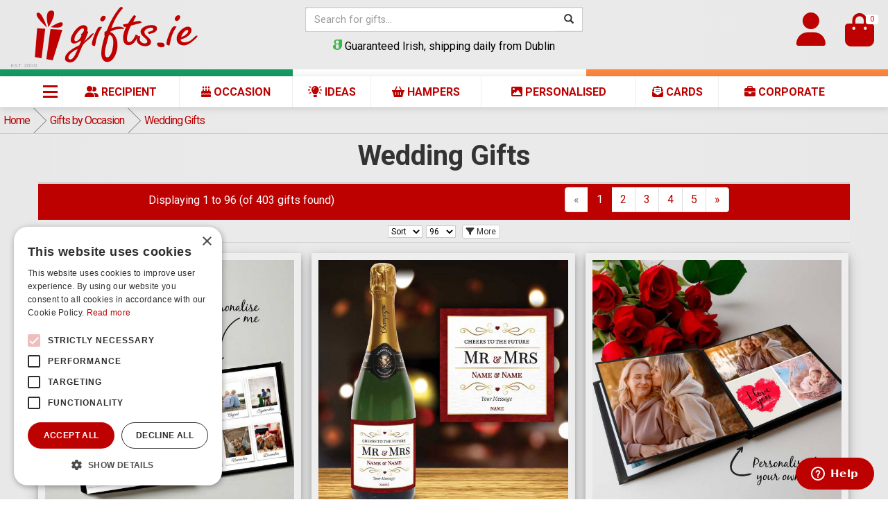

--- FILE ---
content_type: text/html; charset=UTF-8
request_url: https://www.gifts.ie/occasions/wedding?currency=AUD
body_size: 34266
content:
<!DOCTYPE html>
<html lang="en">

<head><script>(function(w,i,g){w[g]=w[g]||[];if(typeof w[g].push=='function')w[g].push(i)})
(window,'AW-1071074387','google_tags_first_party');</script><script async src="/runm/"></script>
			<script>
				window.dataLayer = window.dataLayer || [];
				function gtag(){dataLayer.push(arguments);}
				gtag('js', new Date());
				gtag('set', 'developer_id.dY2E1Nz', true);
				
			</script>
			
	<meta charset="utf-8">
<meta name="viewport" content="width=device-width, initial-scale=1, shrink-to-fit=no">
<meta name="author" content="gifts.ie">
<meta name="language" content="English">
<meta name="rating" content="General">
<meta name="revisit-after" content="1 days">

    <meta name="description" content="Gifts &amp; hampers online for delivery in Ireland. Irish gift ideas for birthdays, christmas, anniversaries, mothers day, fathers day &amp; valentines day.">


<link rel="icon" href="https://a.gifts.ie/images/cache20250930A/favicon/favicon.ico" sizes="48x48">
<link rel="icon" href="https://a.gifts.ie/images/cache20250930A/favicon/icon.svg" type="image/svg+xml">
<link rel="apple-touch-icon" sizes="180x180" href="https://a.gifts.ie/images/cache20250930A/favicon/apple-touch-icon.png">
<link rel="manifest" href="https://a.gifts.ie/images/cache20250930A/favicon/site.webmanifest">
<meta name="theme-color" content="#bd0000">	<title>Wedding Gifts | gifts .ie </title>
	<link rel="preconnect" href="https://fonts.googleapis.com" crossorigin>
<link rel="preconnect" href="https://fonts.gstatic.com" crossorigin>
<link href="https://fonts.googleapis.com/css2?family=Roboto:ital,wght@0,400;0,700;0,900;1,400;1,700;1,900&display=swap" rel="stylesheet">

<link rel="stylesheet" href="https://cdn.jsdelivr.net/npm/sweetalert2/dist/sweetalert2.min.css">

	<link rel="stylesheet" type="text/css" href="https://a.gifts.ie/js/bootstrap-toggle-2.3.2/css/bootstrap-toggle.min.css?20250930Av1">
	<link rel="stylesheet" type="text/css" href="https://cdnjs.cloudflare.com/ajax/libs/flag-icon-css/3.1.0/css/flag-icon.min.css?20250930Av1">
	<link rel="stylesheet" type="text/css" href="https://cdnjs.cloudflare.com/ajax/libs/animate.css/3.5.1/animate.min.css?20250930Av1">
	<link rel="stylesheet" type="text/css" href="https://a.gifts.ie/js/fancyBox.5.0.34/fancybox.css?20250930Av1">
	<link rel="stylesheet" type="text/css" href="https://a.gifts.ie/js/bootstrap-3.4.1-dist/css/bootstrap.min.css?20250930Av1">
	<link rel="stylesheet" type="text/css" href="https://a.gifts.ie/js/glide-3.6.0/css/glide.core.min.css?20250930Av1">
	<link rel="stylesheet" type="text/css" href="https://a.gifts.ie/js/glide-3.6.0/css/glide.theme.min.css?20250930Av1">
	<link rel="stylesheet" type="text/css" href="https://cdn.jsdelivr.net/npm/intl-tel-input@23.0.11/build/css/intlTelInput.css?20250930Av1">
	<link rel="stylesheet" type="text/css" href="https://a.gifts.ie/js/jquery.mmenu-8.5.23/mmenu.css?20250930Av1">
	<link rel="stylesheet" type="text/css" href="https://a.gifts.ie/js/bootstrap-datepicker-1.8.0/bootstrap-datepicker.min.css?20250930Av1">
	<link rel="stylesheet" type="text/css" href="https://a.gifts.ie/js/image-picker/image-picker.css?20250930Av1">
	<link rel="stylesheet" type="text/css" href="https://a.gifts.ie/css/combined.min.css?20250930Av1">

<style>
	@media (min-width: 1200px) {
		.container {
			width: 1170px;
		}
	}

	@media (min-width: 1400px) {
		.container {
			width: 1320px;
		}
	}

	.swal-custom-title {
		font-size: 2em;
	}

	.swal-custom-html-container {
		font-size: 1.75em;
		text-align: left;
	}

	.swal-custom-default-button {
		background-color: #bd0000 !important;
		border: none;
		font-size: 2em;
	}

	.swal-custom-confirm-button {
		background-color: green !important;
		border: none;
		font-size: 2em;
	}




	/* make sure the image wrapper can host an overlay */
	.product-thumb-container {
		position: relative;
	}

	/* overlay container – sits at the top-right of the photo */
	.product-badges {
		position: absolute;
		top: 8px;
		right: 8px;
		display: flex;
		flex-direction: column;
		align-items: flex-end;
		gap: 8px;
		z-index: 2;
		pointer-events: none;
		width: 70%;
		/* <= definite containing width */
		max-width: 240px;
		/* safety cap so it doesn’t get huge on desktop */
	}

	/* a single badge */
	.product-badge {
		display: inline-flex;
		/* ensures size = text + padding */
		align-items: center;
		background: var(--badge-bg, #d10000);
		color: var(--badge-color, #fff);
		font-weight: 700;
		font-size: 14px;
		line-height: 1.1;
		padding: 8px 12px;
		border-radius: 4px;
		box-shadow: 0 2px 6px rgba(0, 0, 0, .18);
		white-space: nowrap;
		max-width: 100%;
		/* now relative to the parent’s width */
		overflow: hidden;
		text-overflow: ellipsis;
	}

	@media (max-width: 576px) {
		.product-badges {
			width: 100%;
			max-width: none;
		}

		.product-badge {
			font-size: 12px;
			padding: 6px 10px;
		}
	}
</style>	<!-- scripts -->
<script type="text/javascript" charset="UTF-8" src="//cdn.cookie-script.com/s/ea35faf70444e685f6985d7a5e2439b1.js"></script>


<script>
  if (window.innerWidth <= 768) {
    window.isMobile = true;
  } else {
    window.isMobile = false;
  }

    window._AutofillCallbackHandler = window._AutofillCallbackHandler || function() {}
</script>

<!-- TrustBox script -->
<script defer src="//widget.trustpilot.com/bootstrap/v5/tp.widget.bootstrap.min.js"></script>
<!-- End Trustbox script -->


<script data-cfasync="false" src="/js/hammerjs/hammer.min.js"></script>

<script data-cfasync="false" src="/js/jquery-3.7.1/jquery-3.7.1.min.js"></script>

<script data-cfasync="false" src="/js/bootstrap-3.4.1-dist/js/bootstrap.min.js"></script>

<script src="/js/jquery.mmenu-8.5.23/mmenu.js"></script>
<script src="/js/jquery.mmenu-8.5.23/mmenu.polyfills.js"></script>

<script src="/js/jquery-cookie-1.4.0/jquery.cookie.js"></script>

<script src="/js/fancyBox.5.0.34/fancybox.umd.js"></script>

<script src="/media/GIE/scripts/custom.js?v=20250930Av8"></script>


<script src="/js/image-picker/image-picker.min.js"></script>

<script src="/js/glide-3.6.0/glide.min.js"></script>

<script src="/js/bootstrap-toggle-2.3.2/js/bootstrap-toggle.min.js"></script>

<script src="/js/bootstrap-datepicker-1.8.0/bootstrap-datepicker.min.js"></script>

<script src="https://cdn.jsdelivr.net/npm/sweetalert2/dist/sweetalert2.all.min.js"></script>

<script data-cfasync="false">
  var apiURL = "https://cards.gifts.ie";
  </script>

<script>
    // listens for returned JSON from Printzware Modal Window
    // ba postmessage allows Cross-origin resource sharing (CORS) to take place between api.printzware.com and your domain
    // it is very important that your domain is set correctly in the Printzware Control Panel
    // you'll need to edit this function to deal with the returned JSON variables from the PW API

    //console.log("Pw v2.4");

    var origViewportString;
    var pwRatio,
        pwMaxHeight,
        pwToolbarHeight = 55;
    var iframeMode = false;
    var iframeID = "pw_iframe_inline";

    window.addEventListener("message", function(e) {

        // Define the allowed origin, e.g., the value of apiURL.
        var trustedDomain = apiURL; // Make sure apiURL contains the trusted domain (e.g., "https://cards.domain.com")

        // Check if the message's origin matches the trusted domain.
        if (e.origin !== trustedDomain) {
            //console.warn("Message received from untrusted origin: ", e.origin, "Expected origin: ", trustedDomain);
            return; // Exit if the message's origin is not trusted.
        }

        console.log("message received: " + e.data);
        try {
            let returnData;

            // Attempt to parse the message as JSON
            try {
                returnData = JSON.parse(e.data);
            } catch (jsonError) {
                // If it fails, try to parse it as URL-encoded data
                const params = new URLSearchParams(decodeURI(e.data));
                returnData = {};
                params.forEach((value, key) => {
                    returnData[key] = value;
                });
            }

            // log the returnData
            logPWReturnData(returnData);

            if (typeof pwpid === "undefined") pwpid = 5665;
            if (typeof pwfieldorderID === "undefined") pwfieldorderID = 3783;
            if (typeof pwfieldthumbURL === "undefined") pwfieldthumbURL = 3785;
            if (typeof pwtype === "undefined") pwtype = "";

            switch (returnData.func) {
                case "scroll":
                    if (!iframeMode) {
                        window.scrollTo(0, returnData.scrollTo);
                    }
                    break;

                case "newheight":
                    document.getElementById("pw_iframe_inline").style.height = returnData["height"];
                    break;

                case "ratio":
                    pwRatio = returnData["ratio"];
                    pwMaxHeight = returnData["maxHeight"];
                    pwToolbarHeight = returnData["toolbarHeight"];
                    resizePWIframe();
                    window.scrollTo({
                        top: document.getElementById("pw_iframe_inline").offsetTop,
                        behavior: "smooth"
                    });
                    break;

                case "requestDimensions":
                    var iframeID = iframeMode ? "pw_iframe_inline" : "pw_iframe";
                    var sendData = {
                        func: "newDimensions",
                        width: window.innerWidth,
                        height: window.innerHeight
                    };
                    document.getElementById(iframeID).contentWindow.postMessage(sendData, apiURL);
                    break;

                case "resizeModal":
                    var newWidthPer = returnData["width"] * 100 + "%";
                    var newHeightPer = returnData["height"] * 100 + "%";
                    var newWidth = window.innerWidth * returnData["width"];
                    var newHeight = window.innerHeight * returnData["height"];
                    var newLeft = (window.innerWidth - newWidth) / 2;
                    var newTop = (window.innerHeight - newHeight) / 2;

                    var modal = document.querySelector("#pw_modal.fade.in");
                    modal.style.transition = "all 350ms ease";
                    modal.style.top = newTop + "px";
                    modal.style.left = newLeft + "px";
                    var modalBody = document.querySelector("#pw_modal.modal");
                    modalBody.style.transition = "all 350ms ease";
                    modalBody.style.width = newWidth + "px";
                    modalBody.style.height = newHeight + "px";

                    setTimeout(function() {
                        modal.style.left = `calc((100% - ${newWidthPer})/2)`;
                        modal.style.top = `calc((100% - ${newHeightPer})/2)`;
                        modalBody.style.width = newWidthPer;
                        modalBody.style.height = newHeightPer;
                    }, 350);
                    break;

                case "addCard":
                case "":
                    if (iframeMode) {
                        document.getElementById("pw_iframe_inline").style.display = "none";
                    } else {
                        closePWDialog();
                    }

                    // check first if #pw-add-a-card exists
                    if (document.getElementById("pw-add-a-card")) {
                        document.getElementById("pw-add-a-card").style.display = "none";
                    }

                    if (returnData.editOrderMode === "yes") {
                        ShowPleaseWait("Please wait, updating design...");

                        // grab the actual form so we include any existing ppv[3787] input
                        const cartForm = document.getElementById("cart_quantity");
                        const params = new URLSearchParams(new FormData(cartForm));

                        if (!iframeMode) {
                            params.append("cid", "0");
                        }
                        //params.append("products_id", pwpid);
                        //alert(pwpid);
                        params.append("products_id", pwpid);
                        params.append(`ppv[${pwfieldorderID}]`, returnData.yourOrderID);
                        params.append(`ppv[${pwfieldthumbURL}]`, returnData.thumbURL);
                        params.append("designID", returnData.yourOrderID);

                        // only add the card-size param if it's a card and isn't already set
                        if (pwtype === "card" || pwtype === "singlecard") {
                            params.set("ppv[3787]", params.get("ppv[3787]") || "29573"); // 3787 = card size, 29573 = standard
                            //alert(params.get("ppv[3787]"));
                        }

                        // serialize back to x-www-form-urlencoded
                        const formData = params.toString();

                        //console.log(formData);
                        //debugger;

                        handleCartAction({
                            cartAction: "update_design",
                            formData: formData,
                            redirectUrl: "/shopping_cart.php"
                        });

                    } else if (pwtype === "product" && !iframeMode) {
                        document.querySelector(`input[name="ppv[${pwfieldorderID}]"]`).value = returnData.yourOrderID;
                        document.querySelector(`input[name="ppv[${pwfieldthumbURL}]"]`).value = decodeURIComponent(returnData.thumbURL);

                        const cartForm = document.getElementById("cart_quantity");
                        cartForm.querySelectorAll("[data-fv-form]").forEach(el => el.reset());
                        cartForm.querySelectorAll("[data-fv-form]").forEach(el => el.validate());

                        var input = document.createElement("input");
                        input.type = "hidden";
                        input.name = "designID";
                        input.value = returnData.yourOrderID;
                        cartForm.appendChild(input);
                    } else {
                        ShowPleaseWait("Please wait, adding to cart:");

                        // try to grab the form—if it doesn't exist, fall back to empty params
                        const cartForm = document.getElementById("cart_quantity");
                        let params;
                        if (cartForm instanceof HTMLFormElement) {
                            params = new URLSearchParams(new FormData(cartForm));
                        } else {
                            params = new URLSearchParams();
                        }

                        if (!iframeMode) {
                            params.append("cid", "0");
                        }
                        params.append("products_id", pwpid);
                        params.append(`ppv[${pwfieldorderID}]`, returnData.yourOrderID);
                        params.append(`ppv[${pwfieldthumbURL}]`, returnData.thumbURL);
                        params.append("designID", returnData.yourOrderID);

                        // only add the card-size param if it's a card and isn't already set
                        if ((pwtype === "card" || pwtype === "singlecard") && !params.has("ppv[3787]")) {
                            params.append("ppv[3787]", "29573"); // 3787 = card size, 29573 = standard
                        }

                        // serialize back to x-www-form-urlencoded
                        const formData = params.toString();

                        handleCartAction({
                            cartAction: "add_product",
                            formData: formData,
                            redirectUrl: "/shopping_cart.php"
                        });

                    }
                    break;

                case "cancel":
                case "card":
                    if (iframeMode) {
                        document.getElementById("pw_iframe_inline").style.display = "none";
                    } else {
                        closePWDialog();
                    }
                    break;
            }
        } catch (error) {
            console.error("Error processing message: ", error);
        }
    });


    // Resizes the pw iFrame when the screen is resized or PW sends a new height via receiveMessage
    function resizePWIframe() {
        var iframe = document.getElementById("pw_iframe_inline");

        if (!iframe) {
            console.warn("iframe not found");
            return; // Exit the function if iframe doesn't exist
        }

        // Calculate the new height
        var newheight = iframe.offsetWidth * pwRatio + parseInt(pwToolbarHeight);
        newheight = Math.min(newheight, pwMaxHeight, window.innerHeight);

        // If customCardHeight is defined, use the smaller height
        if (typeof customCardHeight !== "undefined") {
            newheight = Math.min(newheight, customCardHeight);
        }

        // Set the new height using vanilla JS
        iframe.style.height = newheight + "px";
    } // resizePWIframe

    // Calls the resizePWIframe() function on every window resize
    // debouncing mechanism prevents excessive calls
    let resizeTimeout;
    window.addEventListener("resize", function() {
        if (iframeMode) {
            clearTimeout(resizeTimeout);
            resizeTimeout = setTimeout(resizePWIframe, 200);
        }
    });


    // Adds cancel modal if backdrop is clicked (anywhere outside of modal)
    document.addEventListener("DOMContentLoaded", function() {
        if (!iframeMode) {
            var modal = document.getElementById("pw_modal");

            if (!modal) {
                console.warn("Modal not found");
                return;
            }

            modal.addEventListener("shown.bs.modal", function() {
                var backdrop = document.querySelector(".modal-backdrop");
                if (backdrop) {
                    backdrop.addEventListener("click", function() {
                        closePWDialog();
                    });
                }
            });
        }
    });


    // opens the Printzware Modal Window v2
    function openPWDialog2(products_id, design_id, pwtype = 'card', template_id = '', mode = 'modal', options = '') {

        // Build URL-encoded form data with all parameters
        const formData = new URLSearchParams();
        formData.append("products_id", products_id);
        formData.append("design_id", design_id);
        formData.append("pwtype", pwtype);
        formData.append("template_id", template_id);
        formData.append("mode", mode);
        formData.append("options", options);

        // Send a POST request with the design_id in the request body.
        fetch("/ajax/generatePrintzwareURL.php", {
                method: "POST",
                headers: {
                    "Content-Type": "application/x-www-form-urlencoded"
                },
                body: formData.toString()
            })
            .then(response => response.json())
            .then(result => {
                if (result.status === "success" && result.data && result.data.page) {
                    // Call openPWDialog() with the returned page URL and the correct pwtype context.
                    openPWDialog(result.data.page, pwtype);
                } else {
                    console.error("Error: Invalid response from generatePrintzwareURL.php", result);
                }
            })
            .catch(error => {
                console.error("Error fetching Printzware URL:", error);
            });
    }

    // opens the Printzware Modal Window
    function openPWDialog(page, pwtype) {
        pwtype = typeof pwtype !== "undefined" ? pwtype : "card";

        if (pwtype === "card") {
            window.pwtype = "card";
        } else if (pwtype === "product") {
            window.pwtype = "product";
        }

        // Disable touch scrolling
        document.ontouchmove = function(e) {
            e.preventDefault();
        };

        // Check if viewport meta tag exists and save original content, apply mobile non-zoom viewport
        var viewport = document.querySelector("meta[name=viewport]");
        if (viewport !== null) {
            // Save the original viewport settings
            origViewportString = viewport.content;
            // Set the new viewport to disable zoom on mobile
            viewport.setAttribute(
                "content",
                "width=device-width, initial-scale=1.0, maximum-scale=1.0, user-scalable=0"
            );
        } else {
            origViewportString = "";
            var metaTag = document.createElement("meta");
            metaTag.name = "viewport";
            metaTag.content = "width=device-width, initial-scale=1.0, maximum-scale=1.0, user-scalable=0";
            document.getElementsByTagName("head")[0].appendChild(metaTag);
        }

        // hide chat widget if it exists
        if (typeof top.hideChatWidgets === "function") top.hideChatWidgets();

        // Set the src of the iframe and show the modal
        var iframe = document.getElementById("pw_iframe");
        iframe.src = page;

        // Prevent body scroll by setting top position
        var scrollTop = window.pageYOffset || document.documentElement.scrollTop;
        document.body.style.top = (scrollTop * -1) + "px";

        // Show the modal
        //var modal = document.getElementById("pw_modal");
        //modal.style.display = "block"; // Assuming you will control modal visibility through styles or other JS functions
        showPWModal("pw_modal"); // 'pw_modal' is the ID of your modal element
        // Add class to body for modal open state
        //document.body.classList.add("pw-modal-open");

    }
    // opendialog

    // called when user returns from Printzware Modal Window
    function closePWDialog() {
        // Re-enable touch scrolling
        document.ontouchmove = function(e) {
            return true;
        };

        // Get the current offset from the body's "top" CSS value
        const offset = parseInt(window.getComputedStyle(document.body).top, 10) || 0;
        const scrollingElement = document.scrollingElement || document.documentElement;

        // Remove modal classes and reset CSS properties
        document.body.classList.remove("modal-open", "pw-modal-open");
        document.body.style.paddingRight = "0px";
        document.body.style.top = "";

        // Scroll back to the original position
        window.scrollTo(0, offset * -1);

        // Apply the original viewport settings
        var viewport = document.querySelector("meta[name=viewport]");
        if (viewport) {
            viewport.setAttribute("content", origViewportString);
        }

        // Set iframe to a blank page and hide the modal
        var iframe = document.getElementById("pw_iframe");
        if (iframe) {
            iframe.src = "about:blank";
        }

        // var modal = document.getElementById("pw_modal");
        // if (modal) {
        //     modal.style.display = "none";
        //     modal.style.top = "";
        //     modal.style.left = "";
        // }

        // Reset modal fade and size styles
        // var modalFadeIn = document.querySelector("#pw_modal.fade.in");
        // if (modalFadeIn) {
        //     modalFadeIn.style.top = "calc((100% - 820px)/2)";
        //     modalFadeIn.style.left = "calc((100% - 580px)/2)";
        // }

        // var modalBody = document.querySelector("#pw_modal.modal");
        // if (modalBody) {
        //     modalBody.style.width = "580px";
        //     modalBody.style.height = "820px";
        // }

        hidePWModal("pw_modal"); // 'pw_modal' is the ID of your modal element

        // Show live chat widget if it exists
        var chatWidgetContainer = document.getElementById("chat-widget-container");
        if (chatWidgetContainer) {
            chatWidgetContainer.style.display = "block";
        }

        // Show Zendesk Web Widget if it exists
        if (window.zE) {
            //window.zE("messenger", "show");
        }

        // Scroll to the design and preview button if it exists
        var pwthumbpreview = document.getElementById("pwthumbpreview");
        if (pwthumbpreview) {
            pwthumbpreview.scrollIntoView({
                behavior: "smooth"
            });
        }

        // Add outline to buttons and remove it after a timeout
        let buttons = document.querySelectorAll(".btnAddToCart");
        buttons.forEach(function(button) {
            button.style.outline = "3px solid #bd0000";
            setTimeout(() => {
                button.style.outline = "";
            }, 2000);
        });


    } // closeDialog


    function showPWModal(modalId) {
        // Get the modal element
        var modalElement = document.getElementById(modalId);

        if (!modalElement) {
            console.error(`Modal with id ${modalId} not found`);
            return;
        }

        // Add 'in' class to make the modal visible (Bootstrap 3)
        modalElement.classList.add("in");

        // Set display to 'block' to show the modal
        modalElement.style.display = "block";

        // Add backdrop
        var backdrop = document.createElement("div");
        backdrop.className = "modal-backdrop fade in";
        document.body.appendChild(backdrop);

        // Add 'modal-open' class to the body to prevent scrolling
        document.body.classList.add("modal-open");
    }


    function hidePWModal(modalId) {
        var modalElement = document.getElementById(modalId);

        if (!modalElement) {
            console.error(`Modal with id ${modalId} not found`);
            return;
        }

        // Remove 'in' class to hide the modal
        modalElement.classList.remove("in");

        // Set display to 'none' to hide the modal
        setTimeout(function() {
            modalElement.style.display = "none";
        }, 300); // Bootstrap 3 default transition duration is 300ms

        // Remove the backdrop
        var backdrop = document.querySelector(".modal-backdrop");
        if (backdrop) {
            backdrop.remove();
        }

        // Remove 'modal-open' class from the body to allow scrolling
        document.body.classList.remove("modal-open");
    }

    function logPWReturnData(returnData) {
        fetch('/ajax/logPWReturnData.php', {
                method: 'POST',
                headers: {
                    'Content-Type': 'application/x-www-form-urlencoded'
                },
                body: new URLSearchParams({
                    'returnData': JSON.stringify(returnData)
                })
            })
            .then(response => response.json())
            .then(data => {
                if (data.status === 'success') {
                    //success
                } else {
                    //error
                }
            })
            .catch(error => console.error('Request failed:', error));
    }
</script>

        <!-- Google Tag Manager -->
        <script>(function(w,d,s,l,i){w[l]=w[l]||[];w[l].push({'gtm.start':
        new Date().getTime(),event:'gtm.js'});var f=d.getElementsByTagName(s)[0],
        j=d.createElement(s),dl=l!='dataLayer'?'&l='+l:'';j.async=true;j.src=
        'https://www.googletagmanager.com/gtm.js?id='+i+dl;f.parentNode.insertBefore(j,f);
        })(window,document,'script','dataLayer','GTM-TG5RW2');</script>
        <!-- End Google Tag Manager -->
    
<!--fb - pixel-->
<!--/fb-pixel-->

<!--tiktok-->
<!--/tiktok-->

<script src="https://kit.fontawesome.com/ea5b14b402.js" crossorigin="anonymous"></script>

<script>
  document.addEventListener("DOMContentLoaded", function() {
    Fancybox.bind("[data-fancybox]", {
      Carousel: {
        transition: "slide",
      },
    });
  });
</script>

<script src="/js/bgi/bgiModalsV4.js?v=20250930Av36"></script>
<script src="/js/bgi/bgiJSError.js?v=20250930Av5"></script>

<script src="https://cdn.jsdelivr.net/npm/intl-tel-input@23.0.11/build/js/intlTelInput.min.js"></script>
<script src="/js/bgi/bgiPhoneInput.js?v=20250930Av2"></script>

<script src="https://js.stripe.com/v3/"></script>

<script>
  function openHamperBuilder(products_id, design_id = null) {
    if (typeof bgiIframeOpenModal === 'function') {
      // Call your modal function with the URL for the hamper builder.
      bgiIframeOpenModal({
        modalUrl: '/hamperBuilder.php?products_id=' + products_id + (design_id ? '&design_id=' + design_id : ''),
        modalTitle: 'Design Your Own Hamper',
        modalSize: 'max', // Adjust this value according to your modal implementation.
        showFooter: false, // Set to true or false as needed.
        modelShowHeader: false,
      });
    } else {
      console.error('bgiIframeOpenModal is not defined.');
    }
  }

  async function handleCartAction({
    cartAction = "add_product",
    postCartAction = 0,
    data = {},
    formData = null,
    redirectUrl = "/shopping_cart.php"
  } = {}) {
    const url = `/handlers/cartHandler.php?cartAction=${cartAction}&postCartAction=${postCartAction}`;

    let body, headers;

    if (formData !== null) {
      // If formData is a FormData object, use it without setting the header.
      if (formData instanceof FormData) {
        body = formData;
        headers = {};
      }
      // If it's a string (URL‑encoded), use it and set the header.
      else if (typeof formData === "string") {
        body = formData;
        headers = {
          "Content-Type": "application/x-www-form-urlencoded"
        };
      } else {
        // Fallback: convert the data object if formData is in an unexpected format.
        body = new URLSearchParams(data);
        headers = {
          "Content-Type": "application/x-www-form-urlencoded"
        };
      }
    } else {
      // If no formData is provided, convert the data object.
      body = new URLSearchParams(data);
      headers = {
        "Content-Type": "application/x-www-form-urlencoded"
      };
    }

    try {
      const response = await fetch(url, {
        method: 'POST',
        headers: headers,
        body: body,
        credentials: 'include'
      });

      if (!response.ok) {
        throw new Error(response.statusText);
      }

      const result = await response.json();

      
      if (result.status === "success") {
        // if redirectUrl is set, redirect to that URL.
        if (redirectUrl) {
          window.location.href = redirectUrl;
        } else {
          return result;

        }
      } else {
        console.error("Error: " + (result.message || "An error occurred while processing your request."));
      }
    } catch (error) {
      console.error("Request failed", error);
    }
  }


  function handleCheckoutAction(postData, resultAction = 'console') {
    const params = new URLSearchParams(postData);

    return fetch('/handlers/checkoutHandler.php', {
        method: 'POST',
        headers: {
          'Content-Type': 'application/x-www-form-urlencoded'
        },
        body: params
      })
      .then(response => {
        return response.json();
      })
      .then(data => {
        if (data.status === 'success') {
          if (resultAction === 'console') {
            console.log(data.message);
          } else {
            alert(data.message);
          }
        } else {
          if (resultAction === 'console') {
            console.error(data.message);
          } else {
            alert(data.message);
          }
        }
        return data;
      })
      .catch(error => {
        console.error(error);
        console.error(error.message);
        throw error;
      });
  }
</script></head>

<body>
	<div id="gie-wrapper">
		<!-- header //-->

		<!--google-tag-manager-noscript-->
<noscript><iframe src="https://www.googletagmanager.com/ns.html?id=GTM-TG5RW2" height="0" width="0" style="display:none;visibility:hidden"></iframe></noscript>
<!--/google-tag-manager-noscript-->

<!--no-script-->
<noscript>
<div class="noscript-header">
	<p><strong>JavaScript seems to be disabled in your browser.</strong><br />
		For full functionality of this site it is necessary to enable JavaScript. Here are the <a href="https://enable-javascript.com/" target="_blank"> instructions how to enable JavaScript in your web browser</a>.</p>
</div>
</noscript><!--/no-script-->



<header class="">

    <!--minibar-->
        <!--/minibar-->

    <div class="container-fluid">

        <div class="row align-items-center"> 

            <div class="col-5 col-xs-5 col-sm-3 col-md-3 col-lg-3" style="padding-right: 0;">

                <!--logo-->
                <div class="logo" id="header-div" style="position: relative;">
    <a href="/">
        <img src="https://a.gifts.ie/images/cache20250930A/header/logo/logo.svg" alt="gifts.ie" class="img-responsive img-fluid" id="header-logo">
    </a>
    <span style="position: absolute; bottom: 0px; left: 0px; z-index: 1000;font-size:8px; color:#aaa;">EST. 2000</span>
</div>                <!--/logo-->

            </div>
            <!--/col-->


            <div class="col-6 col-sm-6 col-md-6 col-lg-6 hidden-xs d-none d-sm-block text-center">
                <div class="mt-2">

                                            <form name="search" action="/all-gifts" id="divHeadSearch" class="form-block displayInlineWhenLoaded" style="display:none;">
	<div class="form-outline form-group has-feedback" style="border:1px solid #CCC; max-width:400px; margin: 1rem auto 0 auto;">
		<div class="input-group">
			<input id="searchbox" name="keyword" type="text" class="form-control dfsearchbox" placeholder="Search for gifts..." style="font-weight:normal; font-size:0.9em; border:none;" maxlength="32">
			<div class="input-group-btn" style="border:none;border-radius:0px;">
				<button type="submit" class="btn btn-default" style="border:none;border-radius:0px;"><span class="glyphicon glyphicon-search"></span></button>
			</div>
		</div>
	</div>
</form>                        <script>
	var doofinder_script = '//cdn.doofinder.com/media/js/doofinder-fullscreen.7.latest.min.js';
	(function(d, t) {
		var f = d.createElement(t),
			s = d.getElementsByTagName(t)[0];
		f.async = 1;
		f.src = ('https:' == location.protocol ? 'https:' : 'http:') + doofinder_script;
		f.setAttribute('charset', 'utf-8');
		s.parentNode.insertBefore(f, s)
	}(document, 'script'));
	var dfFullscreenLayers = [{
		toggleInput: '.dfsearchbox',
		hashid: '680649a4a2c1612a351ee8cb3f6ce9b5',
		zone: 'eu1',
		display: {
			lang: "en",
			templateVars: {
				topbarLogo: "https://a.gifts.ie/images/cache20250930A/header/logo/logo.svg",
				topbarLogoLink: "/"
			},
			facets: {
				width: "20%",
				selectedFilters: "true"
			},
			currency: {
				symbol: '&euro;',
				decimal: '.',
				thousand: ',',
				precision: 2,
				format: '%s%v'
			}

		},
		historyPlugin: {
			label: false
		},
	}];
</script>                        <div style="margin:1rem auto 0 auto;">
    <svg xmlns="http://www.w3.org/2000/svg" viewBox="0 0 113.39 138.7" height="15" style="vertical-align:baseline;">
        <defs>
            <style>
                .d {
                    fill: #3db54a;
                }
            </style>
        </defs>
        <g id="a" />
        <g id="b">
            <g id="c">
                <path class="d" d="M22.39,56.71c4.06,4.03,9.09,7,14.72,8.4h34.51v54.65H37.11v-54.65C12.31,65.11,0,77.33,0,95.8c0,26.01,26,42.9,54.53,42.9s58.85-22.39,58.85-64.8V0H46.51C16.99,0,1.43,35.91,22.39,56.71Zm53.22-22.51c0,11.73-9.51,21.24-21.24,21.24s-21.24-9.51-21.24-21.24,9.51-21.24,21.24-21.24,21.24,9.51,21.24,21.24Z" />
            </g>
        </g>
    </svg>
    Guaranteed Irish, shipping daily from Dublin
</div>                        <div style="display:none;" class="displayBlockWhenLoaded">
    <!-- TrustBox widget - Micro Combo -->
    <div class="trustpilot-widget" data-locale="en-IE" data-template-id="5419b6ffb0d04a076446a9af" data-businessunit-id="5898c4810000ff00059c33ad" data-style-height="20px" data-style-width="100%" data-theme="light">
        <a href="https://ie.trustpilot.com/review/gifts.ie" target="_blank">Trustpilot</a>
    </div>
    <!-- End TrustBox widget -->
</div>                    

                    
                </div>
            </div>
            <!--/col-->



            <div class="col-7 col-lg-3 col-md-3 col-sm-3 col-xs-7">

                <!--mobile navbar-->
                                <div class="navbar-header d-block d-sm-none">

  <a href="#bgi-mm-nav2" class="navbar-toggle collapsed float-end" style="background-color: #fafafa;color:#bd0000;margin-right:0;">
    <span class="sr-only">Toggle navigation</span><i class="fa-sharp fa-solid fa-bars fa-xl"></i>
  </a>


  <a href="https://www.gifts.ie/account.php" class="navbar-toggle collapsed float-end" style="margin-right:0;color:#bd0000;">

    <i class="fa-solid fa-user fa-2xl"></i>

  </a>

  
</div>                                <!--/mobile navbar-->

                <div>

                    <div class="cart visible-sm-block visible-md-block visible-lg-block d-none d-sm-block float-end">

                        <!--account-->
                        <div style="display:inline-block;vertical-align: top; text-align:center; margin:0.7em 0 0 1em;">

    
        <li class="d-inline-block" style="display:inline-block;">
            
            <a href="/login1?return_url=%2Foccasions%2Fwedding%3Fcurrency%3DAUD" title="Login" style="color:#bd0000;font-size:1.5em;">
                <i class="fa-solid fa-user fa-2xl"></i>
            </a>

        </li>

    </div>                        <!--/account-->

                        <!--cart-->
                        <div id="bgiHeaderCart" style="display:none;vertical-align: top; text-align:center; font-size:1.5em; margin:0.5em 0 0 1em;">

	<a href="/shopping_cart.php" title="Shopping Cart" style="color:#bd0000;">

		
		<div style="position: relative;display: inline-block;">
			<i class="fa-solid fa-bag-shopping fa-2xl"></i>
			<span style="position: absolute;top: -6px;right: -6px;background: #fff;color: #bd0000;border-radius: 25%;padding: 2px 6px;font-size: 1rem;line-height: 1;">
				0			</span>
		</div>

		
	</a>

</div>

<script>
	document.addEventListener("DOMContentLoaded", function() {
		document.getElementById("bgiHeaderCart").style.display = "inline-block";
	});
</script>                        <!--/cart-->

                    </div>

                </div>

            </div>
            <!--/col-->


        </div>
        <!--/row-->
    </div>
    <!--/container-->


    <!--mobile-search-->
            <div class="container-fluid visible-xs-block d-block d-sm-none">

	<div class="row">
		<div class="col">
			<form name="search" action="/all-gifts" class="form-inline" style="margin:0; padding:0;">
				<div class="form-group has-feedback" style="border:0px solid #CCC;margin:0 15px; padding:0;">
					<div class="input-group" style="border:1px solid #ccc;">
						<input id="searchbox-mobile" name="keyword" type="text" class="form-control dfsearchbox" placeholder="Search for gifts..." style="font-weight:normal; font-size:0.9em; border:none;" maxlength="32">
						<div class="input-group-btn" style="border:none;border-radius:0px;">
							<button type="submit" class="btn btn-default" style="border:none;border-radius:0px;"><span class="glyphicon glyphicon-search"></span></button>
						</div>
					</div>
				</div>
			</form>
		</div>
		<!--/col-->
	</div>
	<!--/row-->

	<div class="row">
		<div class="col" style="font-size: 4vw; text-align:center;margin:3px 0;">
			<div style="margin:1rem auto 0 auto;">
    <svg xmlns="http://www.w3.org/2000/svg" viewBox="0 0 113.39 138.7" height="15" style="vertical-align:baseline;">
        <defs>
            <style>
                .d {
                    fill: #3db54a;
                }
            </style>
        </defs>
        <g id="a" />
        <g id="b">
            <g id="c">
                <path class="d" d="M22.39,56.71c4.06,4.03,9.09,7,14.72,8.4h34.51v54.65H37.11v-54.65C12.31,65.11,0,77.33,0,95.8c0,26.01,26,42.9,54.53,42.9s58.85-22.39,58.85-64.8V0H46.51C16.99,0,1.43,35.91,22.39,56.71Zm53.22-22.51c0,11.73-9.51,21.24-21.24,21.24s-21.24-9.51-21.24-21.24,9.51-21.24,21.24-21.24,21.24,9.51,21.24,21.24Z" />
            </g>
        </g>
    </svg>
    Guaranteed Irish, shipping daily from Dublin
</div>		</div>
		<!--/col-->
	</div>
	<!--/row-->

	<div class="row">
		<div class="col" style="font-size: 4vw; text-align:center;margin:3px 0;">
					</div>
		<!--/col-->
	</div>
	<!--/row-->

</div>
<!--/container-->        <!--/mobile-search-->


    <!--navbar-->
            <style>
	.ie-flag-bottom:before {
		content: "";
		display: block;
		width: 100% !important;
		background: rgb(22, 154, 98);
		background: -moz-linear-gradient(90deg, rgba(22, 154, 98, 1) 0%, rgba(22, 154, 98, 1) 33%, rgba(255, 255, 255, 1) 33%, rgba(255, 255, 255, 1) 66%, rgba(253, 135, 61, 1) 66%, rgba(253, 135, 61, 1) 100%);
		background: -webkit-linear-gradient(90deg, rgba(22, 154, 98, 1) 0%, rgba(22, 154, 98, 1) 33%, rgba(255, 255, 255, 1) 33%, rgba(255, 255, 255, 1) 66%, rgba(253, 135, 61, 1) 66%, rgba(253, 135, 61, 1) 100%);
		background: linear-gradient(90deg, rgba(22, 154, 98, 1) 0%, rgba(22, 154, 98, 1) 33%, rgba(255, 255, 255, 1) 33%, rgba(255, 255, 255, 1) 66%, rgba(253, 135, 61, 1) 66%, rgba(253, 135, 61, 1) 100%);
		filter: progid:DXImageTransform.Microsoft.gradient(startColorstr="#169a62", endColorstr="#fd873d", GradientType=1);
		height: 10px;
	}
</style>

<div class="navbar-wrapper ie-flag-bottom">
	<div class="navbar yamm navbar-default navbar-static-top shaded" role="navigation">
		<div class="container">
			<div class="row">
				<div class="navbar-collapse collapse">
					<ul class="nav navbar-nav d-flex">

						
						<li class="dropdown yamm-fw">
							<a href="#bgi-mm-nav2" id="bgi-mm-nav2-button" data-toggle="dropdown" class="dropdown-toggle" style="background-color: #ffffff;color:#bd0000;margin-right:0;">
								<i class="fa-sharp fa-solid fa-bars fa-xl"></i>
							</a>
						</li>

						<li class="dropdown yamm-fw"><a href="#" data-toggle="dropdown" class="dropdown-toggle">
								<i class="fa-solid fa-user-group"></i> Recipient</a>
							<ul class="dropdown-menu">
								<li>
									<!-- Content container to add padding -->
									<div class="yamm-content">
										<div class="row">
											<ul class="col-sm-3 list-unstyled">
												<li class="accent"><a href="/for/him">Gifts For Him</a></li>

												<li><a href="/for/him/boyfriend">Gifts for Boyfriend</a></li>
												<li><a href="/for/him/brother">Gifts for Brother</a></li>
												<li><a href="/for/him/father">Gifts for Dad</a></li>
												<li><a href="/for/him/godfather">Gifts for Godfather</a></li>
												<li><a href="/for/him/godson">Gifts for Godson</a></li>
												<li><a href="/for/him/grandfather">Gifts for Grandad</a></li>
												<li><a href="/for/him/grandson">Gifts for Grandson</a></li>
												<li><a href="/for/him/husband">Gifts for Husband</a></li>
												<li><a href="/for/him/nephew">Gifts for Nephew</a></li>
												<li><a href="/for/him/son">Gifts for Son</a></li>
												<li><a href="/for/him/uncle">Gifts for Uncle</a></li>

											</ul>
											<ul class="col-sm-3 list-unstyled">
												<li class="accent"><a href="/for/her">Gifts For Her</a></li>

												<li><a href="/for/her/aunt">Gifts for Aunts</a></li>
												<li><a href="/for/her/daughter">Gifts for Daughter</a></li>
												<li><a href="/for/her/girlfriend">Gifts for Girlfriend</a></li>
												<li><a href="/for/her/granddaughter">Gifts for Granddaughter</a></li>
												<li><a href="/for/her/grandmother">Gifts for Grandmother</a></li>
												<li><a href="/for/her/goddaughter">Gifts for Goddaughter</a></li>
												<li><a href="/for/her/godmother">Gifts for Godmother</a></li>
												<li><a href="/for/her/mother">Gifts for Mother</a></li>
												<li><a href="/for/her/niece">Gifts for Niece</a></li>
												<li><a href="/for/her/sister">Gifts for Sister</a></li>
												<li><a href="/for/her/wife">Gifts for Wife</a></li>
											</ul>

											<ul class="col-sm-3 list-unstyled">
												<li class="accent"><a href="/for/baby">Gifts For Baby</a></li>
												<li class="accent"><a href="/for/children">Gifts For Children</a></li>
												<li class="accent"><a href="/for/teenagers">Gifts For Teenagers</a></li>
												<li class="accent"><a href="/for/families">Gifts For Families</a></li>
												<li class="accent"><a href="/for/teacher-gifts">Gifts For Teachers</a></li>
												<li class="accent"><a href="/for/gifts-for-pets-pet-owners">Pets &amp; Pet Owners</a></li>
												<li class="accent"><a href="/for/friend">Friends</a></li>
												<li class="accent"><a href="/for/colleague">Work Colleagues</a></li>
											</ul>




											<ul class="col-sm-3 list-unstyled">
												<li class="accent"><a href="/hobbies-interests">Gifts By Hobbies &amp; Interests</a></li>
												<li class=""><a href="/hobbies-interests/cooking-bbq-gifts">Cooking & BBQ Gifts</a></li>
												<li class=""><a href="/hobbies-interests/cycling-gifts">Cycling Gifts</a></li>
												<li class=""><a href="/hobbies-interests/fishing-gifts">Fishing Gifts</a></li>
												<li class=""><a href="/hobbies-interests/gaelic-football-hurling-gifts">Gaelic Football & Hurling Gifts</a></li>
												<li class=""><a href="/hobbies-interests/gardening-gifts">Gardening Gifts</a></li>
												<li class=""><a href="/hobbies-interests/golf-gifts">Golf Gifts</a></li>
												<li class=""><a href="/hobbies-interests/gym-gifts">Gym Gifts</a></li>
												<li class=""><a href="/hobbies-interests/mindfulness-gifts">Mindfulness Gifts</a></li>
												<li class=""><a href="/hobbies-interests/music-gifts">Music Gifts</a></li>
												<li class=""><a href="/hobbies-interests/rugby-gifts">Rugby Gifts</a></li>
												<li class=""><a href="/hobbies-interests/running-gifts">Running Gifts</a></li>
												<li class=""><a href="/hobbies-interests/soccer-gifts">Soccer Gifts</a></li>
												<li class=""><a href="/hobbies-interests/tennis-gifts">Tennis Gifts</a></li>
												<li class=""><a href="/hobbies-interests/travel-gifts">Travel Gifts</a></li>
											</ul>

										</div>
										<div class="row">&nbsp;
										</div>
										<div class="row">
											<ul class="col-sm-3 list-unstyled">

											</ul>
											<ul class="col-sm-3 list-unstyled">

											</ul>
											<ul class="col-sm-3 list-unstyled">

											</ul>
										</div>

									</div>
								</li>
							</ul>
						</li>
						<li class="dropdown yamm-fw"> <a href="#" data-toggle="dropdown" class="dropdown-toggle">
								<i class="fa-solid fa-cake-candles"></i> Occasion</a>
							<ul class="dropdown-menu">
								<li>
									<!-- Content container to add padding -->
									<div class="yamm-content">
										<div class="row">
											<ul class="col-sm-3 list-unstyled">
												<li class="accent"><a href="/occasions/anniversary">Anniversary Gifts</a></li>
												<li class="visible-md visible-lg"><a href="/occasions/anniversary/anniversary-gifts-for-him">&nbsp;-&nbsp;For Him</a></li>
												<li class="visible-md visible-lg"><a href="/occasions/anniversary/anniversary-gifts-for-her">&nbsp;-&nbsp;For Her</a></li>
												<li class="accent"><a href="/occasions/birthday">Birthday Gifts</a></li>
												<li class="visible-md visible-lg"><a href="/occasions/birthday/birthday-gifts-for-him">&nbsp;-&nbsp;For Him</a></li>
												<li class="visible-md visible-lg"><a href="/occasions/birthday/birthday-gifts-for-her">&nbsp;-&nbsp;For Her</a></li>
												<li class="visible-md visible-lg"><a href="/occasions/birthday/birthday-gifts-for-children">&nbsp;-&nbsp;For Children</a></li>
												<li class="visible-md visible-lg"><a href="/occasions/birthday/birthday-gifts-for-baby">&nbsp;-&nbsp;For Babies</a></li>
												<li class="visible-md visible-lg"><a href="/occasions/birthday/happy-birthday-balloons">&nbsp;-&nbsp;Helium Birthday Balloons</a></li>
												<li><a href="/occasions/confirmation-gifts">Confirmation Gifts</a></li>
											</ul>
											<ul class="col-sm-3 list-unstyled">
												<li><a href="/occasions/congratulations">Congratulations</a></li>
												<li> <a href="/occasions/christening">Christening Gifts</a> </li>
												<li> <a href="/occasions/engagement-gifts">Engagement Gifts</a> </li>
												<li class="visible-md visible-lg"> <a href="/occasions/first-communion-gifts">First Communion</a> </li>
												<li> <a href="/occasions/get-well-soon">Get Well Soon Gifts</a></li>
												<li> <a href="/occasions/graduation">Graduation Gifts</a> </li>
												<li> <a href="/occasions/house-warming">Housewarming Gifts</a> </li>
											</ul>
											<ul class="col-sm-3 list-unstyled">
												<li class="accent"><a href="/occasions/new-baby-gifts">Baby Gifts</a></li>
												<li><a href="/occasions/new-baby-gifts/new-baby-boy">&nbsp;-&nbsp;Newborn Baby Boys</a></li>
												<li><a href="/occasions/new-baby-gifts/new-baby-girl">&nbsp;-&nbsp;Newborn Baby Girls</a></li>
												<li><a href="/occasions/retirement">Retirement Gifts</a></li>
												<li><a href="/occasions/sorry-apology-gifts">Sorry &amp; Apology</a></li>
												<li><a href="/occasions/sympathy">Sympathy Gifts</a></li>
												<li><a href="/occasions/thank-you-gifts">Thank You Gifts </a></li>
												<li class="accent"><a href="/occasions/wedding">Wedding Gifts</a></li>
												<li class="visible-md visible-lg"><a href="/occasions/wedding/wedding-gifts-bride-bridesmaids">&nbsp;-&nbsp;For Bride &amp; Bridesmaids</a></li>
												<li class="visible-md visible-lg"><a href="/occasions/wedding/wedding-gifts-groom-bestmen">&nbsp;-&nbsp;For the Groom &amp; Bestmen</a></li>
												<li class="visible-md visible-lg"><a href="/occasions/wedding/wedding-gifts-home">&nbsp;-&nbsp;For their Home</a></li>
											</ul>

											<ul class="col-sm-3 list-unstyled">

												<li class="accent">2026 Occasions: </li>

												<li class="date">14 FEB <a href="/occasions/valentines">Valentine's Day </a></li>

												<li class="date">8 MAR <a href="/occasions/international-womens-day-gifts">International Women's Day</a></li>

												<li class="date">15 MAR <a href="/occasions/mothers-day">Mother's Day (IRE, UK)</a></li>

												<li class="date">17 MAR <a href="/occasions/st-patricks-day">St. Patrick's Day</a></li>

												<li class="date">5 APR <a href="/occasions/easter-gifts-eggs">Easter Gifts &amp; Eggs</a></li>

												<li class="date">10 MAY <a href="/occasions/mothers-day">Mother's Day (US, AU)</a></li>

												<li class="date">21 JUN <a href="/occasions/fathers-day">Father's Day</a></li>
												<li class="date">MAY-JUNE <a href="/for/teacher-gifts">Teacher Gifts</a></li>
												<li class="date">MID AUG <a href="/occasions/graduation">Leaving Cert.</a></li>

												<li class="date">31 OCT <a href="/occasions/halloween-gifts">Halloween Gifts</a></li>
												<li class="date">25 DEC <a href="/occasions/christmas-gifts">Christmas Gifts</a></li>
											</ul>
										</div>
									</div>
								</li>
							</ul>
						</li>
						<li class="dropdown yamm-fw"> <a href="#" data-toggle="dropdown" class="dropdown-toggle">
								<i class="fa-sharp fa-solid fa-lightbulb-on"></i> Ideas</a>
							<ul class="dropdown-menu">
								<li>
									<!-- Content container to add padding -->
									<div class="yamm-content">
										<div class="row">
											<ul class="col-sm-4 list-unstyled">
												<li><a href="/ideas/bath-body-beauty">Bath, Body &amp; Beauty</a></li>
												<li class="visible-md visible-lg"><a href="/ideas/bath-body-beauty/bath-body-beauty-women">&nbsp;-&nbsp;For Her</a></li>
												<li class="visible-md visible-lg"><a href="/ideas/bath-body-beauty/bath-body-beauty-men">&nbsp;-&nbsp;For Him</a></li>
												<li class="accent"><a href="/ideas/helium-balloons">Balloons</a></li>
												<li class="visible-md visible-lg"><a href="/ideas/helium-balloons/helium-balloons-birthdays">&nbsp;-&nbsp;Aged Birthday Balloons</a></li>
												<li><a href="/ideas/books">Books</a></li>
												<li class="accent"><a href="/ideas/champagne-gifts">Champagne</a></li>
												<li class="accent"><a href="/ideas/chocolate-gifts">Chocolate Gifts</a></li>
												<li><a href="/ideas/clothing-accessories">Clothing &amp; Accessories</a></li>
												<li><a href="/ideas/candles">Candles</a></li>
											</ul>
											<ul class="col-sm-4 list-unstyled">

												<li class="accent"><a href="/ideas/fresh-flowers-and-fruit">Fresh Flowers &amp; Fruit</a></li>
												<li><a href="/ideas/gadgets">Gadgets</a></li>
												<li><a href="/ideas/gag-gifts-funny">Gag Gifts &amp; Funny Gifts</a></li>
												<li class="accent"><a href="/hampers/all-hampers">Hampers & Gift Baskets</a></li>
												<li><a href="/ideas/homeware">Homeware</a></li>


												<li class="accent"><a href="/ideas/gifts-as-gaeilge">Irish Language Gifts</a></li>

												<li><a href="/ideas/irish-gifts-souvenirs">Irish Gifts &amp; Souvenirs</a></li>
												<li><a href="/ideas/jewellery">Jewellery</a></li>
												<li><a href="/ideas/outdoor-gifts">Outdoor Gifts</a></li>
												<li class="accent"><a href="/ideas/personalised-gifts">Personalised Gifts</a></li>
											</ul>
											<ul class="col-sm-4 list-unstyled">
												<li><a href="/ideas/retro-gifts">Retro Gifts</a></li>
												<li><a href="/ideas/romantic">Romantic Gifts</a></li>
												<li class="accent"><a href="/ideas/teddy-bears">Teddy Bear Gifts</a></li>
												<li><a href="/ideas/toys-games">Toys &amp; Games</a></li>
												<li><a href="/ideas/sports-gifts">Sports Related Gifts</a></li>
												<li class="divider"></li>
												<li><a href="/ideas/hen-party-gifts">Hen Party Gifts</a></li>
												<li><a href="/ideas/stag-party-gifts">Stag Party Gifts</a></li>
											</ul>
										</div>
									</div>
								</li>
							</ul>
						</li>




						<li class="dropdown">
							<a href="#" data-toggle="dropdown" class="dropdown-toggle">
								<i class="fa-sharp fa-solid fa-basket-shopping"></i> Hampers
							</a>
							<ul class="dropdown-menu">

								<div class="yamm-content">
									<div class="row">
										<ul class="col-xs-12 list-unstyled">

											<li class="accent">
												<a href="/hampers/all-hampers">
													See All Hampers
												</a>
											</li>


											<li class="accent">
												<a href="/hampers/christmas-hampers">
													Christmas Hampers 2025
												</a>
											</li>

											

											<li class="accent">
												<a href="/hampers/classic">
													Classic Hamper Range
												</a>
											</li>

											<li class="accent">
												<a href="/hampers/contemporary">
													Contemporary Gift Range
												</a>
											</li>

											<li class="accent">
												<a href="/hampers/baby-hampers">
													Baby Hampers
												</a>
											</li>

											<li class="accent">
												<a href="/hampers/dietary-requirement-hampers">
													Dietary Requirement Hampers
												</a>
											</li>

											<li class="accent">
												<a href="/hampers/no-alcohol-hampers">
													No Alcohol Hampers
												</a>
											</li>

											<li class="accent">
												<a href="/hampers/wine-gifts">
													Fine Wine Hampers
												</a>
											</li>

											<li class="accent">
												<a href="/hampers/fruit-hampers">
													Fresh Fruit Hampers
												</a>
											</li>

											<li class="accent">
												<a href="/hampers/beer-hampers">
													Beer Hampers
												</a>
											</li>

											<li class="accent">
												<a href="/hampers/spirits-hampers">
													Spirits Hampers
												</a>
											</li>

											<li class="accent">
												<a href="/hampers/wellness-hampers">
													Wellness Hampers
												</a>
											</li>

										</ul>
									</div>
								</div>
							</ul>
						</li>





						<li class="dropdown yamm-fw"> <a href="#" data-toggle="dropdown" class="dropdown-toggle">
								<i class="fa-solid fa-image"></i> Personalised</a>
							<ul class="dropdown-menu">
								<li>
									<!-- Content container to add padding -->
									<div class="yamm-content">
										<div class="row">
											<ul class="col-sm-4 list-unstyled">
												<li class="accent"><a href="/ideas/personalised-gifts">All Personalised Gifts</a></li>
												<li><a href="/ideas/personalised-gifts/personalised-aprons">Aprons</a></li>
												<li><a href="/ideas/personalised-gifts/personalised-baby-clothes">Baby Clothing &amp; Accessories</a></li>
												<li><a href="/ideas/personalised-gifts/baby-prints">Baby Prints</a></li>
												<li><a href="/ideas/personalised-gifts/personalised-bathrobes">Bathrobes</a></li>
												<li><a href="/ideas/personalised-gifts/personalised-books">Books</a></li>
												<li><a href="/ideas/personalised-gifts/personalised-candles">Candles</a></li>
												<li><a href="/ideas/personalised-gifts/personalised-photo-canvas">Canvas</a></li>
												<li class="accent"><a href="/ideas/personalised-gifts/personalised-champagne">Champagne</a></li>
												<li><a href="/ideas/personalised-gifts/personalised-chocolate">Chocolate</a></li>
												<li><a href="/ideas/personalised-gifts/personalised-chopping-boards-cheese-boards">Chopping Boards &amp; Cheese Boards</a></li>
												<li><a href="/ideas/personalised-gifts/personalised-christmas">Christmas-Themed Gifts</a></li>
												<li><a href="/ideas/personalised-gifts/personalised-cushions">Cushions</a></li>
												<li class="accent"><a href="/ideas/personalised-gifts/embroidered-gifts">Embroidered Gifts</a></li>

											</ul>
											<ul class="col-sm-4 list-unstyled">
												<li class="accent"><a href="/ideas/personalised-gifts/engraved-gifts">Engraved Gifts</a></li>
												<li class="accent"><a href="/ideas/personalised-gifts/personalised-glass">Glass</a></li>
												<li class="accent"><a href="/greeting-cards">Greeting Cards</a></li>
												<li class="accent"><a href="/ideas/personalised-gifts/personalised-jewellery">Jewellery</a></li>
												<li><a href="/ideas/personalised-gifts/personalised-jigsaws">Jigsaws</a></li>
												<li><a href="/ideas/personalised-gifts/personalised-hanging-tree-decorations-ornaments">Hanging Decorations &amp; Ornaments</a></li>
												<li><a href="/ideas/personalised-gifts/personalised-savings-jar-money-box">Money Boxes &amp; Savings Jars</a></li>
												<li><a href="/ideas/personalised-gifts/personalised-mouse-mats">Mouse Mats</a></li>
												<li class="accent"><a href="/ideas/personalised-gifts/personalised-mugs-cups">Mugs &amp; Cups</a></li>
												<li><a href="/ideas/personalised-gifts/personalised-notebooks-journals">Notebooks &amp; Journals</a></li>
																								<li class="accent"><a href="/ideas/personalised-gifts/photo-books">Photo Books</a></li>
												<li class="accent"><a href="/ideas/personalised-gifts/photo-blocks">Photo Blocks</a></li>
												<li class="accent"><a href="/ideas/personalised-gifts/photo-gifts">Photo Gifts</a></li>

											</ul>
											<ul class="col-sm-4 list-unstyled">
												<li><a href="/ideas/personalised-gifts/personalised-picture-frames">Picture Frames</a></li>
												<li><a href="/ideas/personalised-gifts/personalised-bags">Shopping Bags</a></li>
												<li><a href="/ideas/personalised-gifts/engraved-personalised-slate">Slate</a></li>
												<li><a href="/ideas/personalised-gifts/personalised-socks">Socks</a></li>

												<li><a href="/ideas/personalised-gifts/personalised-magazine-covers">Spoof Magazine Covers</a></li>
												<li class="accent"><a href="/ideas/personalised-gifts/spoof-newspapers">Spoof Newspapers</a></li>
												<li><a href="/ideas/personalised-gifts/personalised-sweet-jars">Sweet Jars</a></li>
												<li><a href="/ideas/personalised-gifts/personalised-t-shirts">T-Shirts</a></li>
												<li><a href="/ideas/personalised-gifts/personalised-table-coasters-placemats">Table Coasters &amp; Placemats</a></li>
																								<li><a href="/ideas/personalised-gifts/personalised-teddy-bears">Teddy Bears</a></li>
												<li><a href="/ideas/personalised-gifts/personalised-toys">Toys &amp; Nursery</a></li>
												<li class="accent"><a href="/ideas/personalised-gifts/personalised-wines">Wines - Labelled</a></li>
												<li class="accent"><a href="/ideas/personalised-gifts/wooden-wine-boxes">Wines - Wooden Boxes</a></li>
												<li class="accent"><a href="/ideas/personalised-gifts/personalised-wooden-gifts">Wooden Gifts</a></li>

											</ul>
										</div>
									</div>
								</li>
							</ul>
						</li>





						


						<li class="dropdown yamm-fw"> <a href="#" data-toggle="dropdown" class="dropdown-toggle">
								<i class="fa-solid fa-envelope-open-text"></i> Cards</a>
							<ul class="dropdown-menu">
								<li>
									<!-- Content container to add padding -->
									<div class="yamm-content">

										<div class="row">
											<ul class="col-sm-12 list-unstyled">
												<li class="accent" style="text-align:center; margin-bottom:15px;">



																										<a href="/greeting-cards" class="button button-highlight button-rounded">All Greeting Cards</a>



												</li>
											</ul>
										</div>

										<div class="row">
											<ul class="col-sm-3 list-unstyled">
												<li class="accent"><a href="/greeting-cards/birthday-greeting-cards">Birthday Greeting Cards</a></li>
												<li><a href="/greeting-cards/birthday-greeting-cards-for-him">... for Him</a></li>
												<li><a href="/greeting-cards/birthday-greeting-cards-for-her">... for Her</a></li>
												<li><a href="/greeting-cards/birthday-greeting-cards-by-age">... by Age</a></li>
												<li><a href="/greeting-cards/birthday-greeting-cards-by-recipient">... by Recipient</a></li>
												<li><a href="/greeting-cards/birthday-greeting-cards-for-boys">... for Boys</a></li>
												<li><a href="/greeting-cards/birthday-greeting-cards-for-girls">... for Girls</a></li>

												<li class="accent"><a href="/greeting-cards/photo-upload-greeting-cards">Photo Upload Cards</a></li>
												<li><a href="/greeting-cards/birthday-photo-upload-greeting-cards">... for Birthdays</a></li>
												<li><a href="/greeting-cards/new-baby-photo-upload-greeting-cards">... New Baby</a></li>
												<li><a href="/greeting-cards/wedding-photo-upload-greeting-cards">... Wedding</a></li>
												<li><a href="/greeting-cards/anniversary-photo-upload-greeting-cards">... Anniversary</a></li>
												<li><a href="/greeting-cards/newspaper-photo-upload-greeting-cards">... Newspaper Design</a></li>
												<li><a href="/greeting-cards/magazine-photo-upload-greeting-cards">... Magazine Design</a></li>
												<li><a href="/greeting-cards/insert-message-photo-upload-greeting-cards">... Insert a Message</a></li>
											</ul>

											<ul class="col-sm-3 list-unstyled">
												<li class="accent"><a href="/greeting-cards/wedding-greeting-cards">Wedding Greeting Cards</a></li>
												<li><a href="/greeting-cards/engagement-greeting-cards">... Engagement</a></li>
												<li><a href="/greeting-cards/special-couple-wedding-greeting-cards">... For Couples</a></li>
												<li><a href="/greeting-cards/my-husband-wedding-greeting-cards">... My Husband</a></li>
												<li><a href="/greeting-cards/my-wife-wedding-greeting-cards">... My Wife</a></li>
												<li><a href="/greeting-cards/civil-partnership-greeting-cards">... Civil Partnership</a></li>
												<li><a href="/greeting-cards/photo-upload-wedding-greeting-cards">... Photo Upload</a></li>

												<li class="accent"><a href="/greeting-cards/celebrational-greeting-cards">Celebrational Cards</a></li>
												<li><a href="/greeting-cards/new-baby-greeting-cards">... New Baby</a></li>
												<li><a href="/greeting-cards/communion-greeting-cards">... Communion</a></li>
												<li><a href="/greeting-cards/confirmation-greeting-cards">... Confirmation</a></li>
												<li><a href="/greeting-cards/christening-greeting-cards">... Christening</a></li>
												<li><a href="/greeting-cards/bar-mitzvah-bat-mitzvah-greeting-cards">... Bar/Bat Mitzvah</a></li>
											</ul>


											<ul class="col-sm-3 list-unstyled">
												<li class="accent"><a href="/greeting-cards/anniversary-greeting-cards">Anniversary Cards</a></li>


												<li class="accent"><a href="/greeting-cards/seasonal-greeting-cards">Seasonal Cards</a></li>
												<li><a href="/greeting-cards/mothers-day-greeting-cards">... Mother's Day</a></li>
												<li><a href="/greeting-cards/fathers-day-greeting-cards">... Father's Day</a></li>
												<li><a href="/greeting-cards/valentines-greeting-cards">... Valentines</a></li>
												<li><a href="/greeting-cards/st-patricks-day-greeting-cards">... St Patrick's Day</a></li>
												<li><a href="/greeting-cards/halloween-greeting-cards">... Halloween</a></li>
												<li><a href="/greeting-cards/easter-greeting-cards">... Easter</a></li>
												<li><a href="/greeting-cards/christmas-greeting-cards">... Christmas</a></li>

											</ul>

											<ul class="col-sm-3 list-unstyled">

												<li class="accent"><a href="/greeting-cards/other-occasion-greeting-cards">Other Occasions</a></li>
												<li><a href="/greeting-cards/funny-greeting-cards">... Funny Greeting Cards</a></li>
												<li><a href="/greeting-cards/insert-message-greeting-cards">... Insert Message</a></li>
												<li><a href="/greeting-cards/mrs-browns-boys-greeting-cards">... Mrs Browns Boys</a></li>
												<li><a href="/greeting-cards/get-well-soon-greeting-cards">... Get Well Soon</a></li>
												<li><a href="/greeting-cards/exams-greeting-cards">... Exams</a></li>
												<li><a href="/greeting-cards/graduation-greeting-cards">... Graduation</a></li>
												<li><a href="/greeting-cards/thank-you-greeting-cards">... Thank You</a></li>
												<li><a href="/greeting-cards/thanks-teacher-greeting-cards">... Thanks Teacher</a></li>
												<li><a href="/greeting-cards/sympathy-greeting-cards">... Sympathy</a></li>
												<li><a href="/greeting-cards/new-job-greeting-cards">... New Job</a></li>
												<li><a href="/greeting-cards/new-home-greeting-cards">... New Home</a></li>
												<li><a href="/greeting-cards/retirement-greeting-cards">... Retirement</a></li>
											</ul>
										</div>

									</div>
								</li>
							</ul>
						</li>


						
						

						<li class="dropdown">
							<a href="#" data-toggle="dropdown" class="dropdown-toggle">
								<i class="fa-solid fa-briefcase"></i> Corporate
							</a>
							<ul class="dropdown-menu" style="min-width:300px;right:0;">

								<div class="yamm-content">
									<div class="row">
										<ul class="col-xs-12 list-unstyled">
											<li class="accent">
												<a href="/customer-service/corporate-gifts">
													Corporate Gifting
												</a>
											</li>
											<li class="accent">
												<a href="/hampers/christmas-hampers">
													Christmas Hampers
												</a>
											</li>
											<li>
											<li>
												<a href="/corporate-gifts/corporate-birthday">
													Employee or Staff Birthday
												</a>
											</li>
											<li>
												<a href="/corporate-gifts/corporate-get-well-gifts">
													Get Well Gifts for Colleagues
												</a>
											</li>
											<li>
												<a href="/corporate-gifts/corporate-new-baby">
													New Baby Congratulations
												</a>
											</li>
											<li>
												<a href="/corporate-gifts/corporate-promotion-congratulations">
													Job Promotion &amp; Congratulations
												</a>
											</li>
											<li>
												<a href="/corporate-gifts/corporate-retirement-gifts">
													Retirement Gifts
												</a>
											</li>
											<li>
												<a href="/corporate-gifts/corporate-wedding-gifts">
													Wedding Gifts
												</a>
											</li>
											<li>
												<a href="/corporate-gifts/corporate-sympathy">
													Sympathy Gifts
												</a>
											</li>
											<li>
												<a href="/corporate-gifts/competitions-prizes">
													Competitions &amp; Prizes
												</a>
											</li>
											<li>
												<a href="/corporate-gifts/incentives-rewards">
													Incentives &amp; Rewards
												</a>
											</li>
											<li>
												<a href="/corporate-gifts/corporate-thank-you-gifts">
													Thank You Gifts
												</a>
											</li>
											<li>
												<a href="/corporate-gifts/sorry-customer-service-recovery">
													Sorry - Customer Service Recovery
												</a>
											</li>
										</ul>
									</div>
								</div>
							</ul>
						</li>




						


					</ul>
					<!--/nav navbar-nav-->







				</div>
				<!--/navbar-collapse-->
			</div>
			<!--/row-->
		</div>
		<!--/container-->
	</div>
	<!--/navbar--->
</div>
<!--/navbar-wrapper-->
<script>
	jQuery(document).ready(function() {
		$(document).on('click', '.yamm .dropdown-menu', function(e) {
			e.stopPropagation();
		});
		$(".nav .accent a").append(" <i class='fas fa-arrow-circle-right' aria-hidden='true'></i>");
	}); //ready
</script>        <!--/navbar-->

</header>		<!-- header_eof //-->

		<!-- body_text //-->
					<!-- start list products //-->
			<div class="catalog-listing">
				<!-- breadcrumbs -->
<div class="breadcrumb3"><ol class="breadcrumb3" itemscope itemtype="http://schema.org/BreadcrumbList"><li class="itemscope" itemprop="itemListElement" itemscope itemtype="http://schema.org/ListItem"><a href="/"  itemprop="item"><span itemprop="name">Home</span></a><meta itemprop="position" content="1" /></li><li class="itemscope" itemprop="itemListElement" itemscope itemtype="http://schema.org/ListItem"><a href="/occasions"  itemprop="item"><span itemprop="name">Gifts by Occasion</span></a><meta itemprop="position" content="2" /></li><li class="itemscope" itemprop="itemListElement" itemscope itemtype="http://schema.org/ListItem"><a href="/occasions/wedding"  itemprop="item"><span itemprop="name">Wedding Gifts</span></a><meta itemprop="position" content="3" /></li></ol></div><!-- /breadcrumbs -->

<div class="container page-top-leader">

	<div class="row row-no-gutters">
		<h1 class="catalog-listing-title">Wedding Gifts</h1>
	</div>
	<!--/row -->
</div>
<!--/container page-top-leader -->




			<div class="container catalog-listing-header">
			<div class="row catalog-listing-desc"> 				<div class="col-xs-12"> 									</div>
				<!--/col-->
			</div>
			<!--/row-->
		</div>
		<!--/container catalog-listing-header -->

	

	

	
	<!--products_listing_module-->
	


	<div class="container">
		<div class="row catalog-listing-paging-row">

    <div class="col-md-6 catalog-listing-page-hint text-center" style="line-height:38px;">
        Displaying 1 to 96 (of 403 gifts found)    </div>

    <div class="col-md-6 catalog-listing-page-hint text-center">
        <ul class="pagination"><li class="disabled"><a href="javascript:void(0);" title="">&laquo;</a></li><li class="active"><a href="javascript:void(0);" title=" Page 1 ">1</a></li><li><a href="/occasions/wedding?currency=AUD&amp;page=2" title=" Page 2 ">2</a></li><li><a href="/occasions/wedding?currency=AUD&amp;page=3" title=" Page 3 ">3</a></li><li><a href="/occasions/wedding?currency=AUD&amp;page=4" title=" Page 4 ">4</a></li><li><a href="/occasions/wedding?currency=AUD&amp;page=5" title=" Page 5 ">5</a></li><li><a href="/occasions/wedding?currency=AUD&amp;page=2" rel="next" title=" Next Page ">&raquo;</a></li></ul>    </div>

</div>	</div>
	<!-- eof catalog-listing-header -->
	<div class="container catalog-listing-filter clearfix">
		<style>
  /* mobile-first: by default, form-groups take full width */
  #extraFilterOptions .form-group {
    display: block;
    width: 100% !important;
    margin-right: 0 !important;
    margin-bottom: 10px;
  }

  #extraFilterOptions .form-group label {
    display: block;
    width: auto !important;
    text-align: left !important;
    margin-bottom: 5px;
  }

  #extraFilterOptions .form-group .form-control {
    width: 100% !important;
  }

  /* from tablets up, revert to your inline form */
  @media (min-width: 768px) {
    #extraFilterOptions.form-inline .form-group {
      display: inline-block !important;
      width: auto !important;
      margin-right: 15px;
      margin-bottom: 0;
      vertical-align: middle;
    }

    #extraFilterOptions.form-inline .form-group label {
      display: inline-block;
      text-align: right !important;
      margin-right: 5px;
      margin-bottom: 0;
    }

    #extraFilterOptions.form-inline .form-group .form-control {
      width: auto !important;
    }
  }
</style>


<div class="catalog-listing-sort">
  <form name="filter" action="/occasions/wedding" method="get" id="catalog-listing-filter"><select name="sort" onchange="this.form.submit();" style="border:1px solid #ccc;max-width:50px;"><option value="default"  selected="selected">Sort</option><option value="priceASC" >Price (low to high)</option><option value="priceDESC" >Price (high to low)</option><option value="nameAZ" >Name (a to z)</option><option value="nameZA" >Name (z to a)</option><option value="newest" >Newest first</option></select><select name="per" onchange="this.form.submit();" id="perpage" style="border:1px solid #ccc;margin-left:5px;"><option value="9" >9</option><option value="18" >18</option><option value="48" >48</option><option value="96"  selected="selected">96</option><option value="288" >288</option><option value="all" >All</option></select>


  <button type="button"
    class="btn btn-default btn-sm"
    id="toggleFilters"
    style="margin-left:5px;padding:0px 5px;">
    <i class="fa fa-filter" style="font-size:12px;"></i> More
  </button>

  <div id="extraFilterOptions"
    class="form-inline"
    style="display:none; margin-top:10px;">

    <div class="form-group" style="margin-right:15px;">
      <label for="filterTitle"
        class="control-label"
        style="text-align:right; margin-right:5px;">
        Product Name:
      </label>
      <input type="text"
        class="form-control input-sm"
        name="filterTitle"
        id="filterTitle"
        value=""
        placeholder="Name"
        onchange="this.form.submit();"
        style="width:150px;"
        maxlength="24" />
    </div>

    <div class="form-group" style="margin-right:15px;">
      <label for="occasion_type_id"
        class="control-label"
        style="text-align:right; margin-right:5px;">
        Specific Theme:
      </label>
      <select name="filterOccasionTypes" class="form-control input-sm" id="occasion_type_id" onchange="this.form.submit();"><option value="-1" >ALL OCCASIONS</option><option value="10" >Anniversary</option><option value="9" >Birthday</option><option value="12" >Christening</option><option value="8" >Christmas</option><option value="15" >Communion</option><option value="11" >Confirmation</option><option value="13" >Congratulations</option><option value="5" >Easter</option><option value="14" >Engagement</option><option value="6" >Father&#039;s Day</option><option value="16" >Get Well</option><option value="17" >Graduation</option><option value="7" >Halloween</option><option value="18" >Housewarming</option><option value="3" >Intl Women&#039;s Day</option><option value="4" >Mother&#039;s Day (Ireland)</option><option value="19" >Newborn Baby</option><option value="25" >Other</option><option value="20" >Retirement</option><option value="21" >Sorry</option><option value="2" >St. Patricks Day</option><option value="22" >Sympathy</option><option value="26" >Teacher</option><option value="23" >Thank You</option><option value="1" >Valentine&#039;s Day</option><option value="24" >Wedding</option></select>    </div>

    <div class="form-group">
      <label for="is_personalised"
        class="control-label"
        style="text-align:right; margin-right:5px;">
        Show Personalised:
      </label>
      <select name="filterIsPersonalised" class="form-control input-sm" id="is_personalised" onchange="this.form.submit();"><option value="0"  selected="selected">Show All</option><option value="1" >Personalised</option><option value="2" >Non-Personalised</option></select>    </div>


    <!-- clear‐filters button -->
    <div class="form-group" style="margin-left:10px;">
      <button type="button"
        id="clearFilters"
        class="btn btn-default btn-sm">
        <i class="fa-solid fa-filter-circle-xmark" style="font-size:12px;"></i>
        Clear
      </button>
    </div>
  </div>

</div>

<script>
  $(function() {
    var filterTitle = '',
      filterOccasion = 0,
      filterPersonal = 0;

    if (filterTitle || filterOccasion > 0 || filterPersonal > 0) {
      $('#extraFilterOptions').show();
    }

    $('#toggleFilters').on('click', function() {
      $('#extraFilterOptions').slideToggle(200);
    });

    // clear‐filters click
    $('#clearFilters').on('click', function() {
      $('#filterTitle').val('');
      $('#occasion_type_id').val(''); // or '0' if you want default “All”
      $('#is_personalised').val('0');
      $('#catalog-listing-filter').submit();
    });
  });
</script>

</form>
</div>	</div>
	<!-- eof catalog-listing-filter -->


	<div class="container catalog-listing" style="padding:0px;">
		<div class="row catalog-listing-products">
			<style>
	.quickAddToCartDIV {
		position: absolute;
		left: 0;
		bottom: 0;
		width: 100%;
	}

	.quickAddToCartSham {
		padding-left: 10px;
	}

	.quickAddToCartBtn,
	.quickMakeFavouriteBtn {
		visibility: hidden;
		display: none;
		opacity: 0;
	}

	@media (hover: hover) {

		.products_over:hover .quickAddToCartBtn,
		.products_over:hover .quickMakeFavouriteBtn {
			/* product customization visible */
			pointer-events: auto;
			visibility: visible;
			display: inline-block;
			opacity: 1;
		}
	}


	/*

		.blackfriday24::before {
		content: "BLACK FRIDAY SALE";
		display: block;
		width: 100%;
		background: black;
		color: yellow;
		font-weight: bold;
		font-size: 1.2em;
		padding: 3px;
		text-align: center;
	}

	.clearance24::before {
		content: "CLEARANCE";
		display: block;
		width: 100%;
		background: #bd0000;
		color: white;
		font-weight: bold;
		font-size: 1.2em;
		padding: 3px;
		text-align: center;
	}


svg {
  width: 18px;
  height: 18px;
}
svg:hover {
	filter: invert(100%) sepia(18%) saturate(7108%) hue-rotate(55deg) brightness(106%) contrast(110%);
}
*/
</style>

<script>
	$(document).ready(function() {
		//
		$('button.quickAddToCartBtn').on('click', function(event) {
			console.log('quickAddToCartBtn');
			event.preventDefault();
			event.stopImmediatePropagation();
			event.stopPropagation();

			var elem = $(this);
			var pid = elem.data('id');
			var dialogConfigStr = elem.attr('data-dialog-config');

			// Function to proceed with add to cart
			function proceedWithQuickAdd() {
				if (typeof window.ShowPleaseWait === "function") {
					window.ShowPleaseWait('Please wait...');
				}
				handleCartAction({
					cartAction: "add_product",
					data: {
						products_id: pid
					},
					redirectUrl: "/shopping_cart.php"
				});
			}

			// Check if dialog config exists
			if (dialogConfigStr) {
				try {
					var config = JSON.parse(dialogConfigStr);
					if (config && config.message) {
						// Build buttons - default to Cancel/Add to Cart if not specified
						var buttons = config.buttons || [
							{ text: 'Cancel', style: 'secondary' },
							{ text: 'Add to Cart', style: 'success' }
						];

						bgiAlertModal({
							message: config.message,
							title: config.title || 'Add to Cart',
							type: config.type || 'info',
							buttons: buttons
						}).then(function(buttonIndex) {
							// Only proceed if user clicked a button other than Cancel (index 0)
							if (buttonIndex > 0) {
								proceedWithQuickAdd();
							}
						});
						return false;
					}
				} catch (e) {
					console.error('Error parsing dialog config:', e);
				}
			}

			// No dialog config, proceed directly
			proceedWithQuickAdd();
			return false; //prevent default
		}); //quickAddToCartBtn click

		//quickMakeFavouriteBtn click
		$('button.quickMakeFavouriteBtn').on('click', function(event) {
			console.log('quickMakeFavouriteBtn');
			event.preventDefault();
			event.stopImmediatePropagation();
			event.stopPropagation();
			const elem = $(this);
			const products_id = elem.data('id');
			const isfav = elem.data('isfav');
			const action = (isfav ? 'removeProduct' : 'addProduct');
			const faviconNo = '<i class="fa-light fa-circle-heart fa-xl" style="vertical-align: middle;"></i>';
			const faviconYes = '<i class="fa-solid fa-circle-heart fa-xl" style="vertical-align: middle;"></i>';
			$.ajax({
				url: '/ajax/account/favHandler.php',
				type: 'POST',
				data: {
					action: action,
					products_id: products_id,
					isfav: isfav
				},
				//json
				dataType: 'json',
				success: function(data, textStatus, jqXHR) {
					console.log(data);
					if (data.isfav == 1) {
						elem.html(faviconYes);
						elem.css('background-color', '#FFD43B');
						elem.data('isfav', 1);
						console.log('1 type: ' + typeof data.isfav + ' ' + data.isfav);

					} else {
						elem.html(faviconNo);
						elem.css('background-color', '');
						elem.data('isfav', 0);

						//console the type of data.isfav
						console.log('else type: ' + typeof data.isfav + ' ' + data.isfav);
					}
					console.log('data-isfav now set to: ' + elem.data('isfav'))
				},
				error: function(jqXHR, textStatus, errorThrown) {
					console.log(errorThrown);
				}
			});
			return false;
		}); //quickMakeFavouriteBtn click

	}); //ready
</script>




<div class="col-xs-6 col-sm-6 col-md-4 col-lg-3 catalog-listing-products-col"><div class="products_over"   data-pid="35204"  ><a href="/gifts/a-year-to-remember-personalised-photo-book?cPath=25_28" target="_top"><div class="product-info-top"><div class="product-thumb-container"><div class="hoverborder"></div>	<img loading="lazy" src="https://a.gifts.ie/images/cache20250930A/w600/h600/sfproducts/autofill1/35204_1764256997_406.jpg" class="product-thumb img-responsive img-fluid" alt="A Year to Remember Personalised Photo Book" title="A Year to Remember Personalised Photo Book">
	</div></div><!--product-info-top--><div class="product-info-bottom"><div class="product-title" title="A Year to Remember Personalised Photo Book">A Year to Remember Personalised Photo Book</div><div  class="product-price" style="min-height:40px;"><span class="productPriceIncl">$59.94</span></div>			<div class="row row-no-gutters">
				<div class="quickAddToCartDIV">

					<div class="col-xs-6 text-left">
											</div>


					<div class="col-xs-6 text-right">
																				<div>
								<button
									class='btn btn-default quickAddToCartBtn'
									data-id='35204'
																		style='float:right;'>
									<i class="fa-solid fa-bag-shopping-plus"></i>
									Quick Add
								</button>
							</div>
											</div>

				</div>
			</div>

</div><!--product-info-bottom--></a></div><!--products_over--></div><!--col-->



<div class="col-xs-6 col-sm-6 col-md-4 col-lg-3 catalog-listing-products-col"><div class="products_over"   data-pid="25300"  ><a href="/gifts/cheers-to-the-future-mr-and-mrs-personalised-champagne?cPath=25_28" target="_top"><div class="product-info-top"><div class="product-thumb-container"><div class="hoverborder"></div>	<img loading="lazy" src="https://a.gifts.ie/images/cache20250930A/w600/h600/sfproducts/autofill1/25300_1982601682.j" class="product-thumb img-responsive img-fluid" alt="Cheers To The Future Mr And Mrs Personalised Champagne" title="Cheers To The Future Mr And Mrs Personalised Champagne">
	</div></div><!--product-info-top--><div class="product-info-bottom"><div class="product-title" title="Cheers To The Future Mr And Mrs Personalised Champagne">Cheers To The Future Mr And Mrs Personalised Champagne</div><div  class="product-price" style="min-height:40px;"><span class="productPriceIncl">$94.25</span></div>			<div class="row row-no-gutters">
				<div class="quickAddToCartDIV">

					<div class="col-xs-6 text-left">
											</div>


					<div class="col-xs-6 text-right">
											</div>

				</div>
			</div>

</div><!--product-info-bottom--></a></div><!--products_over--></div><!--col-->



<div class="col-xs-6 col-sm-6 col-md-4 col-lg-3 catalog-listing-products-col"><div class="products_over"   data-pid="32738"  ><a href="/gifts/personalised-photo-book?cPath=25_28" target="_top"><div class="product-info-top"><div class="product-thumb-container"><div class="hoverborder"></div>	<img loading="lazy" src="https://a.gifts.ie/images/cache20250930A/w600/h600/sfproducts/autofill1/32738_6219155229.jpg" class="product-thumb img-responsive img-fluid" alt="Personalised Photo Book" title="Personalised Photo Book">
	</div></div><!--product-info-top--><div class="product-info-bottom"><div class="product-title" title="Personalised Photo Book">Personalised Photo Book</div><div  class="product-price" style="min-height:40px;"><span class="productPriceIncl">$59.94</span></div>			<div class="row row-no-gutters">
				<div class="quickAddToCartDIV">

					<div class="col-xs-6 text-left">
											</div>


					<div class="col-xs-6 text-right">
											</div>

				</div>
			</div>

</div><!--product-info-bottom--></a></div><!--products_over--></div><!--col-->



<div class="col-xs-6 col-sm-6 col-md-4 col-lg-3 catalog-listing-products-col"><div class="products_over"   data-pid="23734"  ><a href="/gifts/moet-chandon-champagne-with-crystal-flutes-in-gift-box-engraving-optional?cPath=25_28" target="_top"><div class="product-info-top"><div class="product-thumb-container"><div class="hoverborder"></div>	<img loading="lazy" src="https://a.gifts.ie/images/cache20250930A/w600/h600/sfproducts/autofill1/23734_4503217664.j" class="product-thumb img-responsive img-fluid" alt="Moet & Chandon Champagne with Crystal Flutes in Gift Box - Engraving Optional" title="Moet & Chandon Champagne with Crystal Flutes in Gift Box - Engraving Optional">
	</div></div><!--product-info-top--><div class="product-info-bottom"><div class="product-title" title="Moet & Chandon Champagne with Crystal Flutes in Gift Box - Engraving Optional">Moet & Chandon Champagne with Crystal Flutes in Gif...</div><div class="product-feature">- Optionally Engrave the Flutes</div><div  class="product-price" style="min-height:40px;"><span class="productPriceIncl">$188.58</span></div>			<div class="row row-no-gutters">
				<div class="quickAddToCartDIV">

					<div class="col-xs-6 text-left">
											</div>


					<div class="col-xs-6 text-right">
											</div>

				</div>
			</div>

</div><!--product-info-bottom--></a></div><!--products_over--></div><!--col-->



<div class="col-xs-6 col-sm-6 col-md-4 col-lg-3 catalog-listing-products-col"><div class="products_over"   data-pid="33284"  ><a href="/gifts/personalised-set-of-two-champagne-glasses-tipperary-crystal-eternity?cPath=25_28" target="_top"><div class="product-info-top"><div class="product-thumb-container"><div class="hoverborder"></div>	<img loading="lazy" src="https://a.gifts.ie/images/cache20250930A/w600/h600/sfproducts/autofill1/33284_7081366824.jpg" class="product-thumb img-responsive img-fluid" alt="Personalised Set of Two Champagne Glasses - Tipperary Crystal Eternity" title="Personalised Set of Two Champagne Glasses - Tipperary Crystal Eternity">
	</div></div><!--product-info-top--><div class="product-info-bottom"><div class="product-title" title="Personalised Set of Two Champagne Glasses - Tipperary Crystal Eternity">Personalised Set of Two Champagne Glasses - Tippera...</div><div  class="product-price" style="min-height:40px;"><span class="productPriceIncl">$42.79</span></div>			<div class="row row-no-gutters">
				<div class="quickAddToCartDIV">

					<div class="col-xs-6 text-left">
											</div>


					<div class="col-xs-6 text-right">
											</div>

				</div>
			</div>

</div><!--product-info-bottom--></a></div><!--products_over--></div><!--col-->



<div class="col-xs-6 col-sm-6 col-md-4 col-lg-3 catalog-listing-products-col"><div class="products_over"   data-pid="33406"  ><a href="/gifts/photo-collage-any-text-or-image-wooden-photo-blocks?cPath=25_28" target="_top"><div class="product-info-top"><div class="product-thumb-container"><div class="hoverborder"></div>	<img loading="lazy" src="https://a.gifts.ie/images/cache20250930A/w600/h600/sfproducts/autofill1/33406_8284352980.jpg" class="product-thumb img-responsive img-fluid" alt="Photo Collage, Any Text or Image - Wooden Photo Blocks" title="Photo Collage, Any Text or Image - Wooden Photo Blocks">
	</div></div><!--product-info-top--><div class="product-info-bottom"><div class="product-title" title="Photo Collage, Any Text or Image - Wooden Photo Blocks">Photo Collage, Any Text or Image - Wooden Photo Blocks</div><div  class="product-price" style="min-height:40px;"><span class="productPriceIncl">$42.79</span></div>			<div class="row row-no-gutters">
				<div class="quickAddToCartDIV">

					<div class="col-xs-6 text-left">
											</div>


					<div class="col-xs-6 text-right">
											</div>

				</div>
			</div>

</div><!--product-info-bottom--></a></div><!--products_over--></div><!--col-->



<div class="col-xs-6 col-sm-6 col-md-4 col-lg-3 catalog-listing-products-col"><div class="products_over"   data-pid="9909"  ><a href="/gifts/stretched-photo-canvas-12-x-16-inch?cPath=25_28" target="_top"><div class="product-info-top"><div class="product-thumb-container"><div class="hoverborder"></div>	<img loading="lazy" src="https://a.gifts.ie/images/cache20250930A/w600/h600/sfproducts/autofill1/9909_5592624082.j" class="product-thumb img-responsive img-fluid" alt="Stretched Photo Canvas 12 x 16 Inch" title="Stretched Photo Canvas 12 x 16 Inch">
	</div></div><!--product-info-top--><div class="product-info-bottom"><div class="product-title" title="Stretched Photo Canvas 12 x 16 Inch">Stretched Photo Canvas 12 x 16 Inch</div><div  class="product-price" style="min-height:40px;"><span class="productPriceIncl">$65.09</span></div>			<div class="row row-no-gutters">
				<div class="quickAddToCartDIV">

					<div class="col-xs-6 text-left">
											</div>


					<div class="col-xs-6 text-right">
											</div>

				</div>
			</div>

</div><!--product-info-bottom--></a></div><!--products_over--></div><!--col-->



<div class="col-xs-6 col-sm-6 col-md-4 col-lg-3 catalog-listing-products-col"><div class="products_over"   data-pid="26318"  ><a href="/gifts/wedding-certificate-holder-engraved-with-your-message?cPath=25_28" target="_top"><div class="product-info-top"><div class="product-thumb-container"><div class="hoverborder"></div>	<img loading="lazy" src="https://a.gifts.ie/images/cache20250930A/w600/h600/sfproducts/autofill1/26318_1737989591.jpg" class="product-thumb img-responsive img-fluid" alt="Wedding Certificate Holder - Engraved With Your Message" title="Wedding Certificate Holder - Engraved With Your Message">
	</div></div><!--product-info-top--><div class="product-info-bottom"><div class="product-title" title="Wedding Certificate Holder - Engraved With Your Message">Wedding Certificate Holder - Engraved With Your Mes...</div><div  class="product-price" style="min-height:40px;"><span class="productPriceIncl">$51.37</span></div>			<div class="row row-no-gutters">
				<div class="quickAddToCartDIV">

					<div class="col-xs-6 text-left">
											</div>


					<div class="col-xs-6 text-right">
											</div>

				</div>
			</div>

</div><!--product-info-bottom--></a></div><!--products_over--></div><!--col-->



<div class="col-xs-6 col-sm-6 col-md-4 col-lg-3 catalog-listing-products-col"><div class="products_over"   data-pid="10251"  ><a href="/gifts/wedding-day-personalised-single-wooden-champagne-box?cPath=25_28" target="_top"><div class="product-info-top"><div class="product-thumb-container"><div class="hoverborder"></div>	<img loading="lazy" src="https://a.gifts.ie/images/cache20250930A/w600/h600/sfproducts/autofill1/10251_4297578774.j" class="product-thumb img-responsive img-fluid" alt="Wedding Day Personalised Single Wooden Champagne Box" title="Wedding Day Personalised Single Wooden Champagne Box">
	</div></div><!--product-info-top--><div class="product-info-bottom"><div class="product-title" title="Wedding Day Personalised Single Wooden Champagne Box">Wedding Day Personalised Single Wooden Champagne Box</div><div class="product-feature">- Includes Champagne</div><div  class="product-price" style="min-height:40px;"><span class="productPriceIncl">$119.97</span></div>			<div class="row row-no-gutters">
				<div class="quickAddToCartDIV">

					<div class="col-xs-6 text-left">
											</div>


					<div class="col-xs-6 text-right">
											</div>

				</div>
			</div>

</div><!--product-info-bottom--></a></div><!--products_over--></div><!--col-->



<div class="col-xs-6 col-sm-6 col-md-4 col-lg-3 catalog-listing-products-col"><div class="products_over"   data-pid="35228"  ><a href="/gifts/what-a-year-personalised-photo-book?cPath=25_28" target="_top"><div class="product-info-top"><div class="product-thumb-container"><div class="hoverborder"></div>	<img loading="lazy" src="https://a.gifts.ie/images/cache20250930A/w600/h600/sfproducts/autofill1/35228_1765549564_514.jpg" class="product-thumb img-responsive img-fluid" alt="What a Year Personalised Photo Book" title="What a Year Personalised Photo Book">
	</div></div><!--product-info-top--><div class="product-info-bottom"><div class="product-title" title="What a Year Personalised Photo Book">What a Year Personalised Photo Book</div><div  class="product-price" style="min-height:40px;"><span class="productPriceIncl">$59.94</span></div>			<div class="row row-no-gutters">
				<div class="quickAddToCartDIV">

					<div class="col-xs-6 text-left">
											</div>


					<div class="col-xs-6 text-right">
																				<div>
								<button
									class='btn btn-default quickAddToCartBtn'
									data-id='35228'
																		style='float:right;'>
									<i class="fa-solid fa-bag-shopping-plus"></i>
									Quick Add
								</button>
							</div>
											</div>

				</div>
			</div>

</div><!--product-info-bottom--></a></div><!--products_over--></div><!--col-->



<div class="col-xs-6 col-sm-6 col-md-4 col-lg-3 catalog-listing-products-col"><div class="products_over"   data-pid="33773"  ><a href="/gifts/what-a-year-photo-memories-wooden-photo-blocks?cPath=25_28" target="_top"><div class="product-info-top"><div class="product-thumb-container"><div class="hoverborder"></div>	<img loading="lazy" src="https://a.gifts.ie/images/cache20250930A/w600/h600/sfproducts/autofill1/33773_1733831471.jpg" class="product-thumb img-responsive img-fluid" alt="What a Year Photo Memories - Wooden Photo Blocks" title="What a Year Photo Memories - Wooden Photo Blocks">
	</div></div><!--product-info-top--><div class="product-info-bottom"><div class="product-title" title="What a Year Photo Memories - Wooden Photo Blocks">What a Year Photo Memories - Wooden Photo Blocks</div><div  class="product-price" style="min-height:40px;"><span class="productPriceIncl">$42.79</span></div>			<div class="row row-no-gutters">
				<div class="quickAddToCartDIV">

					<div class="col-xs-6 text-left">
											</div>


					<div class="col-xs-6 text-right">
											</div>

				</div>
			</div>

</div><!--product-info-bottom--></a></div><!--products_over--></div><!--col-->



<div class="col-xs-6 col-sm-6 col-md-4 col-lg-3 catalog-listing-products-col"><div class="products_over"   data-pid="29406"  ><a href="/gifts/a-county-match-hurley-personalised-hurley?cPath=25_28" target="_top"><div class="product-info-top"><div class="product-thumb-container"><div class="hoverborder"></div>	<img loading="lazy" src="https://a.gifts.ie/images/cache20250930A/w600/h600/sfproducts/autofill1/29406_8263501464.j" class="product-thumb img-responsive img-fluid" alt="A County Match Hurley - Personalised Hurley" title="A County Match Hurley - Personalised Hurley">
	</div></div><!--product-info-top--><div class="product-info-bottom"><div class="product-title" title="A County Match Hurley - Personalised Hurley">A County Match Hurley - Personalised Hurley</div><div  class="product-price" style="min-height:40px;"><span class="productPriceIncl">$51.37</span></div>			<div class="row row-no-gutters">
				<div class="quickAddToCartDIV">

					<div class="col-xs-6 text-left">
											</div>


					<div class="col-xs-6 text-right">
											</div>

				</div>
			</div>

</div><!--product-info-bottom--></a></div><!--products_over--></div><!--col-->



<div class="col-xs-6 col-sm-6 col-md-4 col-lg-3 catalog-listing-products-col"><div class="products_over"   data-pid="22045"  ><a href="/gifts/congratulations-on-your-wedding-day-birds-personalised-wooden-single-wine-box?cPath=25_28" target="_top"><div class="product-info-top"><div class="product-thumb-container"><div class="hoverborder"></div>	<img loading="lazy" src="https://a.gifts.ie/images/cache20250930A/w600/h600/sfproducts/autofill1/22045_5040620312.j" class="product-thumb img-responsive img-fluid" alt="Congratulations On Your Wedding Day Birds Personalised Wooden Single Wine Box" title="Congratulations On Your Wedding Day Birds Personalised Wooden Single Wine Box">
	</div></div><!--product-info-top--><div class="product-info-bottom"><div class="product-title" title="Congratulations On Your Wedding Day Birds Personalised Wooden Single Wine Box">Congratulations On Your Wedding Day Birds Personali...</div><div class="product-feature">- Includes Wine</div><div  class="product-price" style="min-height:40px;"><span class="productPriceIncl">$51.37</span></div>			<div class="row row-no-gutters">
				<div class="quickAddToCartDIV">

					<div class="col-xs-6 text-left">
											</div>


					<div class="col-xs-6 text-right">
											</div>

				</div>
			</div>

</div><!--product-info-bottom--></a></div><!--products_over--></div><!--col-->



<div class="col-xs-6 col-sm-6 col-md-4 col-lg-3 catalog-listing-products-col"><div class="products_over"   data-pid="25225"  ><a href="/gifts/congratulations-on-your-wedding-day-personalised-champagne?cPath=25_28" target="_top"><div class="product-info-top"><div class="product-thumb-container"><div class="hoverborder"></div>	<img loading="lazy" src="https://a.gifts.ie/images/cache20250930A/w600/h600/sfproducts/autofill1/25225_8092330034.j" class="product-thumb img-responsive img-fluid" alt="Congratulations On Your Wedding Day Personalised Champagne" title="Congratulations On Your Wedding Day Personalised Champagne">
	</div></div><!--product-info-top--><div class="product-info-bottom"><div class="product-title" title="Congratulations On Your Wedding Day Personalised Champagne">Congratulations On Your Wedding Day Personalised Ch...</div><div  class="product-price" style="min-height:40px;"><span class="productPriceIncl">$94.25</span></div>			<div class="row row-no-gutters">
				<div class="quickAddToCartDIV">

					<div class="col-xs-6 text-left">
											</div>


					<div class="col-xs-6 text-right">
											</div>

				</div>
			</div>

</div><!--product-info-bottom--></a></div><!--products_over--></div><!--col-->



<div class="col-xs-6 col-sm-6 col-md-4 col-lg-3 catalog-listing-products-col"><div class="products_over"   data-pid="6703"  ><a href="/gifts/building-our-lives-together-personalised-claw-hammer?cPath=25_28" target="_top"><div class="product-info-top"><div class="product-thumb-container"><div class="hoverborder"></div>	<img loading="lazy" src="https://a.gifts.ie/images/cache20250930A/w600/h600/sfproducts/autofill1/6703_3928454946.jpg" class="product-thumb img-responsive img-fluid" alt="Building Our Lives Together - Personalised Claw Hammer" title="Building Our Lives Together - Personalised Claw Hammer">
	</div></div><!--product-info-top--><div class="product-info-bottom"><div class="product-title" title="Building Our Lives Together - Personalised Claw Hammer">Building Our Lives Together - Personalised Claw Hammer</div><div  class="product-price" style="min-height:40px;"><span class="productPriceIncl">$37.65</span></div>			<div class="row row-no-gutters">
				<div class="quickAddToCartDIV">

					<div class="col-xs-6 text-left">
											</div>


					<div class="col-xs-6 text-right">
											</div>

				</div>
			</div>

</div><!--product-info-bottom--></a></div><!--products_over--></div><!--col-->



<div class="col-xs-6 col-sm-6 col-md-4 col-lg-3 catalog-listing-products-col"><div class="products_over"   data-pid="22053"  ><a href="/gifts/congratulations-on-your-wedding-day-green-personalised-wooden-single-wine-box?cPath=25_28" target="_top"><div class="product-info-top"><div class="product-thumb-container"><div class="hoverborder"></div>	<img loading="lazy" src="https://a.gifts.ie/images/cache20250930A/w600/h600/sfproducts/autofill1/22053_3179055890.j" class="product-thumb img-responsive img-fluid" alt="Congratulations On Your Wedding Day Green Personalised Wooden Single Wine Box" title="Congratulations On Your Wedding Day Green Personalised Wooden Single Wine Box">
	</div></div><!--product-info-top--><div class="product-info-bottom"><div class="product-title" title="Congratulations On Your Wedding Day Green Personalised Wooden Single Wine Box">Congratulations On Your Wedding Day Green Personali...</div><div class="product-feature">- Includes Wine</div><div  class="product-price" style="min-height:40px;"><span class="productPriceIncl">$51.37</span></div>			<div class="row row-no-gutters">
				<div class="quickAddToCartDIV">

					<div class="col-xs-6 text-left">
											</div>


					<div class="col-xs-6 text-right">
											</div>

				</div>
			</div>

</div><!--product-info-bottom--></a></div><!--products_over--></div><!--col-->



<div class="col-xs-6 col-sm-6 col-md-4 col-lg-3 catalog-listing-products-col"><div class="products_over"   data-pid="6834"  ><a href="/gifts/couple-names-personalised-slate?cPath=25_28" target="_top"><div class="product-info-top"><div class="product-thumb-container"><div class="hoverborder"></div>	<img loading="lazy" src="https://a.gifts.ie/images/cache20250930A/w600/h600/sfproducts/autofill1/6834_9745145442.jpg" class="product-thumb img-responsive img-fluid" alt="Couple Names Personalised Slate" title="Couple Names Personalised Slate">
	</div></div><!--product-info-top--><div class="product-info-bottom"><div class="product-title" title="Couple Names Personalised Slate">Couple Names Personalised Slate</div><div  class="product-price" style="min-height:40px;"><span class="productPriceIncl">$22.21</span></div>			<div class="row row-no-gutters">
				<div class="quickAddToCartDIV">

					<div class="col-xs-6 text-left">
											</div>


					<div class="col-xs-6 text-right">
											</div>

				</div>
			</div>

</div><!--product-info-bottom--></a></div><!--products_over--></div><!--col-->



<div class="col-xs-6 col-sm-6 col-md-4 col-lg-3 catalog-listing-products-col"><div class="products_over"   data-pid="23735"  ><a href="/gifts/veuve-clicquot-champagne-with-crystal-flutes-in-gift-box-engraving-optional?cPath=25_28" target="_top"><div class="product-info-top"><div class="product-thumb-container"><div class="hoverborder"></div>	<img loading="lazy" src="https://a.gifts.ie/images/cache20250930A/w600/h600/sfproducts/autofill1/23735_2112604301.j" class="product-thumb img-responsive img-fluid" alt="Veuve Clicquot Champagne with Crystal Flutes in Gift Box - Engraving Optional" title="Veuve Clicquot Champagne with Crystal Flutes in Gift Box - Engraving Optional">
	</div></div><!--product-info-top--><div class="product-info-bottom"><div class="product-title" title="Veuve Clicquot Champagne with Crystal Flutes in Gift Box - Engraving Optional">Veuve Clicquot Champagne with Crystal Flutes in Gif...</div><div class="product-feature">- Optionally Engrave the Flutes</div><div  class="product-price" style="min-height:40px;"><span class="productPriceIncl">$205.73</span></div>			<div class="row row-no-gutters">
				<div class="quickAddToCartDIV">

					<div class="col-xs-6 text-left">
											</div>


					<div class="col-xs-6 text-right">
											</div>

				</div>
			</div>

</div><!--product-info-bottom--></a></div><!--products_over--></div><!--col-->



<div class="col-xs-6 col-sm-6 col-md-4 col-lg-3 catalog-listing-products-col"><div class="products_over"   data-pid="22054"  ><a href="/gifts/congratulations-on-your-wedding-day-green-personalised-single-wooden-champagne-box?cPath=25_28" target="_top"><div class="product-info-top"><div class="product-thumb-container"><div class="hoverborder"></div>	<img loading="lazy" src="https://a.gifts.ie/images/cache20250930A/w600/h600/sfproducts/autofill1/22054_2099639485.j" class="product-thumb img-responsive img-fluid" alt="Congratulations On Your Wedding Day Green Personalised Single Wooden Champagne Box" title="Congratulations On Your Wedding Day Green Personalised Single Wooden Champagne Box">
	</div></div><!--product-info-top--><div class="product-info-bottom"><div class="product-title" title="Congratulations On Your Wedding Day Green Personalised Single Wooden Champagne Box">Congratulations On Your Wedding Day Green Personali...</div><div class="product-feature">- Includes Champagne</div><div  class="product-price" style="min-height:40px;"><span class="productPriceIncl">$119.97</span></div>			<div class="row row-no-gutters">
				<div class="quickAddToCartDIV">

					<div class="col-xs-6 text-left">
											</div>


					<div class="col-xs-6 text-right">
											</div>

				</div>
			</div>

</div><!--product-info-bottom--></a></div><!--products_over--></div><!--col-->



<div class="col-xs-6 col-sm-6 col-md-4 col-lg-3 catalog-listing-products-col"><div class="products_over"   data-pid="10747"  ><a href="/gifts/mr-mrs-personalised-hand-towel?cPath=25_28" target="_top"><div class="product-info-top"><div class="product-thumb-container"><div class="hoverborder"></div>	<img loading="lazy" src="https://a.gifts.ie/images/cache20250930A/w600/h600/sfproducts/autofill1/10747_9875478094.j" class="product-thumb img-responsive img-fluid" alt="Mr & Mrs Personalised Hand Towel" title="Mr & Mrs Personalised Hand Towel">
	</div></div><!--product-info-top--><div class="product-info-bottom"><div class="product-title" title="Mr & Mrs Personalised Hand Towel">Mr & Mrs Personalised Hand Towel</div><div  class="product-price" style="min-height:40px;"><span class="productPriceIncl">$29.07</span></div>			<div class="row row-no-gutters">
				<div class="quickAddToCartDIV">

					<div class="col-xs-6 text-left">
											</div>


					<div class="col-xs-6 text-right">
											</div>

				</div>
			</div>

</div><!--product-info-bottom--></a></div><!--products_over--></div><!--col-->



<div class="col-xs-6 col-sm-6 col-md-4 col-lg-3 catalog-listing-products-col"><div class="products_over"   data-pid="3045"  ><a href="/gifts/mr-and-mrs-happily-married-personalised-mugs?cPath=25_28" target="_top"><div class="product-info-top"><div class="product-thumb-container"><div class="hoverborder"></div>	<img loading="lazy" src="https://a.gifts.ie/images/cache20250930A/w600/h600/sfproducts/autofill1/3045_4592026583.jpg" class="product-thumb img-responsive img-fluid" alt="Mr and Mrs Happily Married Personalised Mugs" title="Mr and Mrs Happily Married Personalised Mugs">
	</div></div><!--product-info-top--><div class="product-info-bottom"><div class="product-title" title="Mr and Mrs Happily Married Personalised Mugs">Mr and Mrs Happily Married Personalised Mugs</div><div  class="product-price" style="min-height:40px;"><span class="productPriceIncl">$35.93</span></div>			<div class="row row-no-gutters">
				<div class="quickAddToCartDIV">

					<div class="col-xs-6 text-left">
											</div>


					<div class="col-xs-6 text-right">
											</div>

				</div>
			</div>

</div><!--product-info-bottom--></a></div><!--products_over--></div><!--col-->



<div class="col-xs-6 col-sm-6 col-md-4 col-lg-3 catalog-listing-products-col"><div class="products_over"   data-pid="33838"  ><a href="/gifts/our-favourite-song-personalised-poster?cPath=25_28" target="_top"><div class="product-info-top"><div class="product-thumb-container"><div class="hoverborder"></div>	<img loading="lazy" src="https://a.gifts.ie/images/cache20250930A/w600/h600/sfproducts/autofill1/33838_1737464291.jpg" class="product-thumb img-responsive img-fluid" alt="Our Favourite Song - Personalised Poster" title="Our Favourite Song - Personalised Poster">
	</div></div><!--product-info-top--><div class="product-info-bottom"><div class="product-title" title="Our Favourite Song - Personalised Poster">Our Favourite Song - Personalised Poster</div><div  class="product-price" style="min-height:40px;"><span class="productPriceIncl">$30.79</span></div>			<div class="row row-no-gutters">
				<div class="quickAddToCartDIV">

					<div class="col-xs-6 text-left">
											</div>


					<div class="col-xs-6 text-right">
											</div>

				</div>
			</div>

</div><!--product-info-bottom--></a></div><!--products_over--></div><!--col-->



<div class="col-xs-6 col-sm-6 col-md-4 col-lg-3 catalog-listing-products-col"><div class="products_over"   data-pid="33281"  ><a href="/gifts/personalised-set-of-two-crystal-whiskey-glasses-tipperary-crystal-eternity?cPath=25_28" target="_top"><div class="product-info-top"><div class="product-thumb-container"><div class="hoverborder"></div>	<img loading="lazy" src="https://a.gifts.ie/images/cache20250930A/w600/h600/sfproducts/autofill1/33281_8162613074.jpg" class="product-thumb img-responsive img-fluid" alt="Personalised Set of Two Crystal Whiskey Glasses - Tipperary Crystal Eternity" title="Personalised Set of Two Crystal Whiskey Glasses - Tipperary Crystal Eternity">
	</div></div><!--product-info-top--><div class="product-info-bottom"><div class="product-title" title="Personalised Set of Two Crystal Whiskey Glasses - Tipperary Crystal Eternity">Personalised Set of Two Crystal Whiskey Glasses - T...</div><div  class="product-price" style="min-height:40px;"><span class="productPriceIncl">$42.79</span></div>			<div class="row row-no-gutters">
				<div class="quickAddToCartDIV">

					<div class="col-xs-6 text-left">
											</div>


					<div class="col-xs-6 text-right">
											</div>

				</div>
			</div>

</div><!--product-info-bottom--></a></div><!--products_over--></div><!--col-->



<div class="col-xs-6 col-sm-6 col-md-4 col-lg-3 catalog-listing-products-col"><div class="products_over"   data-pid="25329"  ><a href="/gifts/44pce-adare-cutlery-set-newgrange-living?cPath=25_28" target="_top"><div class="product-info-top"><div class="product-thumb-container"><div class="hoverborder"></div>	<img loading="lazy" src="https://a.gifts.ie/images/cache20250930A/w600/h600/sfproducts/autofill1/25329_2223256766.j" class="product-thumb img-responsive img-fluid" alt="44pce Adare Cutlery Set - Newgrange Living" title="44pce Adare Cutlery Set - Newgrange Living">
	</div></div><!--product-info-top--><div class="product-info-bottom"><div class="product-title" title="44pce Adare Cutlery Set - Newgrange Living">44pce Adare Cutlery Set - Newgrange Living</div><div  class="product-price" style="min-height:40px;"><span class="productPriceIncl" style="text-decoration: line-through; font-weight: normal;">$171.43</span>&nbsp;<span class="productPriceSpecial">$119.97</span></div>			<div class="row row-no-gutters">
				<div class="quickAddToCartDIV">

					<div class="col-xs-6 text-left">
											</div>


					<div class="col-xs-6 text-right">
																				<div>
								<button
									class='btn btn-default quickAddToCartBtn'
									data-id='25329'
																		style='float:right;'>
									<i class="fa-solid fa-bag-shopping-plus"></i>
									Quick Add
								</button>
							</div>
											</div>

				</div>
			</div>

</div><!--product-info-bottom--></a></div><!--products_over--></div><!--col-->



<div class="col-xs-6 col-sm-6 col-md-4 col-lg-3 catalog-listing-products-col"><div class="products_over"   data-pid="33306"  ><a href="/gifts/any-text-photo-collage-personalised-poster?cPath=25_28" target="_top"><div class="product-info-top"><div class="product-thumb-container"><div class="hoverborder"></div>	<img loading="lazy" src="https://a.gifts.ie/images/cache20250930A/w600/h600/sfproducts/autofill1/33306_6337393180.jpg" class="product-thumb img-responsive img-fluid" alt="Any Text, Photo Collage - Personalised Poster" title="Any Text, Photo Collage - Personalised Poster">
	</div></div><!--product-info-top--><div class="product-info-bottom"><div class="product-title" title="Any Text, Photo Collage - Personalised Poster">Any Text, Photo Collage - Personalised Poster</div><div  class="product-price" style="min-height:40px;"><span class="productPriceIncl">$30.79</span></div>			<div class="row row-no-gutters">
				<div class="quickAddToCartDIV">

					<div class="col-xs-6 text-left">
											</div>


					<div class="col-xs-6 text-right">
											</div>

				</div>
			</div>

</div><!--product-info-bottom--></a></div><!--products_over--></div><!--col-->



<div class="col-xs-6 col-sm-6 col-md-4 col-lg-3 catalog-listing-products-col"><div class="products_over"   data-pid="33353"  ><a href="/gifts/any-text-photo-collage-10-photos-personalised-poster?cPath=25_28" target="_top"><div class="product-info-top"><div class="product-thumb-container"><div class="hoverborder"></div>	<img loading="lazy" src="https://a.gifts.ie/images/cache20250930A/w600/h600/sfproducts/autofill1/33353_9810155289.jpg" class="product-thumb img-responsive img-fluid" alt="Any Text, Photo Collage (10 Photos) - Personalised Poster" title="Any Text, Photo Collage (10 Photos) - Personalised Poster">
	</div></div><!--product-info-top--><div class="product-info-bottom"><div class="product-title" title="Any Text, Photo Collage (10 Photos) - Personalised Poster">Any Text, Photo Collage (10 Photos) - Personalised ...</div><div  class="product-price" style="min-height:40px;"><span class="productPriceIncl">$30.79</span></div>			<div class="row row-no-gutters">
				<div class="quickAddToCartDIV">

					<div class="col-xs-6 text-left">
											</div>


					<div class="col-xs-6 text-right">
											</div>

				</div>
			</div>

</div><!--product-info-bottom--></a></div><!--products_over--></div><!--col-->



<div class="col-xs-6 col-sm-6 col-md-4 col-lg-3 catalog-listing-products-col"><div class="products_over"   data-pid="10252"  ><a href="/gifts/love-birds-congratulations-personalised-single-champagne-box?cPath=25_28" target="_top"><div class="product-info-top"><div class="product-thumb-container"><div class="hoverborder"></div>	<img loading="lazy" src="https://a.gifts.ie/images/cache20250930A/w600/h600/sfproducts/autofill1/10252_3704923671.j" class="product-thumb img-responsive img-fluid" alt="Love Birds Congratulations Personalised Single Champagne Box" title="Love Birds Congratulations Personalised Single Champagne Box">
	</div></div><!--product-info-top--><div class="product-info-bottom"><div class="product-title" title="Love Birds Congratulations Personalised Single Champagne Box">Love Birds Congratulations Personalised Single Cham...</div><div class="product-feature">- Includes Champagne</div><div  class="product-price" style="min-height:40px;"><span class="productPriceIncl">$119.97</span></div>			<div class="row row-no-gutters">
				<div class="quickAddToCartDIV">

					<div class="col-xs-6 text-left">
											</div>


					<div class="col-xs-6 text-right">
											</div>

				</div>
			</div>

</div><!--product-info-bottom--></a></div><!--products_over--></div><!--col-->



<div class="col-xs-6 col-sm-6 col-md-4 col-lg-3 catalog-listing-products-col"><div class="products_over"   data-pid="22607"  ><a href="/gifts/mr-and-mrs-pair-of-personalised-champagne-crystal-flute?cPath=25_28" target="_top"><div class="product-info-top"><div class="product-thumb-container"><div class="hoverborder"></div>	<img loading="lazy" src="https://a.gifts.ie/images/cache20250930A/w600/h600/sfproducts/autofill1/22607_5377739515.j" class="product-thumb img-responsive img-fluid" alt="Mr And Mrs - Pair of Personalised Champagne Crystal Flute" title="Mr And Mrs - Pair of Personalised Champagne Crystal Flute">
	</div></div><!--product-info-top--><div class="product-info-bottom"><div class="product-title" title="Mr And Mrs - Pair of Personalised Champagne Crystal Flute">Mr And Mrs - Pair of Personalised Champagne Crystal...</div><div  class="product-price" style="min-height:40px;"><span class="productPriceIncl">$51.37</span></div>			<div class="row row-no-gutters">
				<div class="quickAddToCartDIV">

					<div class="col-xs-6 text-left">
											</div>


					<div class="col-xs-6 text-right">
											</div>

				</div>
			</div>

</div><!--product-info-bottom--></a></div><!--products_over--></div><!--col-->



<div class="col-xs-6 col-sm-6 col-md-4 col-lg-3 catalog-listing-products-col"><div class="products_over"   data-pid="6719"  ><a href="/gifts/wedding-newspaper-spoof-pw?cPath=25_28" target="_top"><div class="product-info-top"><div class="product-thumb-container"><div class="hoverborder"></div>	<img loading="lazy" src="https://a.gifts.ie/images/cache20250930A/w600/h600/sfproducts/autofill1/6719_9114283411.jpg" class="product-thumb img-responsive img-fluid" alt="Wedding Newspaper Spoof" title="Wedding Newspaper Spoof">
	</div></div><!--product-info-top--><div class="product-info-bottom"><div class="product-title" title="Wedding Newspaper Spoof">Wedding Newspaper Spoof</div><div  class="product-price" style="min-height:40px;"><span class="productPriceIncl">$25.64</span></div>			<div class="row row-no-gutters">
				<div class="quickAddToCartDIV">

					<div class="col-xs-6 text-left">
											</div>


					<div class="col-xs-6 text-right">
											</div>

				</div>
			</div>

</div><!--product-info-bottom--></a></div><!--products_over--></div><!--col-->



<div class="col-xs-6 col-sm-6 col-md-4 col-lg-3 catalog-listing-products-col"><div class="products_over"   data-pid="2899"  ><a href="/gifts/bride-groom-balloon-in-a-box?cPath=25_28" target="_top"><div class="product-info-top"><div class="product-thumb-container"><div class="hoverborder"></div>	<img loading="lazy" src="https://a.gifts.ie/images/cache20250930A/w600/h600/sfproducts/autofill1/2899_5383229707.j" class="product-thumb img-responsive img-fluid" alt="Bride & Groom Balloon in a Box" title="Bride & Groom Balloon in a Box">
	</div></div><!--product-info-top--><div class="product-info-bottom"><div class="product-title" title="Bride & Groom Balloon in a Box">Bride & Groom Balloon in a Box</div><div  class="product-price" style="min-height:40px;"><span class="productPriceIncl">$25.64</span></div>			<div class="row row-no-gutters">
				<div class="quickAddToCartDIV">

					<div class="col-xs-6 text-left">
											</div>


					<div class="col-xs-6 text-right">
																				<div>
								<button
									class='btn btn-default quickAddToCartBtn'
									data-id='2899'
																		style='float:right;'>
									<i class="fa-solid fa-bag-shopping-plus"></i>
									Quick Add
								</button>
							</div>
											</div>

				</div>
			</div>

</div><!--product-info-bottom--></a></div><!--products_over--></div><!--col-->



<div class="col-xs-6 col-sm-6 col-md-4 col-lg-3 catalog-listing-products-col"><div class="products_over"   data-pid="6297"  ><a href="/gifts/three-part-personalised-wooden-hangers?cPath=25_28" target="_top"><div class="product-info-top"><div class="product-thumb-container"><div class="hoverborder"></div>	<img loading="lazy" src="https://a.gifts.ie/images/cache20250930A/w600/h600/sfproducts/autofill1/6297_1738840219.jpg" class="product-thumb img-responsive img-fluid" alt="Three Part Personalised Wooden Hangers" title="Three Part Personalised Wooden Hangers">
	</div></div><!--product-info-top--><div class="product-info-bottom"><div class="product-title" title="Three Part Personalised Wooden Hangers">Three Part Personalised Wooden Hangers</div><div  class="product-price" style="min-height:40px;"><span class="productPriceIncl">$15.35</span></div>			<div class="row row-no-gutters">
				<div class="quickAddToCartDIV">

					<div class="col-xs-6 text-left">
											</div>


					<div class="col-xs-6 text-right">
											</div>

				</div>
			</div>

</div><!--product-info-bottom--></a></div><!--products_over--></div><!--col-->



<div class="col-xs-6 col-sm-6 col-md-4 col-lg-3 catalog-listing-products-col"><div class="products_over"   data-pid="7074"  ><a href="/gifts/wedding-bow-personalised-wine-glass?cPath=25_28" target="_top"><div class="product-info-top"><div class="product-thumb-container"><div class="hoverborder"></div>	<img loading="lazy" src="https://a.gifts.ie/images/cache20250930A/w600/h600/sfproducts/autofill1/7074_7285294099.j" class="product-thumb img-responsive img-fluid" alt="Wedding Bow Personalised Wine Glass" title="Wedding Bow Personalised Wine Glass">
	</div></div><!--product-info-top--><div class="product-info-bottom"><div class="product-title" title="Wedding Bow Personalised Wine Glass">Wedding Bow Personalised Wine Glass</div><div  class="product-price" style="min-height:40px;"><span class="productPriceIncl">$29.07</span></div>			<div class="row row-no-gutters">
				<div class="quickAddToCartDIV">

					<div class="col-xs-6 text-left">
											</div>


					<div class="col-xs-6 text-right">
											</div>

				</div>
			</div>

</div><!--product-info-bottom--></a></div><!--products_over--></div><!--col-->



<div class="col-xs-6 col-sm-6 col-md-4 col-lg-3 catalog-listing-products-col"><div class="products_over"   data-pid="27150"  ><a href="/gifts/moet-chandon-champagne-gift-box-22?cPath=25_28" target="_top"><div class="product-info-top"><div class="product-thumb-container"><div class="hoverborder"></div>	<img loading="lazy" src="https://a.gifts.ie/images/cache20250930A/w600/h600/sfproducts/autofill1/27150_4071283037.jpg" class="product-thumb img-responsive img-fluid" alt="Moet & Chandon Champagne Gift Box" title="Moet & Chandon Champagne Gift Box">
	</div></div><!--product-info-top--><div class="product-info-bottom"><div class="product-title" title="Moet & Chandon Champagne Gift Box">Moet & Chandon Champagne Gift Box</div><div  class="product-price" style="min-height:40px;"><span class="productPriceIncl">$137.13</span></div>			<div class="row row-no-gutters">
				<div class="quickAddToCartDIV">

					<div class="col-xs-6 text-left">
											</div>


					<div class="col-xs-6 text-right">
																				<div>
								<button
									class='btn btn-default quickAddToCartBtn'
									data-id='27150'
																		style='float:right;'>
									<i class="fa-solid fa-bag-shopping-plus"></i>
									Quick Add
								</button>
							</div>
											</div>

				</div>
			</div>

</div><!--product-info-bottom--></a></div><!--products_over--></div><!--col-->



<div class="col-xs-6 col-sm-6 col-md-4 col-lg-3 catalog-listing-products-col"><div class="products_over"   data-pid="26321"  ><a href="/gifts/couples-surname-and-date-engraved-chopping-board?cPath=25_28" target="_top"><div class="product-info-top"><div class="product-thumb-container"><div class="hoverborder"></div>	<img loading="lazy" src="https://a.gifts.ie/images/cache20250930A/w600/h600/sfproducts/autofill1/26321_3536896889.j" class="product-thumb img-responsive img-fluid" alt="Couple's Surname And Date - Engraved Chopping Board" title="Couple's Surname And Date - Engraved Chopping Board">
	</div></div><!--product-info-top--><div class="product-info-bottom"><div class="product-title" title="Couple's Surname And Date - Engraved Chopping Board">Couple's Surname And Date - Engraved Chopping Board</div><div  class="product-price" style="min-height:40px;"><span class="productPriceIncl">$51.37</span></div>			<div class="row row-no-gutters">
				<div class="quickAddToCartDIV">

					<div class="col-xs-6 text-left">
											</div>


					<div class="col-xs-6 text-right">
											</div>

				</div>
			</div>

</div><!--product-info-bottom--></a></div><!--products_over--></div><!--col-->



<div class="col-xs-6 col-sm-6 col-md-4 col-lg-3 catalog-listing-products-col"><div class="products_over"   data-pid="26056"  ><a href="/gifts/couples-engraved-circular-cheeseboard-1020-086-07?cPath=25_28" target="_top"><div class="product-info-top"><div class="product-thumb-container"><div class="hoverborder"></div>	<img loading="lazy" src="https://a.gifts.ie/images/cache20250930A/w600/h600/sfproducts/autofill1/26056_4468419376.j" class="product-thumb img-responsive img-fluid" alt="Couples Engraved Circular Cheeseboard" title="Couples Engraved Circular Cheeseboard">
	</div></div><!--product-info-top--><div class="product-info-bottom"><div class="product-title" title="Couples Engraved Circular Cheeseboard">Couples Engraved Circular Cheeseboard</div><div  class="product-price" style="min-height:40px;"><span class="productPriceIncl">$51.37</span></div>			<div class="row row-no-gutters">
				<div class="quickAddToCartDIV">

					<div class="col-xs-6 text-left">
											</div>


					<div class="col-xs-6 text-right">
											</div>

				</div>
			</div>

</div><!--product-info-bottom--></a></div><!--products_over--></div><!--col-->



<div class="col-xs-6 col-sm-6 col-md-4 col-lg-3 catalog-listing-products-col"><div class="products_over"   data-pid="33139"  ><a href="/gifts/ultimate-gift-hamper-10036774?cPath=25_28" target="_top"><div class="product-info-top"><div class="product-thumb-container"><div class="hoverborder"></div>	<img loading="lazy" src="https://a.gifts.ie/images/cache20250930A/w600/h600/sfproducts/autofill1/33139_1738676714.jpg" class="product-thumb img-responsive img-fluid" alt="Ultimate Gift Hamper" title="Ultimate Gift Hamper">
	</div></div><!--product-info-top--><div class="product-info-bottom"><div class="product-title" title="Ultimate Gift Hamper">Ultimate Gift Hamper</div><div  class="product-price" style="min-height:40px;"><span class="productPriceIncl">$600.22</span></div>			<div class="row row-no-gutters">
				<div class="quickAddToCartDIV">

					<div class="col-xs-6 text-left">
											</div>


					<div class="col-xs-6 text-right">
																				<div>
								<button
									class='btn btn-default quickAddToCartBtn'
									data-id='33139'
																		style='float:right;'>
									<i class="fa-solid fa-bag-shopping-plus"></i>
									Quick Add
								</button>
							</div>
											</div>

				</div>
			</div>

</div><!--product-info-bottom--></a></div><!--products_over--></div><!--col-->



<div class="col-xs-6 col-sm-6 col-md-4 col-lg-3 catalog-listing-products-col"><div class="products_over"   data-pid="6833"  ><a href="/gifts/wedding-surname-personalised-slate?cPath=25_28" target="_top"><div class="product-info-top"><div class="product-thumb-container"><div class="hoverborder"></div>	<img loading="lazy" src="https://a.gifts.ie/images/cache20250930A/w600/h600/sfproducts/autofill1/6833_6781300881.jpg" class="product-thumb img-responsive img-fluid" alt="Wedding Surname Personalised Slate" title="Wedding Surname Personalised Slate">
	</div></div><!--product-info-top--><div class="product-info-bottom"><div class="product-title" title="Wedding Surname Personalised Slate">Wedding Surname Personalised Slate</div><div  class="product-price" style="min-height:40px;"><span class="productPriceIncl">$22.21</span></div>			<div class="row row-no-gutters">
				<div class="quickAddToCartDIV">

					<div class="col-xs-6 text-left">
											</div>


					<div class="col-xs-6 text-right">
											</div>

				</div>
			</div>

</div><!--product-info-bottom--></a></div><!--products_over--></div><!--col-->



<div class="col-xs-6 col-sm-6 col-md-4 col-lg-3 catalog-listing-products-col"><div class="products_over"   data-pid="29220"  ><a href="/gifts/initials-flower-frame-personalised-candle?cPath=25_28" target="_top"><div class="product-info-top"><div class="product-thumb-container"><div class="hoverborder"></div>	<img loading="lazy" src="https://a.gifts.ie/images/cache20250930A/w600/h600/sfproducts/autofill1/29220_8123087450.j" class="product-thumb img-responsive img-fluid" alt="Initials Flower Frame - Personalised Candle" title="Initials Flower Frame - Personalised Candle">
	</div></div><!--product-info-top--><div class="product-info-bottom"><div class="product-title" title="Initials Flower Frame - Personalised Candle">Initials Flower Frame - Personalised Candle</div><div  class="product-price" style="min-height:40px;"><span class="productPriceIncl">$32.50</span></div>			<div class="row row-no-gutters">
				<div class="quickAddToCartDIV">

					<div class="col-xs-6 text-left">
											</div>


					<div class="col-xs-6 text-right">
											</div>

				</div>
			</div>

</div><!--product-info-bottom--></a></div><!--products_over--></div><!--col-->



<div class="col-xs-6 col-sm-6 col-md-4 col-lg-3 catalog-listing-products-col"><div class="products_over"   data-pid="29381"  ><a href="/gifts/our-first-dance-poster?cPath=25_28" target="_top"><div class="product-info-top"><div class="product-thumb-container"><div class="hoverborder"></div>	<img loading="lazy" src="https://a.gifts.ie/images/cache20250930A/w600/h600/sfproducts/autofill1/29381_2075586449.j" class="product-thumb img-responsive img-fluid" alt="Our First Dance Lyrics Poster" title="Our First Dance Lyrics Poster">
	</div></div><!--product-info-top--><div class="product-info-bottom"><div class="product-title" title="Our First Dance Lyrics Poster">Our First Dance Lyrics Poster</div><div  class="product-price" style="min-height:40px;"><span class="productPriceIncl">$30.79</span></div>			<div class="row row-no-gutters">
				<div class="quickAddToCartDIV">

					<div class="col-xs-6 text-left">
											</div>


					<div class="col-xs-6 text-right">
											</div>

				</div>
			</div>

</div><!--product-info-bottom--></a></div><!--products_over--></div><!--col-->



<div class="col-xs-6 col-sm-6 col-md-4 col-lg-3 catalog-listing-products-col"><div class="products_over"   data-pid="22048"  ><a href="/gifts/congratulations-on-your-wedding-day-birds-personalised-single-wooden-champagne-box?cPath=25_28" target="_top"><div class="product-info-top"><div class="product-thumb-container"><div class="hoverborder"></div>	<img loading="lazy" src="https://a.gifts.ie/images/cache20250930A/w600/h600/sfproducts/autofill1/22048_2608218127.j" class="product-thumb img-responsive img-fluid" alt="Congratulations On Your Wedding Day Birds Personalised Single Wooden Champagne Box" title="Congratulations On Your Wedding Day Birds Personalised Single Wooden Champagne Box">
	</div></div><!--product-info-top--><div class="product-info-bottom"><div class="product-title" title="Congratulations On Your Wedding Day Birds Personalised Single Wooden Champagne Box">Congratulations On Your Wedding Day Birds Personali...</div><div class="product-feature">- Includes Champagne</div><div  class="product-price" style="min-height:40px;"><span class="productPriceIncl">$119.97</span></div>			<div class="row row-no-gutters">
				<div class="quickAddToCartDIV">

					<div class="col-xs-6 text-left">
											</div>


					<div class="col-xs-6 text-right">
											</div>

				</div>
			</div>

</div><!--product-info-bottom--></a></div><!--products_over--></div><!--col-->



<div class="col-xs-6 col-sm-6 col-md-4 col-lg-3 catalog-listing-products-col"><div class="products_over"   data-pid="25569"  ><a href="/gifts/irish-blessing-any-message-personalised-single-champagne-box?cPath=25_28" target="_top"><div class="product-info-top"><div class="product-thumb-container"><div class="hoverborder"></div>	<img loading="lazy" src="https://a.gifts.ie/images/cache20250930A/w600/h600/sfproducts/autofill1/25569_6093640087.j" class="product-thumb img-responsive img-fluid" alt="Irish Blessing Any Message - Personalised Single Champagne Box" title="Irish Blessing Any Message - Personalised Single Champagne Box">
	</div></div><!--product-info-top--><div class="product-info-bottom"><div class="product-title" title="Irish Blessing Any Message - Personalised Single Champagne Box">Irish Blessing Any Message - Personalised Single Ch...</div><div class="product-feature">- Includes Champagne</div><div  class="product-price" style="min-height:40px;"><span class="productPriceIncl">$119.97</span></div>			<div class="row row-no-gutters">
				<div class="quickAddToCartDIV">

					<div class="col-xs-6 text-left">
											</div>


					<div class="col-xs-6 text-right">
											</div>

				</div>
			</div>

</div><!--product-info-bottom--></a></div><!--products_over--></div><!--col-->



<div class="col-xs-6 col-sm-6 col-md-4 col-lg-3 catalog-listing-products-col"><div class="products_over"   data-pid="23116"  ><a href="/gifts/love-story-wooden-photo-blocks?cPath=25_28" target="_top"><div class="product-info-top"><div class="product-thumb-container"><div class="hoverborder"></div>	<img loading="lazy" src="https://a.gifts.ie/images/cache20250930A/w600/h600/sfproducts/autofill1/23116_9811205455.j" class="product-thumb img-responsive img-fluid" alt="Love Story - Wooden Photo Blocks" title="Love Story - Wooden Photo Blocks">
	</div></div><!--product-info-top--><div class="product-info-bottom"><div class="product-title" title="Love Story - Wooden Photo Blocks">Love Story - Wooden Photo Blocks</div><div class="product-feature">- Available in different sizes</div><div  class="product-price" style="min-height:40px;"><span class="productPriceIncl">$42.79</span></div>			<div class="row row-no-gutters">
				<div class="quickAddToCartDIV">

					<div class="col-xs-6 text-left">
											</div>


					<div class="col-xs-6 text-right">
											</div>

				</div>
			</div>

</div><!--product-info-bottom--></a></div><!--products_over--></div><!--col-->



<div class="col-xs-6 col-sm-6 col-md-4 col-lg-3 catalog-listing-products-col"><div class="products_over"   data-pid="31306"  ><a href="/gifts/the-best-is-yet-to-come-engagement-wooden-photo-blocks?cPath=25_28" target="_top"><div class="product-info-top"><div class="product-thumb-container"><div class="hoverborder"></div>	<img loading="lazy" src="https://a.gifts.ie/images/cache20250930A/w600/h600/sfproducts/autofill1/31306_2704703455.j" class="product-thumb img-responsive img-fluid" alt="The Best Is Yet To Come, Engagement - Wooden Photo Blocks" title="The Best Is Yet To Come, Engagement - Wooden Photo Blocks">
	</div></div><!--product-info-top--><div class="product-info-bottom"><div class="product-title" title="The Best Is Yet To Come, Engagement - Wooden Photo Blocks">The Best Is Yet To Come, Engagement - Wooden Photo ...</div><div class="product-feature">Available in different sizes</div><div  class="product-price" style="min-height:40px;"><span class="productPriceIncl">$42.79</span></div>			<div class="row row-no-gutters">
				<div class="quickAddToCartDIV">

					<div class="col-xs-6 text-left">
											</div>


					<div class="col-xs-6 text-right">
											</div>

				</div>
			</div>

</div><!--product-info-bottom--></a></div><!--products_over--></div><!--col-->



<div class="col-xs-6 col-sm-6 col-md-4 col-lg-3 catalog-listing-products-col"><div class="products_over"   data-pid="29216"  ><a href="/gifts/on-your-wedding-day-heart-personalised-candle?cPath=25_28" target="_top"><div class="product-info-top"><div class="product-thumb-container"><div class="hoverborder"></div>	<img loading="lazy" src="https://a.gifts.ie/images/cache20250930A/w600/h600/sfproducts/autofill1/29216_3029985750.j" class="product-thumb img-responsive img-fluid" alt="On Your Wedding Day Heart - Personalised Candle" title="On Your Wedding Day Heart - Personalised Candle">
	</div></div><!--product-info-top--><div class="product-info-bottom"><div class="product-title" title="On Your Wedding Day Heart - Personalised Candle">On Your Wedding Day Heart - Personalised Candle</div><div  class="product-price" style="min-height:40px;"><span class="productPriceIncl">$32.50</span></div>			<div class="row row-no-gutters">
				<div class="quickAddToCartDIV">

					<div class="col-xs-6 text-left">
											</div>


					<div class="col-xs-6 text-right">
											</div>

				</div>
			</div>

</div><!--product-info-bottom--></a></div><!--products_over--></div><!--col-->



<div class="col-xs-6 col-sm-6 col-md-4 col-lg-3 catalog-listing-products-col"><div class="products_over"   data-pid="30575"  ><a href="/gifts/irish-whiskey-chocolate-gift-hamper?cPath=25_28" target="_top"><div class="product-info-top"><div class="product-thumb-container"><div class="hoverborder"></div>	<img loading="lazy" src="https://a.gifts.ie/images/cache20250930A/w600/h600/sfproducts/autofill1/30575_7929845168.j" class="product-thumb img-responsive img-fluid" alt="Irish Whiskey & Chocolate Gift Hamper" title="Irish Whiskey & Chocolate Gift Hamper">
	</div></div><!--product-info-top--><div class="product-info-bottom"><div class="product-title" title="Irish Whiskey & Chocolate Gift Hamper">Irish Whiskey & Chocolate Gift Hamper</div><div  class="product-price" style="min-height:40px;"><span class="productPriceIncl">$111.40</span></div>			<div class="row row-no-gutters">
				<div class="quickAddToCartDIV">

					<div class="col-xs-6 text-left">
											</div>


					<div class="col-xs-6 text-right">
																				<div>
								<button
									class='btn btn-default quickAddToCartBtn'
									data-id='30575'
																		style='float:right;'>
									<i class="fa-solid fa-bag-shopping-plus"></i>
									Quick Add
								</button>
							</div>
											</div>

				</div>
			</div>

</div><!--product-info-bottom--></a></div><!--products_over--></div><!--col-->



<div class="col-xs-6 col-sm-6 col-md-4 col-lg-3 catalog-listing-products-col"><div class="products_over"   data-pid="32018"  ><a href="/gifts/the-blazing-glory-bouquet?cPath=25_28" target="_top"><div class="product-info-top"><div class="product-thumb-container"><div class="hoverborder"></div>	<img loading="lazy" src="https://a.gifts.ie/images/cache20250930A/w600/h600/sfproducts/autofill1/32018_5827067857.jpg" class="product-thumb img-responsive img-fluid" alt="The Blazing Glory Fresh Flowers Bouquet" title="The Blazing Glory Fresh Flowers Bouquet">
	</div></div><!--product-info-top--><div class="product-info-bottom"><div class="product-title" title="The Blazing Glory Fresh Flowers Bouquet">The Blazing Glory Fresh Flowers Bouquet</div><div  class="product-price" style="min-height:40px;"><span class="productPriceIncl" style="text-decoration: line-through; font-weight: normal;">$73.73</span>&nbsp;<span class="productPriceSpecial">$56.58</span></div>			<div class="row row-no-gutters">
				<div class="quickAddToCartDIV">

					<div class="col-xs-6 text-left">
											</div>


					<div class="col-xs-6 text-right">
											</div>

				</div>
			</div>

</div><!--product-info-bottom--></a></div><!--products_over--></div><!--col-->



<div class="col-xs-6 col-sm-6 col-md-4 col-lg-3 catalog-listing-products-col"><div class="products_over"   data-pid="32020"  ><a href="/gifts/the-french-riviera-bouquet?cPath=25_28" target="_top"><div class="product-info-top"><div class="product-thumb-container"><div class="hoverborder"></div>	<img loading="lazy" src="https://a.gifts.ie/images/cache20250930A/w600/h600/sfproducts/autofill1/32020_6109814494.jpg" class="product-thumb img-responsive img-fluid" alt="The French Riviera Fresh Flowers Bouquet" title="The French Riviera Fresh Flowers Bouquet">
	</div></div><!--product-info-top--><div class="product-info-bottom"><div class="product-title" title="The French Riviera Fresh Flowers Bouquet">The French Riviera Fresh Flowers Bouquet</div><div  class="product-price" style="min-height:40px;"><span class="productPriceIncl" style="text-decoration: line-through; font-weight: normal;">$84.03</span>&nbsp;<span class="productPriceSpecial">$73.73</span></div>			<div class="row row-no-gutters">
				<div class="quickAddToCartDIV">

					<div class="col-xs-6 text-left">
											</div>


					<div class="col-xs-6 text-right">
											</div>

				</div>
			</div>

</div><!--product-info-bottom--></a></div><!--products_over--></div><!--col-->



<div class="col-xs-6 col-sm-6 col-md-4 col-lg-3 catalog-listing-products-col"><div class="products_over"   data-pid="32022"  ><a href="/gifts/the-lavish-lilies-and-roses-bouquet?cPath=25_28" target="_top"><div class="product-info-top"><div class="product-thumb-container"><div class="hoverborder"></div>	<img loading="lazy" src="https://a.gifts.ie/images/cache20250930A/w600/h600/sfproducts/autofill1/32022_4134616243.jpg" class="product-thumb img-responsive img-fluid" alt="The Lavish Lilies & Roses Fresh Flowers Bouquet" title="The Lavish Lilies & Roses Fresh Flowers Bouquet">
	</div></div><!--product-info-top--><div class="product-info-bottom"><div class="product-title" title="The Lavish Lilies & Roses Fresh Flowers Bouquet">The Lavish Lilies & Roses Fresh Flowers Bouquet</div><div  class="product-price" style="min-height:40px;"><span class="productPriceIncl" style="text-decoration: line-through; font-weight: normal;">$66.87</span>&nbsp;<span class="productPriceSpecial">$53.00</span></div>			<div class="row row-no-gutters">
				<div class="quickAddToCartDIV">

					<div class="col-xs-6 text-left">
											</div>


					<div class="col-xs-6 text-right">
											</div>

				</div>
			</div>

</div><!--product-info-bottom--></a></div><!--products_over--></div><!--col-->



<div class="col-xs-6 col-sm-6 col-md-4 col-lg-3 catalog-listing-products-col"><div class="products_over"   data-pid="32023"  ><a href="/gifts/the-parisian-mixed-roses-bouquet?cPath=25_28" target="_top"><div class="product-info-top"><div class="product-thumb-container"><div class="hoverborder"></div>	<img loading="lazy" src="https://a.gifts.ie/images/cache20250930A/w600/h600/sfproducts/autofill1/32023_4251991899.jpg" class="product-thumb img-responsive img-fluid" alt="The Parisian Mixed Roses Fresh Flowers Bouquet" title="The Parisian Mixed Roses Fresh Flowers Bouquet">
	</div></div><!--product-info-top--><div class="product-info-bottom"><div class="product-title" title="The Parisian Mixed Roses Fresh Flowers Bouquet">The Parisian Mixed Roses Fresh Flowers Bouquet</div><div  class="product-price" style="min-height:40px;"><span class="productPriceIncl" style="text-decoration: line-through; font-weight: normal;">$61.73</span>&nbsp;<span class="productPriceSpecial">$48.01</span></div>			<div class="row row-no-gutters">
				<div class="quickAddToCartDIV">

					<div class="col-xs-6 text-left">
											</div>


					<div class="col-xs-6 text-right">
											</div>

				</div>
			</div>

</div><!--product-info-bottom--></a></div><!--products_over--></div><!--col-->



<div class="col-xs-6 col-sm-6 col-md-4 col-lg-3 catalog-listing-products-col"><div class="products_over"   data-pid="30855"  ><a href="/gifts/our-first-dance-lyrics-canvas?cPath=25_28" target="_top"><div class="product-info-top"><div class="product-thumb-container"><div class="hoverborder"></div>	<img loading="lazy" src="https://a.gifts.ie/images/cache20250930A/w600/h600/sfproducts/autofill1/30855_8365951550.j" class="product-thumb img-responsive img-fluid" alt="Our First Dance Lyrics Canvas" title="Our First Dance Lyrics Canvas">
	</div></div><!--product-info-top--><div class="product-info-bottom"><div class="product-title" title="Our First Dance Lyrics Canvas">Our First Dance Lyrics Canvas</div><div  class="product-price" style="min-height:40px;"><span class="productPriceIncl">$65.09</span></div>			<div class="row row-no-gutters">
				<div class="quickAddToCartDIV">

					<div class="col-xs-6 text-left">
											</div>


					<div class="col-xs-6 text-right">
											</div>

				</div>
			</div>

</div><!--product-info-bottom--></a></div><!--products_over--></div><!--col-->



<div class="col-xs-6 col-sm-6 col-md-4 col-lg-3 catalog-listing-products-col"><div class="products_over"   data-pid="8995"  ><a href="/gifts/a-tale-as-old-as-time-personalised-glass-cloche?cPath=25_28" target="_top"><div class="product-info-top"><div class="product-thumb-container"><div class="hoverborder"></div>	<img loading="lazy" src="https://a.gifts.ie/images/cache20250930A/w600/h600/sfproducts/autofill1/8995_2131981010.j" class="product-thumb img-responsive img-fluid" alt="A Tale as Old as Time - Personalised Glass Cloche" title="A Tale as Old as Time - Personalised Glass Cloche">
	</div></div><!--product-info-top--><div class="product-info-bottom"><div class="product-title" title="A Tale as Old as Time - Personalised Glass Cloche">A Tale as Old as Time - Personalised Glass Cloche</div><div  class="product-price" style="min-height:40px;"><span class="productPriceIncl">$59.94</span></div>			<div class="row row-no-gutters">
				<div class="quickAddToCartDIV">

					<div class="col-xs-6 text-left">
											</div>


					<div class="col-xs-6 text-right">
											</div>

				</div>
			</div>

</div><!--product-info-bottom--></a></div><!--products_over--></div><!--col-->



<div class="col-xs-6 col-sm-6 col-md-4 col-lg-3 catalog-listing-products-col"><div class="products_over"   data-pid="33869"  ><a href="/gifts/a-true-love-story-hanging-slate-heart?cPath=25_28" target="_top"><div class="product-info-top"><div class="product-thumb-container"><div class="hoverborder"></div>	<img loading="lazy" src="https://a.gifts.ie/images/cache20250930A/w600/h600/sfproducts/autofill1/33869_1738933674.jpg" class="product-thumb img-responsive img-fluid" alt="A True Love Story - Hanging Slate Heart" title="A True Love Story - Hanging Slate Heart">
	</div></div><!--product-info-top--><div class="product-info-bottom"><div class="product-title" title="A True Love Story - Hanging Slate Heart">A True Love Story - Hanging Slate Heart</div><div  class="product-price" style="min-height:40px;"><span class="productPriceIncl">$29.07</span></div>			<div class="row row-no-gutters">
				<div class="quickAddToCartDIV">

					<div class="col-xs-6 text-left">
											</div>


					<div class="col-xs-6 text-right">
											</div>

				</div>
			</div>

</div><!--product-info-bottom--></a></div><!--products_over--></div><!--col-->



<div class="col-xs-6 col-sm-6 col-md-4 col-lg-3 catalog-listing-products-col"><div class="products_over"   data-pid="32678"  ><a href="/gifts/any-6-photos-i-love-you-wooden-photo-blocks?cPath=25_28" target="_top"><div class="product-info-top"><div class="product-thumb-container"><div class="hoverborder"></div>	<img loading="lazy" src="https://a.gifts.ie/images/cache20250930A/w600/h600/sfproducts/autofill1/32678_1748566327.jpg" class="product-thumb img-responsive img-fluid" alt="Any 6 Photos I love You - Wooden Photo Blocks" title="Any 6 Photos I love You - Wooden Photo Blocks">
	</div></div><!--product-info-top--><div class="product-info-bottom"><div class="product-title" title="Any 6 Photos I love You - Wooden Photo Blocks">Any 6 Photos I love You - Wooden Photo Blocks</div><div class="product-feature">Available in different sizes</div><div  class="product-price" style="min-height:40px;"><span class="productPriceIncl">$42.79</span></div>			<div class="row row-no-gutters">
				<div class="quickAddToCartDIV">

					<div class="col-xs-6 text-left">
											</div>


					<div class="col-xs-6 text-right">
											</div>

				</div>
			</div>

</div><!--product-info-bottom--></a></div><!--products_over--></div><!--col-->



<div class="col-xs-6 col-sm-6 col-md-4 col-lg-3 catalog-listing-products-col"><div class="products_over"   data-pid="33872"  ><a href="/gifts/any-message-hearts-design-wooden-plaque-personalised-teddy-bear?cPath=25_28" target="_top"><div class="product-info-top"><div class="product-thumb-container"><div class="hoverborder"></div>	<img loading="lazy" src="https://a.gifts.ie/images/cache20250930A/w600/h600/sfproducts/autofill1/33872_1738942208.jpg" class="product-thumb img-responsive img-fluid" alt="Any Message Hearts Design - Wooden Plaque Personalised Teddy Bear" title="Any Message Hearts Design - Wooden Plaque Personalised Teddy Bear">
	</div></div><!--product-info-top--><div class="product-info-bottom"><div class="product-title" title="Any Message Hearts Design - Wooden Plaque Personalised Teddy Bear">Any Message Hearts Design - Wooden Plaque Personali...</div><div  class="product-price" style="min-height:40px;"><span class="productPriceIncl">$37.65</span></div>			<div class="row row-no-gutters">
				<div class="quickAddToCartDIV">

					<div class="col-xs-6 text-left">
											</div>


					<div class="col-xs-6 text-right">
											</div>

				</div>
			</div>

</div><!--product-info-bottom--></a></div><!--products_over--></div><!--col-->



<div class="col-xs-6 col-sm-6 col-md-4 col-lg-3 catalog-listing-products-col"><div class="products_over"   data-pid="32592"  ><a href="/gifts/any-photo-or-design-personalised-scented-candle?cPath=25_28" target="_top"><div class="product-info-top"><div class="product-thumb-container"><div class="hoverborder"></div>	<img loading="lazy" src="https://a.gifts.ie/images/cache20250930A/w600/h600/sfproducts/autofill1/32592_9763159464.jpg" class="product-thumb img-responsive img-fluid" alt="Any Photo Or Design - Personalised Scented Candle" title="Any Photo Or Design - Personalised Scented Candle">
	</div></div><!--product-info-top--><div class="product-info-bottom"><div class="product-title" title="Any Photo Or Design - Personalised Scented Candle">Any Photo Or Design - Personalised Scented Candle</div><div  class="product-price" style="min-height:40px;"><span class="productPriceIncl">$34.22</span></div>			<div class="row row-no-gutters">
				<div class="quickAddToCartDIV">

					<div class="col-xs-6 text-left">
											</div>


					<div class="col-xs-6 text-right">
											</div>

				</div>
			</div>

</div><!--product-info-bottom--></a></div><!--products_over--></div><!--col-->



<div class="col-xs-6 col-sm-6 col-md-4 col-lg-3 catalog-listing-products-col"><div class="products_over"   data-pid="33396"  ><a href="/gifts/any-text-and-photos-personalised-key-hanger?cPath=25_28" target="_top"><div class="product-info-top"><div class="product-thumb-container"><div class="hoverborder"></div>	<img loading="lazy" src="https://a.gifts.ie/images/cache20250930A/w600/h600/sfproducts/autofill1/33396_1461736809.jpg" class="product-thumb img-responsive img-fluid" alt="Any Text and Photos Personalised Key Hanger" title="Any Text and Photos Personalised Key Hanger">
	</div></div><!--product-info-top--><div class="product-info-bottom"><div class="product-title" title="Any Text and Photos Personalised Key Hanger">Any Text and Photos Personalised Key Hanger</div><div  class="product-price" style="min-height:40px;"><span class="productPriceIncl">$34.22</span></div>			<div class="row row-no-gutters">
				<div class="quickAddToCartDIV">

					<div class="col-xs-6 text-left">
											</div>


					<div class="col-xs-6 text-right">
											</div>

				</div>
			</div>

</div><!--product-info-bottom--></a></div><!--products_over--></div><!--col-->



<div class="col-xs-6 col-sm-6 col-md-4 col-lg-3 catalog-listing-products-col"><div class="products_over"   data-pid="32117"  ><a href="/gifts/any-text-tools-design-personalised-large-hanging-slate?cPath=25_28" target="_top"><div class="product-info-top"><div class="product-thumb-container"><div class="hoverborder"></div>	<img loading="lazy" src="https://a.gifts.ie/images/cache20250930A/w600/h600/sfproducts/autofill1/32117_7064595489.jpg" class="product-thumb img-responsive img-fluid" alt="Any Text Tools Design - Personalised Large Hanging Slate" title="Any Text Tools Design - Personalised Large Hanging Slate">
	</div></div><!--product-info-top--><div class="product-info-bottom"><div class="product-title" title="Any Text Tools Design - Personalised Large Hanging Slate">Any Text Tools Design - Personalised Large Hanging ...</div><div  class="product-price" style="min-height:40px;"><span class="productPriceIncl">$34.22</span></div>			<div class="row row-no-gutters">
				<div class="quickAddToCartDIV">

					<div class="col-xs-6 text-left">
											</div>


					<div class="col-xs-6 text-right">
											</div>

				</div>
			</div>

</div><!--product-info-bottom--></a></div><!--products_over--></div><!--col-->



<div class="col-xs-6 col-sm-6 col-md-4 col-lg-3 catalog-listing-products-col"><div class="products_over"   data-pid="8798"  ><a href="/gifts/boom-box-personalised-key-hanger?cPath=25_28" target="_top"><div class="product-info-top"><div class="product-thumb-container"><div class="hoverborder"></div>	<img loading="lazy" src="https://a.gifts.ie/images/cache20250930A/w600/h600/sfproducts/autofill1/8798_4824565451.jpg" class="product-thumb img-responsive img-fluid" alt="Boom Box Personalised Key Hanger" title="Boom Box Personalised Key Hanger">
	</div></div><!--product-info-top--><div class="product-info-bottom"><div class="product-title" title="Boom Box Personalised Key Hanger">Boom Box Personalised Key Hanger</div><div  class="product-price" style="min-height:40px;"><span class="productPriceIncl">$34.22</span></div>			<div class="row row-no-gutters">
				<div class="quickAddToCartDIV">

					<div class="col-xs-6 text-left">
											</div>


					<div class="col-xs-6 text-right">
											</div>

				</div>
			</div>

</div><!--product-info-bottom--></a></div><!--products_over--></div><!--col-->



<div class="col-xs-6 col-sm-6 col-md-4 col-lg-3 catalog-listing-products-col"><div class="products_over"   data-pid="34647"  ><a href="/gifts/engraved-bamboo-single-pen-set2025?cPath=25_28" target="_top"><div class="product-info-top"><div class="product-thumb-container"><div class="hoverborder"></div>	<img loading="lazy" src="https://a.gifts.ie/images/cache20250930A/w600/h600/sfproducts/autofill1/34647_1752140393.jpg" class="product-thumb img-responsive img-fluid" alt="Engraved Bamboo Single Pen Set" title="Engraved Bamboo Single Pen Set">
	</div></div><!--product-info-top--><div class="product-info-bottom"><div class="product-title" title="Engraved Bamboo Single Pen Set">Engraved Bamboo Single Pen Set</div><div class="product-feature">Many layouts options for all occasions</div><div  class="product-price" style="min-height:40px;"><span class="productPriceIncl">$39.36</span></div>			<div class="row row-no-gutters">
				<div class="quickAddToCartDIV">

					<div class="col-xs-6 text-left">
											</div>


					<div class="col-xs-6 text-right">
																				<div>
								<button
									class='btn btn-default quickAddToCartBtn'
									data-id='34647'
																		style='float:right;'>
									<i class="fa-solid fa-bag-shopping-plus"></i>
									Quick Add
								</button>
							</div>
											</div>

				</div>
			</div>

</div><!--product-info-bottom--></a></div><!--products_over--></div><!--col-->



<div class="col-xs-6 col-sm-6 col-md-4 col-lg-3 catalog-listing-products-col"><div class="products_over"   data-pid="34511"  ><a href="/gifts/engraved-wooden-servingchopping-board?cPath=25_28" target="_top"><div class="product-info-top"><div class="product-thumb-container"><div class="hoverborder"></div>	<img loading="lazy" src="https://a.gifts.ie/images/cache20250930A/w600/h600/sfproducts/autofill1/34511_1751985850.jpg" class="product-thumb img-responsive img-fluid" alt="Engraved Wooden Serving/Chopping Board" title="Engraved Wooden Serving/Chopping Board">
	</div></div><!--product-info-top--><div class="product-info-bottom"><div class="product-title" title="Engraved Wooden Serving/Chopping Board">Engraved Wooden Serving/Chopping Board</div><div class="product-feature">Many layouts options for all occasions</div><div  class="product-price" style="min-height:40px;"><span class="productPriceIncl">$34.22</span></div>			<div class="row row-no-gutters">
				<div class="quickAddToCartDIV">

					<div class="col-xs-6 text-left">
											</div>


					<div class="col-xs-6 text-right">
																				<div>
								<button
									class='btn btn-default quickAddToCartBtn'
									data-id='34511'
																		style='float:right;'>
									<i class="fa-solid fa-bag-shopping-plus"></i>
									Quick Add
								</button>
							</div>
											</div>

				</div>
			</div>

</div><!--product-info-bottom--></a></div><!--products_over--></div><!--col-->



<div class="col-xs-6 col-sm-6 col-md-4 col-lg-3 catalog-listing-products-col"><div class="products_over"   data-pid="34633"  ><a href="/gifts/heres-to-a-glorious-wedding-day?cPath=25_28" target="_top"><div class="product-info-top"><div class="product-thumb-container"><div class="hoverborder"></div>	<img loading="lazy" src="https://a.gifts.ie/images/cache20250930A/w600/h600/sfproducts/autofill1/34633_1752157864.jpg" class="product-thumb img-responsive img-fluid" alt="Here's to a Glorious Wedding Day" title="Here's to a Glorious Wedding Day">
	</div></div><!--product-info-top--><div class="product-info-bottom"><div class="product-title" title="Here's to a Glorious Wedding Day">Here's to a Glorious Wedding Day</div><div  class="product-price" style="min-height:40px;"><span class="productPriceIncl">$11.92</span></div>			<div class="row row-no-gutters">
				<div class="quickAddToCartDIV">

					<div class="col-xs-6 text-left">
											</div>


					<div class="col-xs-6 text-right">
																				<div>
								<button
									class='btn btn-default quickAddToCartBtn'
									data-id='34633'
																		style='float:right;'>
									<i class="fa-solid fa-bag-shopping-plus"></i>
									Quick Add
								</button>
							</div>
											</div>

				</div>
			</div>

</div><!--product-info-bottom--></a></div><!--products_over--></div><!--col-->



<div class="col-xs-6 col-sm-6 col-md-4 col-lg-3 catalog-listing-products-col"><div class="products_over"   data-pid="33914"  ><a href="/gifts/i-love-you-personalised-photo-book?cPath=25_28" target="_top"><div class="product-info-top"><div class="product-thumb-container"><div class="hoverborder"></div>	<img loading="lazy" src="https://a.gifts.ie/images/cache20250930A/w600/h600/sfproducts/autofill1/33914_1740139743.jpg" class="product-thumb img-responsive img-fluid" alt="I Love You - Personalised Photo Book" title="I Love You - Personalised Photo Book">
	</div></div><!--product-info-top--><div class="product-info-bottom"><div class="product-title" title="I Love You - Personalised Photo Book">I Love You - Personalised Photo Book</div><div  class="product-price" style="min-height:40px;"><span class="productPriceIncl">$59.94</span></div>			<div class="row row-no-gutters">
				<div class="quickAddToCartDIV">

					<div class="col-xs-6 text-left">
											</div>


					<div class="col-xs-6 text-right">
											</div>

				</div>
			</div>

</div><!--product-info-bottom--></a></div><!--products_over--></div><!--col-->



<div class="col-xs-6 col-sm-6 col-md-4 col-lg-3 catalog-listing-products-col"><div class="products_over"   data-pid="2896"  ><a href="/gifts/just-married-balloon-in-a-box?cPath=25_28" target="_top"><div class="product-info-top"><div class="product-thumb-container"><div class="hoverborder"></div>	<img loading="lazy" src="https://a.gifts.ie/images/cache20250930A/w600/h600/sfproducts/autofill1/2896_9738921783.j" class="product-thumb img-responsive img-fluid" alt="Just Married Balloon in a Box" title="Just Married Balloon in a Box">
	</div></div><!--product-info-top--><div class="product-info-bottom"><div class="product-title" title="Just Married Balloon in a Box">Just Married Balloon in a Box</div><div  class="product-price" style="min-height:40px;"><span class="productPriceIncl">$25.64</span></div>			<div class="row row-no-gutters">
				<div class="quickAddToCartDIV">

					<div class="col-xs-6 text-left">
											</div>


					<div class="col-xs-6 text-right">
																				<div>
								<button
									class='btn btn-default quickAddToCartBtn'
									data-id='2896'
																		style='float:right;'>
									<i class="fa-solid fa-bag-shopping-plus"></i>
									Quick Add
								</button>
							</div>
											</div>

				</div>
			</div>

</div><!--product-info-bottom--></a></div><!--products_over--></div><!--col-->



<div class="col-xs-6 col-sm-6 col-md-4 col-lg-3 catalog-listing-products-col"><div class="products_over"   data-pid="32259"  ><a href="/gifts/mr-mrs-balloon-in-a-box?cPath=25_28" target="_top"><div class="product-info-top"><div class="product-thumb-container"><div class="hoverborder"></div>	<img loading="lazy" src="https://a.gifts.ie/images/cache20250930A/w600/h600/sfproducts/autofill1/32259_4975076545.jpg" class="product-thumb img-responsive img-fluid" alt="Mr & Mrs Balloon in a Box" title="Mr & Mrs Balloon in a Box">
	</div></div><!--product-info-top--><div class="product-info-bottom"><div class="product-title" title="Mr & Mrs Balloon in a Box">Mr & Mrs Balloon in a Box</div><div  class="product-price" style="min-height:40px;"><span class="productPriceIncl">$25.64</span></div>			<div class="row row-no-gutters">
				<div class="quickAddToCartDIV">

					<div class="col-xs-6 text-left">
											</div>


					<div class="col-xs-6 text-right">
																				<div>
								<button
									class='btn btn-default quickAddToCartBtn'
									data-id='32259'
																		style='float:right;'>
									<i class="fa-solid fa-bag-shopping-plus"></i>
									Quick Add
								</button>
							</div>
											</div>

				</div>
			</div>

</div><!--product-info-bottom--></a></div><!--products_over--></div><!--col-->



<div class="col-xs-6 col-sm-6 col-md-4 col-lg-3 catalog-listing-products-col"><div class="products_over"   data-pid="29292"  ><a href="/gifts/mr-surname-personalised-apron?cPath=25_28" target="_top"><div class="product-info-top"><div class="product-thumb-container"><div class="hoverborder"></div>	<img loading="lazy" src="https://a.gifts.ie/images/cache20250930A/w600/h600/sfproducts/autofill1/29292_3475200917.j" class="product-thumb img-responsive img-fluid" alt="Mr. Surname - Personalised Apron" title="Mr. Surname - Personalised Apron">
	</div></div><!--product-info-top--><div class="product-info-bottom"><div class="product-title" title="Mr. Surname - Personalised Apron">Mr. Surname - Personalised Apron</div><div  class="product-price" style="min-height:40px;"><span class="productPriceIncl">$37.65</span></div>			<div class="row row-no-gutters">
				<div class="quickAddToCartDIV">

					<div class="col-xs-6 text-left">
											</div>


					<div class="col-xs-6 text-right">
											</div>

				</div>
			</div>

</div><!--product-info-bottom--></a></div><!--products_over--></div><!--col-->



<div class="col-xs-6 col-sm-6 col-md-4 col-lg-3 catalog-listing-products-col"><div class="products_over"   data-pid="33868"  ><a href="/gifts/mrmrs-surname-hanging-slate-heart?cPath=25_28" target="_top"><div class="product-info-top"><div class="product-thumb-container"><div class="hoverborder"></div>	<img loading="lazy" src="https://a.gifts.ie/images/cache20250930A/w600/h600/sfproducts/autofill1/33868_1738932450.jpg" class="product-thumb img-responsive img-fluid" alt="Mr&Mrs Surname - Hanging Slate Heart" title="Mr&Mrs Surname - Hanging Slate Heart">
	</div></div><!--product-info-top--><div class="product-info-bottom"><div class="product-title" title="Mr&Mrs Surname - Hanging Slate Heart">Mr&Mrs Surname - Hanging Slate Heart</div><div  class="product-price" style="min-height:40px;"><span class="productPriceIncl">$29.07</span></div>			<div class="row row-no-gutters">
				<div class="quickAddToCartDIV">

					<div class="col-xs-6 text-left">
											</div>


					<div class="col-xs-6 text-right">
											</div>

				</div>
			</div>

</div><!--product-info-bottom--></a></div><!--products_over--></div><!--col-->



<div class="col-xs-6 col-sm-6 col-md-4 col-lg-3 catalog-listing-products-col"><div class="products_over"   data-pid="33873"  ><a href="/gifts/mrmrs-surname-wooden-plaque-personalised-teddy-bear?cPath=25_28" target="_top"><div class="product-info-top"><div class="product-thumb-container"><div class="hoverborder"></div>	<img loading="lazy" src="https://a.gifts.ie/images/cache20250930A/w600/h600/sfproducts/autofill1/33873_1738942871.jpg" class="product-thumb img-responsive img-fluid" alt="Mr&Mrs Surname - Wooden Plaque Personalised Teddy Bear" title="Mr&Mrs Surname - Wooden Plaque Personalised Teddy Bear">
	</div></div><!--product-info-top--><div class="product-info-bottom"><div class="product-title" title="Mr&Mrs Surname - Wooden Plaque Personalised Teddy Bear">Mr&Mrs Surname - Wooden Plaque Personalised Teddy Bear</div><div  class="product-price" style="min-height:40px;"><span class="productPriceIncl">$37.65</span></div>			<div class="row row-no-gutters">
				<div class="quickAddToCartDIV">

					<div class="col-xs-6 text-left">
											</div>


					<div class="col-xs-6 text-right">
											</div>

				</div>
			</div>

</div><!--product-info-bottom--></a></div><!--products_over--></div><!--col-->



<div class="col-xs-6 col-sm-6 col-md-4 col-lg-3 catalog-listing-products-col"><div class="products_over"   data-pid="29293"  ><a href="/gifts/mrs-surname-personalised-apron?cPath=25_28" target="_top"><div class="product-info-top"><div class="product-thumb-container"><div class="hoverborder"></div>	<img loading="lazy" src="https://a.gifts.ie/images/cache20250930A/w600/h600/sfproducts/autofill1/29293_6223955339.j" class="product-thumb img-responsive img-fluid" alt="Mrs. Surname - Personalised Apron" title="Mrs. Surname - Personalised Apron">
	</div></div><!--product-info-top--><div class="product-info-bottom"><div class="product-title" title="Mrs. Surname - Personalised Apron">Mrs. Surname - Personalised Apron</div><div  class="product-price" style="min-height:40px;"><span class="productPriceIncl">$37.65</span></div>			<div class="row row-no-gutters">
				<div class="quickAddToCartDIV">

					<div class="col-xs-6 text-left">
											</div>


					<div class="col-xs-6 text-right">
											</div>

				</div>
			</div>

</div><!--product-info-bottom--></a></div><!--products_over--></div><!--col-->



<div class="col-xs-6 col-sm-6 col-md-4 col-lg-3 catalog-listing-products-col"><div class="products_over"   data-pid="26370"  ><a href="/gifts/nickel-plated-personalised-cufflinks?cPath=25_28" target="_top"><div class="product-info-top"><div class="product-thumb-container"><div class="hoverborder"></div>	<img loading="lazy" src="https://a.gifts.ie/images/cache20250930A/w600/h600/sfproducts/autofill1/26370_3009718850.j" class="product-thumb img-responsive img-fluid" alt="Nickel Plated Personalised Cufflinks" title="Nickel Plated Personalised Cufflinks">
	</div></div><!--product-info-top--><div class="product-info-bottom"><div class="product-title" title="Nickel Plated Personalised Cufflinks">Nickel Plated Personalised Cufflinks</div><div  class="product-price" style="min-height:40px;"><span class="productPriceIncl">$51.37</span></div>			<div class="row row-no-gutters">
				<div class="quickAddToCartDIV">

					<div class="col-xs-6 text-left">
											</div>


					<div class="col-xs-6 text-right">
											</div>

				</div>
			</div>

</div><!--product-info-bottom--></a></div><!--products_over--></div><!--col-->



<div class="col-xs-6 col-sm-6 col-md-4 col-lg-3 catalog-listing-products-col"><div class="products_over"   data-pid="33575"  ><a href="/gifts/oblong-trinket-box-with-flowers-engraved-with-your-message?cPath=25_28" target="_top"><div class="product-info-top"><div class="product-thumb-container"><div class="hoverborder"></div>	<img loading="lazy" src="https://a.gifts.ie/images/cache20250930A/w600/h600/sfproducts/autofill1/33575_5378070319.j" class="product-thumb img-responsive img-fluid" alt="Oblong Trinket Box with Flowers - Engraved With Your Message" title="Oblong Trinket Box with Flowers - Engraved With Your Message">
	</div></div><!--product-info-top--><div class="product-info-bottom"><div class="product-title" title="Oblong Trinket Box with Flowers - Engraved With Your Message">Oblong Trinket Box with Flowers - Engraved With You...</div><div  class="product-price" style="min-height:40px;"><span class="productPriceIncl">$42.79</span></div>			<div class="row row-no-gutters">
				<div class="quickAddToCartDIV">

					<div class="col-xs-6 text-left">
											</div>


					<div class="col-xs-6 text-right">
											</div>

				</div>
			</div>

</div><!--product-info-bottom--></a></div><!--products_over--></div><!--col-->



<div class="col-xs-6 col-sm-6 col-md-4 col-lg-3 catalog-listing-products-col"><div class="products_over"   data-pid="10270"  ><a href="/gifts/on-your-wedding-day-personalised-single-wooden-champagne-box?cPath=25_28" target="_top"><div class="product-info-top"><div class="product-thumb-container"><div class="hoverborder"></div>	<img loading="lazy" src="https://a.gifts.ie/images/cache20250930A/w600/h600/sfproducts/autofill1/10270_6361661331.j" class="product-thumb img-responsive img-fluid" alt="On Your Wedding Day Personalised Single Wooden Champagne Box" title="On Your Wedding Day Personalised Single Wooden Champagne Box">
	</div></div><!--product-info-top--><div class="product-info-bottom"><div class="product-title" title="On Your Wedding Day Personalised Single Wooden Champagne Box">On Your Wedding Day Personalised Single Wooden Cham...</div><div class="product-feature">- Includes Champagne</div><div  class="product-price" style="min-height:40px;"><span class="productPriceIncl">$119.97</span></div>			<div class="row row-no-gutters">
				<div class="quickAddToCartDIV">

					<div class="col-xs-6 text-left">
											</div>


					<div class="col-xs-6 text-right">
											</div>

				</div>
			</div>

</div><!--product-info-bottom--></a></div><!--products_over--></div><!--col-->



<div class="col-xs-6 col-sm-6 col-md-4 col-lg-3 catalog-listing-products-col"><div class="products_over"   data-pid="33286"  ><a href="/gifts/personalised-coated-black-hip-flask?cPath=25_28" target="_top"><div class="product-info-top"><div class="product-thumb-container"><div class="hoverborder"></div>	<img loading="lazy" src="https://a.gifts.ie/images/cache20250930A/w600/h600/sfproducts/autofill1/33286_3292288436.jpg" class="product-thumb img-responsive img-fluid" alt="Personalised Coated Black Hip Flask" title="Personalised Coated Black Hip Flask">
	</div></div><!--product-info-top--><div class="product-info-bottom"><div class="product-title" title="Personalised Coated Black Hip Flask">Personalised Coated Black Hip Flask</div><div class="product-feature">Many layouts options for all occasions</div><div  class="product-price" style="min-height:40px;"><span class="productPriceIncl">$42.79</span></div>			<div class="row row-no-gutters">
				<div class="quickAddToCartDIV">

					<div class="col-xs-6 text-left">
											</div>


					<div class="col-xs-6 text-right">
											</div>

				</div>
			</div>

</div><!--product-info-bottom--></a></div><!--products_over--></div><!--col-->



<div class="col-xs-6 col-sm-6 col-md-4 col-lg-3 catalog-listing-products-col"><div class="products_over"   data-pid="34464"  ><a href="/gifts/personalised-mr-mrs-stackable-mugs-set-of-2?cPath=25_28" target="_top"><div class="product-info-top"><div class="product-thumb-container"><div class="hoverborder"></div>	<img loading="lazy" src="https://a.gifts.ie/images/cache20250930A/w600/h600/sfproducts/autofill1/34464_1747819662.jpg" class="product-thumb img-responsive img-fluid" alt="Personalised Mr & Mrs Stackable Mugs - Set of 2" title="Personalised Mr & Mrs Stackable Mugs - Set of 2">
	</div></div><!--product-info-top--><div class="product-info-bottom"><div class="product-title" title="Personalised Mr & Mrs Stackable Mugs - Set of 2">Personalised Mr & Mrs Stackable Mugs - Set of 2</div><div  class="product-price" style="min-height:40px;"><span class="productPriceIncl">$42.79</span></div>			<div class="row row-no-gutters">
				<div class="quickAddToCartDIV">

					<div class="col-xs-6 text-left">
											</div>


					<div class="col-xs-6 text-right">
											</div>

				</div>
			</div>

</div><!--product-info-bottom--></a></div><!--products_over--></div><!--col-->



<div class="col-xs-6 col-sm-6 col-md-4 col-lg-3 catalog-listing-products-col"><div class="products_over"   data-pid="32745"  ><a href="/gifts/personalised-photo-home-sign?cPath=25_28" target="_top"><div class="product-info-top"><div class="product-thumb-container"><div class="hoverborder"></div>	<img loading="lazy" src="https://a.gifts.ie/images/cache20250930A/w600/h600/sfproducts/autofill1/32745_4420052820.jpg" class="product-thumb img-responsive img-fluid" alt="Personalised Photo HOME Sign" title="Personalised Photo HOME Sign">
	</div></div><!--product-info-top--><div class="product-info-bottom"><div class="product-title" title="Personalised Photo HOME Sign">Personalised Photo HOME Sign</div><div  class="product-price" style="min-height:40px;"><span class="productPriceIncl">$39.36</span></div>			<div class="row row-no-gutters">
				<div class="quickAddToCartDIV">

					<div class="col-xs-6 text-left">
											</div>


					<div class="col-xs-6 text-right">
											</div>

				</div>
			</div>

</div><!--product-info-bottom--></a></div><!--products_over--></div><!--col-->



<div class="col-xs-6 col-sm-6 col-md-4 col-lg-3 catalog-listing-products-col"><div class="products_over"   data-pid="34613"  ><a href="/gifts/personalised-round-slate-hanging-sign-12x12cm?cPath=25_28" target="_top"><div class="product-info-top"><div class="product-thumb-container"><div class="hoverborder"></div>	<img loading="lazy" src="https://a.gifts.ie/images/cache20250930A/w600/h600/sfproducts/autofill1/34613_1751970503.jpg" class="product-thumb img-responsive img-fluid" alt="Personalised Round Slate Hanging Sign 12x12cm" title="Personalised Round Slate Hanging Sign 12x12cm">
	</div></div><!--product-info-top--><div class="product-info-bottom"><div class="product-title" title="Personalised Round Slate Hanging Sign 12x12cm">Personalised Round Slate Hanging Sign 12x12cm</div><div class="product-feature">Many layouts options for all occasions</div><div  class="product-price" style="min-height:40px;"><span class="productPriceIncl">$22.21</span></div>			<div class="row row-no-gutters">
				<div class="quickAddToCartDIV">

					<div class="col-xs-6 text-left">
											</div>


					<div class="col-xs-6 text-right">
																				<div>
								<button
									class='btn btn-default quickAddToCartBtn'
									data-id='34613'
																		style='float:right;'>
									<i class="fa-solid fa-bag-shopping-plus"></i>
									Quick Add
								</button>
							</div>
											</div>

				</div>
			</div>

</div><!--product-info-bottom--></a></div><!--products_over--></div><!--col-->



<div class="col-xs-6 col-sm-6 col-md-4 col-lg-3 catalog-listing-products-col"><div class="products_over"   data-pid="33283"  ><a href="/gifts/personalised-set-of-two-gin-tonic-glasses-tipperary-crystal-eternity?cPath=25_28" target="_top"><div class="product-info-top"><div class="product-thumb-container"><div class="hoverborder"></div>	<img loading="lazy" src="https://a.gifts.ie/images/cache20250930A/w600/h600/sfproducts/autofill1/33283_9770434493.jpg" class="product-thumb img-responsive img-fluid" alt="Personalised Set of Two Gin & Tonic Glasses - Tipperary Crystal Eternity" title="Personalised Set of Two Gin & Tonic Glasses - Tipperary Crystal Eternity">
	</div></div><!--product-info-top--><div class="product-info-bottom"><div class="product-title" title="Personalised Set of Two Gin & Tonic Glasses - Tipperary Crystal Eternity">Personalised Set of Two Gin & Tonic Glasses - Tippe...</div><div  class="product-price" style="min-height:40px;"><span class="productPriceIncl">$42.79</span></div>			<div class="row row-no-gutters">
				<div class="quickAddToCartDIV">

					<div class="col-xs-6 text-left">
											</div>


					<div class="col-xs-6 text-right">
											</div>

				</div>
			</div>

</div><!--product-info-bottom--></a></div><!--products_over--></div><!--col-->



<div class="col-xs-6 col-sm-6 col-md-4 col-lg-3 catalog-listing-products-col"><div class="products_over"   data-pid="33965"  ><a href="/gifts/personalised-whiskey-barrel-drinks-dispenser?cPath=25_28" target="_top"><div class="product-info-top"><div class="product-thumb-container"><div class="hoverborder"></div>	<img loading="lazy" src="https://a.gifts.ie/images/cache20250930A/w600/h600/sfproducts/autofill1/33965_1742558200.jpg" class="product-thumb img-responsive img-fluid" alt="Personalised Whiskey Barrel Drinks Dispenser" title="Personalised Whiskey Barrel Drinks Dispenser">
	</div></div><!--product-info-top--><div class="product-info-bottom"><div class="product-title" title="Personalised Whiskey Barrel Drinks Dispenser">Personalised Whiskey Barrel Drinks Dispenser</div><div  class="product-price" style="min-height:40px;"><span class="productPriceIncl">$51.37</span></div>			<div class="row row-no-gutters">
				<div class="quickAddToCartDIV">

					<div class="col-xs-6 text-left">
											</div>


					<div class="col-xs-6 text-right">
											</div>

				</div>
			</div>

</div><!--product-info-bottom--></a></div><!--products_over--></div><!--col-->



<div class="col-xs-6 col-sm-6 col-md-4 col-lg-3 catalog-listing-products-col"><div class="products_over"   data-pid="32676"  ><a href="/gifts/photo-collage-i-love-you-personalised-poster?cPath=25_28" target="_top"><div class="product-info-top"><div class="product-thumb-container"><div class="hoverborder"></div>	<img loading="lazy" src="https://a.gifts.ie/images/cache20250930A/w600/h600/sfproducts/autofill1/32676_8244711234.jpg" class="product-thumb img-responsive img-fluid" alt="Photo Collage, I Love You - Personalised Poster" title="Photo Collage, I Love You - Personalised Poster">
	</div></div><!--product-info-top--><div class="product-info-bottom"><div class="product-title" title="Photo Collage, I Love You - Personalised Poster">Photo Collage, I Love You - Personalised Poster</div><div  class="product-price" style="min-height:40px;"><span class="productPriceIncl">$30.79</span></div>			<div class="row row-no-gutters">
				<div class="quickAddToCartDIV">

					<div class="col-xs-6 text-left">
											</div>


					<div class="col-xs-6 text-right">
											</div>

				</div>
			</div>

</div><!--product-info-bottom--></a></div><!--products_over--></div><!--col-->



<div class="col-xs-6 col-sm-6 col-md-4 col-lg-3 catalog-listing-products-col"><div class="products_over"   data-pid="5758"  ><a href="/gifts/slate-coasters-family-set-of-4?cPath=25_28" target="_top"><div class="product-info-top"><div class="product-thumb-container"><div class="hoverborder"></div>	<img loading="lazy" src="https://a.gifts.ie/images/cache20250930A/w600/h600/sfproducts/autofill1/5758_5685525924.jpg" class="product-thumb img-responsive img-fluid" alt="Slate Coasters - Family (Set of 4)" title="Slate Coasters - Family (Set of 4)">
	</div></div><!--product-info-top--><div class="product-info-bottom"><div class="product-title" title="Slate Coasters - Family (Set of 4)">Slate Coasters - Family (Set of 4)</div><div  class="product-price" style="min-height:40px;"><span class="productPriceIncl">$46.22</span></div>			<div class="row row-no-gutters">
				<div class="quickAddToCartDIV">

					<div class="col-xs-6 text-left">
											</div>


					<div class="col-xs-6 text-right">
											</div>

				</div>
			</div>

</div><!--product-info-bottom--></a></div><!--products_over--></div><!--col-->



<div class="col-xs-6 col-sm-6 col-md-4 col-lg-3 catalog-listing-products-col"><div class="products_over"   data-pid="5757"  ><a href="/gifts/slate-coasters-keep-calm-set-of-4?cPath=25_28" target="_top"><div class="product-info-top"><div class="product-thumb-container"><div class="hoverborder"></div>	<img loading="lazy" src="https://a.gifts.ie/images/cache20250930A/w600/h600/sfproducts/autofill1/5757_6004286400.jpg" class="product-thumb img-responsive img-fluid" alt="Slate Coasters - Keep Calm (Set of 4)" title="Slate Coasters - Keep Calm (Set of 4)">
	</div></div><!--product-info-top--><div class="product-info-bottom"><div class="product-title" title="Slate Coasters - Keep Calm (Set of 4)">Slate Coasters - Keep Calm (Set of 4)</div><div  class="product-price" style="min-height:40px;"><span class="productPriceIncl">$46.22</span></div>			<div class="row row-no-gutters">
				<div class="quickAddToCartDIV">

					<div class="col-xs-6 text-left">
											</div>


					<div class="col-xs-6 text-right">
											</div>

				</div>
			</div>

</div><!--product-info-bottom--></a></div><!--products_over--></div><!--col-->



<div class="col-xs-6 col-sm-6 col-md-4 col-lg-3 catalog-listing-products-col"><div class="products_over"   data-pid="5756"  ><a href="/gifts/slate-coasters-mr-mrs-set-of-4?cPath=25_28" target="_top"><div class="product-info-top"><div class="product-thumb-container"><div class="hoverborder"></div>	<img loading="lazy" src="https://a.gifts.ie/images/cache20250930A/w600/h600/sfproducts/autofill1/5756_5215647291.jpg" class="product-thumb img-responsive img-fluid" alt="Slate Coasters - Mr & Mrs (Set of 4)" title="Slate Coasters - Mr & Mrs (Set of 4)">
	</div></div><!--product-info-top--><div class="product-info-bottom"><div class="product-title" title="Slate Coasters - Mr & Mrs (Set of 4)">Slate Coasters - Mr & Mrs (Set of 4)</div><div  class="product-price" style="min-height:40px;"><span class="productPriceIncl">$46.22</span></div>			<div class="row row-no-gutters">
				<div class="quickAddToCartDIV">

					<div class="col-xs-6 text-left">
											</div>


					<div class="col-xs-6 text-right">
											</div>

				</div>
			</div>

</div><!--product-info-bottom--></a></div><!--products_over--></div><!--col-->



<div class="col-xs-6 col-sm-6 col-md-4 col-lg-3 catalog-listing-products-col"><div class="products_over"   data-pid="33849"  ><a href="/gifts/street-sign-couple-personalised-poster?cPath=25_28" target="_top"><div class="product-info-top"><div class="product-thumb-container"><div class="hoverborder"></div>	<img loading="lazy" src="https://a.gifts.ie/images/cache20250930A/w600/h600/sfproducts/autofill1/33849_1737644397.jpg" class="product-thumb img-responsive img-fluid" alt="Street Sign Couple - Personalised Poster" title="Street Sign Couple - Personalised Poster">
	</div></div><!--product-info-top--><div class="product-info-bottom"><div class="product-title" title="Street Sign Couple - Personalised Poster">Street Sign Couple - Personalised Poster</div><div  class="product-price" style="min-height:40px;"><span class="productPriceIncl">$30.79</span></div>			<div class="row row-no-gutters">
				<div class="quickAddToCartDIV">

					<div class="col-xs-6 text-left">
											</div>


					<div class="col-xs-6 text-right">
											</div>

				</div>
			</div>

</div><!--product-info-bottom--></a></div><!--products_over--></div><!--col-->



<div class="col-xs-6 col-sm-6 col-md-4 col-lg-3 catalog-listing-products-col"><div class="products_over"   data-pid="7011"  ><a href="/gifts/suit-wedding-personalised-champagne-crystal-flute?cPath=25_28" target="_top"><div class="product-info-top"><div class="product-thumb-container"><div class="hoverborder"></div>	<img loading="lazy" src="https://a.gifts.ie/images/cache20250930A/w600/h600/sfproducts/autofill1/7011_2447521904.jpg" class="product-thumb img-responsive img-fluid" alt="Suit Wedding - Personalised Champagne Crystal Flute" title="Suit Wedding - Personalised Champagne Crystal Flute">
	</div></div><!--product-info-top--><div class="product-info-bottom"><div class="product-title" title="Suit Wedding - Personalised Champagne Crystal Flute">Suit Wedding - Personalised Champagne Crystal Flute</div><div  class="product-price" style="min-height:40px;"><span class="productPriceIncl">$29.07</span></div>			<div class="row row-no-gutters">
				<div class="quickAddToCartDIV">

					<div class="col-xs-6 text-left">
											</div>


					<div class="col-xs-6 text-right">
											</div>

				</div>
			</div>

</div><!--product-info-bottom--></a></div><!--products_over--></div><!--col-->



<div class="col-xs-6 col-sm-6 col-md-4 col-lg-3 catalog-listing-products-col"><div class="products_over"   data-pid="26014"  ><a href="/gifts/the-wild-irish-wellness-hamper?cPath=25_28" target="_top"><div class="product-info-top"><div class="product-thumb-container"><div class="hoverborder"></div>	<img loading="lazy" src="https://a.gifts.ie/images/cache20250930A/w600/h600/sfproducts/autofill1/26014_1737019363.jpg" class="product-thumb img-responsive img-fluid" alt="The Wild Irish Wellness Hamper" title="The Wild Irish Wellness Hamper">
	</div></div><!--product-info-top--><div class="product-info-bottom"><div class="product-title" title="The Wild Irish Wellness Hamper">The Wild Irish Wellness Hamper</div><div  class="product-price" style="min-height:40px;"><span class="productPriceIncl">$113.11</span></div>			<div class="row row-no-gutters">
				<div class="quickAddToCartDIV">

					<div class="col-xs-6 text-left">
											</div>


					<div class="col-xs-6 text-right">
																				<div>
								<button
									class='btn btn-default quickAddToCartBtn'
									data-id='26014'
																		style='float:right;'>
									<i class="fa-solid fa-bag-shopping-plus"></i>
									Quick Add
								</button>
							</div>
											</div>

				</div>
			</div>

</div><!--product-info-bottom--></a></div><!--products_over--></div><!--col-->



<div class="col-xs-6 col-sm-6 col-md-4 col-lg-3 catalog-listing-products-col"><div class="products_over"   data-pid="7035"  ><a href="/gifts/wedding-any-message-personalised-wine-glass?cPath=25_28" target="_top"><div class="product-info-top"><div class="product-thumb-container"><div class="hoverborder"></div>	<img loading="lazy" src="https://a.gifts.ie/images/cache20250930A/w600/h600/sfproducts/autofill1/7035_5858899452.jpg" class="product-thumb img-responsive img-fluid" alt="Wedding Any Message - Personalised Wine Glass" title="Wedding Any Message - Personalised Wine Glass">
	</div></div><!--product-info-top--><div class="product-info-bottom"><div class="product-title" title="Wedding Any Message - Personalised Wine Glass">Wedding Any Message - Personalised Wine Glass</div><div  class="product-price" style="min-height:40px;"><span class="productPriceIncl">$29.07</span></div>			<div class="row row-no-gutters">
				<div class="quickAddToCartDIV">

					<div class="col-xs-6 text-left">
											</div>


					<div class="col-xs-6 text-right">
											</div>

				</div>
			</div>

</div><!--product-info-bottom--></a></div><!--products_over--></div><!--col-->



<div class="col-xs-6 col-sm-6 col-md-4 col-lg-3 catalog-listing-products-col"><div class="products_over"   data-pid="33430"  ><a href="/gifts/wedding-wishes-balloon-in-a-box?cPath=25_28" target="_top"><div class="product-info-top"><div class="product-thumb-container"><div class="hoverborder"></div>	<img loading="lazy" src="https://a.gifts.ie/images/cache20250930A/w600/h600/sfproducts/autofill1/33430_1758269848_130.jpg" class="product-thumb img-responsive img-fluid" alt="Wedding Wishes Balloon in a Box" title="Wedding Wishes Balloon in a Box">
	</div></div><!--product-info-top--><div class="product-info-bottom"><div class="product-title" title="Wedding Wishes Balloon in a Box">Wedding Wishes Balloon in a Box</div><div  class="product-price" style="min-height:40px;"><span class="productPriceIncl">$25.64</span></div>			<div class="row row-no-gutters">
				<div class="quickAddToCartDIV">

					<div class="col-xs-6 text-left">
											</div>


					<div class="col-xs-6 text-right">
																				<div>
								<button
									class='btn btn-default quickAddToCartBtn'
									data-id='33430'
																		style='float:right;'>
									<i class="fa-solid fa-bag-shopping-plus"></i>
									Quick Add
								</button>
							</div>
											</div>

				</div>
			</div>

</div><!--product-info-bottom--></a></div><!--products_over--></div><!--col-->



<div class="col-xs-6 col-sm-6 col-md-4 col-lg-3 catalog-listing-products-col"><div class="products_over"   data-pid="34463"  ><a href="/gifts/personalised-dark-wood-keepsake-box?cPath=25_28" target="_top"><div class="product-info-top"><div class="product-thumb-container"><div class="hoverborder"></div>	<img loading="lazy" src="https://a.gifts.ie/images/cache20250930A/w600/h600/sfproducts/autofill1/34463_1744635057.jpg" class="product-thumb img-responsive img-fluid" alt="Personalised Dark Wood Keepsake Box" title="Personalised Dark Wood Keepsake Box">
	</div></div><!--product-info-top--><div class="product-info-bottom"><div class="product-title" title="Personalised Dark Wood Keepsake Box">Personalised Dark Wood Keepsake Box</div><div  class="product-price" style="min-height:40px;"><span class="productPriceIncl">$49.65</span></div>			<div class="row row-no-gutters">
				<div class="quickAddToCartDIV">

					<div class="col-xs-6 text-left">
											</div>


					<div class="col-xs-6 text-right">
																				<div>
								<button
									class='btn btn-default quickAddToCartBtn'
									data-id='34463'
																		style='float:right;'>
									<i class="fa-solid fa-bag-shopping-plus"></i>
									Quick Add
								</button>
							</div>
											</div>

				</div>
			</div>

</div><!--product-info-bottom--></a></div><!--products_over--></div><!--col-->



<div class="col-xs-6 col-sm-6 col-md-4 col-lg-3 catalog-listing-products-col"><div class="products_over"   data-pid="28775"  ><a href="/gifts/tulip-guinness-personalised-pint-glass?cPath=25_28" target="_top"><div class="product-info-top"><div class="product-thumb-container"><div class="hoverborder"></div>	<img loading="lazy" src="https://a.gifts.ie/images/cache20250930A/w600/h600/sfproducts/autofill1/28775_2238006790.jpg" class="product-thumb img-responsive img-fluid" alt="Classic Tulip Guinness Personalised Pint Glass" title="Classic Tulip Guinness Personalised Pint Glass">
	</div></div><!--product-info-top--><div class="product-info-bottom"><div class="product-title" title="Classic Tulip Guinness Personalised Pint Glass">Classic Tulip Guinness Personalised Pint Glass</div><div  class="product-price" style="min-height:40px;"><span class="productPriceIncl">$29.07</span></div>			<div class="row row-no-gutters">
				<div class="quickAddToCartDIV">

					<div class="col-xs-6 text-left">
											</div>


					<div class="col-xs-6 text-right">
											</div>

				</div>
			</div>

</div><!--product-info-bottom--></a></div><!--products_over--></div><!--col-->



<div class="col-xs-6 col-sm-6 col-md-4 col-lg-3 catalog-listing-products-col"><div class="products_over"   data-pid="7023"  ><a href="/gifts/dress-wedding-personalised-wine-glass?cPath=25_28" target="_top"><div class="product-info-top"><div class="product-thumb-container"><div class="hoverborder"></div>	<img loading="lazy" src="https://a.gifts.ie/images/cache20250930A/w600/h600/sfproducts/autofill1/7023_9760342487.jpg" class="product-thumb img-responsive img-fluid" alt="Dress Wedding - Personalised Wine Glass" title="Dress Wedding - Personalised Wine Glass">
	</div></div><!--product-info-top--><div class="product-info-bottom"><div class="product-title" title="Dress Wedding - Personalised Wine Glass">Dress Wedding - Personalised Wine Glass</div><div  class="product-price" style="min-height:40px;"><span class="productPriceIncl">$29.07</span></div>			<div class="row row-no-gutters">
				<div class="quickAddToCartDIV">

					<div class="col-xs-6 text-left">
											</div>


					<div class="col-xs-6 text-right">
											</div>

				</div>
			</div>

</div><!--product-info-bottom--></a></div><!--products_over--></div><!--col-->



<div class="col-xs-6 col-sm-6 col-md-4 col-lg-3 catalog-listing-products-col"><div class="products_over"   data-pid="5748"  ><a href="/gifts/personalised-luggage-tags?cPath=25_28" target="_top"><div class="product-info-top"><div class="product-thumb-container"><div class="hoverborder"></div>	<img loading="lazy" src="https://a.gifts.ie/images/cache20250930A/w600/h600/sfproducts/autofill1/5748_5968858811.jpg" class="product-thumb img-responsive img-fluid" alt="Personalised Luggage Tags" title="Personalised Luggage Tags">
	</div></div><!--product-info-top--><div class="product-info-bottom"><div class="product-title" title="Personalised Luggage Tags">Personalised Luggage Tags</div><div  class="product-price" style="min-height:40px;"><span class="productPriceIncl">$25.64</span></div>			<div class="row row-no-gutters">
				<div class="quickAddToCartDIV">

					<div class="col-xs-6 text-left">
											</div>


					<div class="col-xs-6 text-right">
											</div>

				</div>
			</div>

</div><!--product-info-bottom--></a></div><!--products_over--></div><!--col-->



<div class="col-xs-6 col-sm-6 col-md-4 col-lg-3 catalog-listing-products-col"><div class="products_over"   data-pid="32499"  ><a href="/gifts/wedding-tips-for-grooms?cPath=25_28" target="_top"><div class="product-info-top"><div class="product-thumb-container"><div class="hoverborder"></div>	<img loading="lazy" src="https://a.gifts.ie/images/cache20250930A/w600/h600/sfproducts/autofill1/32499_3787230748.jpg" class="product-thumb img-responsive img-fluid" alt="Wedding Tips For Grooms" title="Wedding Tips For Grooms">
	</div></div><!--product-info-top--><div class="product-info-bottom"><div class="product-title" title="Wedding Tips For Grooms">Wedding Tips For Grooms</div><div  class="product-price" style="min-height:40px;"><span class="productPriceIncl">$18.78</span></div>			<div class="row row-no-gutters">
				<div class="quickAddToCartDIV">

					<div class="col-xs-6 text-left">
											</div>


					<div class="col-xs-6 text-right">
																				<div>
								<button
									class='btn btn-default quickAddToCartBtn'
									data-id='32499'
																		style='float:right;'>
									<i class="fa-solid fa-bag-shopping-plus"></i>
									Quick Add
								</button>
							</div>
											</div>

				</div>
			</div>

</div><!--product-info-bottom--></a></div><!--products_over--></div><!--col-->



<div class="col-xs-6 col-sm-6 col-md-4 col-lg-3 catalog-listing-products-col"><div class="products_over"   data-pid="5742"  ><a href="/gifts/bridal-party-personalised-wooden-hangers?cPath=25_28" target="_top"><div class="product-info-top"><div class="product-thumb-container"><div class="hoverborder"></div>	<img loading="lazy" src="https://a.gifts.ie/images/cache20250930A/w600/h600/sfproducts/autofill1/5742_1738840434.jpg" class="product-thumb img-responsive img-fluid" alt="Bridal Party Personalised Wooden Hangers" title="Bridal Party Personalised Wooden Hangers">
	</div></div><!--product-info-top--><div class="product-info-bottom"><div class="product-title" title="Bridal Party Personalised Wooden Hangers">Bridal Party Personalised Wooden Hangers</div><div  class="product-price" style="min-height:40px;"><span class="productPriceIncl">$15.35</span></div>			<div class="row row-no-gutters">
				<div class="quickAddToCartDIV">

					<div class="col-xs-6 text-left">
											</div>


					<div class="col-xs-6 text-right">
											</div>

				</div>
			</div>

</div><!--product-info-bottom--></a></div><!--products_over--></div><!--col-->



<div class="col-xs-6 col-sm-6 col-md-4 col-lg-3 catalog-listing-products-col"><div class="products_over"   data-pid="32074"  ><a href="/gifts/the-serenity-delight-gift-box?cPath=25_28" target="_top"><div class="product-info-top"><div class="product-thumb-container"><div class="hoverborder"></div>	<img loading="lazy" src="https://a.gifts.ie/images/cache20250930A/w600/h600/sfproducts/autofill1/32074_7502173971.jpg" class="product-thumb img-responsive img-fluid" alt="The Serenity Delight Gift Box" title="The Serenity Delight Gift Box">
	</div></div><!--product-info-top--><div class="product-info-bottom"><div class="product-title" title="The Serenity Delight Gift Box">The Serenity Delight Gift Box</div><div  class="product-price" style="min-height:40px;"><span class="productPriceIncl">$97.68</span></div>			<div class="row row-no-gutters">
				<div class="quickAddToCartDIV">

					<div class="col-xs-6 text-left">
											</div>


					<div class="col-xs-6 text-right">
																				<div>
								<button
									class='btn btn-default quickAddToCartBtn'
									data-id='32074'
																		style='float:right;'>
									<i class="fa-solid fa-bag-shopping-plus"></i>
									Quick Add
								</button>
							</div>
											</div>

				</div>
			</div>

</div><!--product-info-bottom--></a></div><!--products_over--></div><!--col-->



<div class="col-xs-6 col-sm-6 col-md-4 col-lg-3 catalog-listing-products-col"><div class="products_over"   data-pid="6311"  ><a href="/gifts/5-star-pizzeria?cPath=25_28" target="_top"><div class="product-info-top"><div class="product-thumb-container"><div class="hoverborder"></div>	<img loading="lazy" src="https://a.gifts.ie/images/cache20250930A/w600/h600/sfproducts/autofill1/6311_6576965819.jpg" class="product-thumb img-responsive img-fluid" alt="5 Star Pizzeria - Pizza Board" title="5 Star Pizzeria - Pizza Board">
	</div></div><!--product-info-top--><div class="product-info-bottom"><div class="product-title" title="5 Star Pizzeria - Pizza Board">5 Star Pizzeria - Pizza Board</div><div  class="product-price" style="min-height:40px;"><span class="productPriceIncl">$44.51</span></div>			<div class="row row-no-gutters">
				<div class="quickAddToCartDIV">

					<div class="col-xs-6 text-left">
											</div>


					<div class="col-xs-6 text-right">
											</div>

				</div>
			</div>

</div><!--product-info-bottom--></a></div><!--products_over--></div><!--col-->



<div class="col-xs-6 col-sm-6 col-md-4 col-lg-3 catalog-listing-products-col"><div class="products_over"   data-pid="29442"  ><a href="/gifts/any-text-personalised-gin-box?cPath=25_28" target="_top"><div class="product-info-top"><div class="product-thumb-container"><div class="hoverborder"></div>	<img loading="lazy" src="https://a.gifts.ie/images/cache20250930A/w600/h600/sfproducts/autofill1/29442_5465560958.j" class="product-thumb img-responsive img-fluid" alt="Any Text - Personalised Gin Box" title="Any Text - Personalised Gin Box">
	</div></div><!--product-info-top--><div class="product-info-bottom"><div class="product-title" title="Any Text - Personalised Gin Box">Any Text - Personalised Gin Box</div><div  class="product-price" style="min-height:40px;"><span class="productPriceIncl">$128.55</span></div>			<div class="row row-no-gutters">
				<div class="quickAddToCartDIV">

					<div class="col-xs-6 text-left">
											</div>


					<div class="col-xs-6 text-right">
											</div>

				</div>
			</div>

</div><!--product-info-bottom--></a></div><!--products_over--></div><!--col-->



<div class="col-xs-6 col-sm-6 col-md-4 col-lg-3 catalog-listing-products-col"><div class="products_over"   data-pid="29466"  ><a href="/gifts/any-text-personalised-wooden-jigsaw-coaster-set?cPath=25_28" target="_top"><div class="product-info-top"><div class="product-thumb-container"><div class="hoverborder"></div>	<img loading="lazy" src="https://a.gifts.ie/images/cache20250930A/w600/h600/sfproducts/autofill1/29466_7397016034.j" class="product-thumb img-responsive img-fluid" alt="Any Text - Personalised Wooden Jigsaw Coaster Set" title="Any Text - Personalised Wooden Jigsaw Coaster Set">
	</div></div><!--product-info-top--><div class="product-info-bottom"><div class="product-title" title="Any Text - Personalised Wooden Jigsaw Coaster Set">Any Text - Personalised Wooden Jigsaw Coaster Set</div><div  class="product-price" style="min-height:40px;"><span class="productPriceIncl">$34.22</span></div>			<div class="row row-no-gutters">
				<div class="quickAddToCartDIV">

					<div class="col-xs-6 text-left">
											</div>


					<div class="col-xs-6 text-right">
											</div>

				</div>
			</div>

</div><!--product-info-bottom--></a></div><!--products_over--></div><!--col-->



<div class="col-md-9 visible-md visible-lg"></div>

<div class="col-xs-12 col-sm-12 col-md-3">
		<a href="/occasions/wedding?currency=AUD&amp;page=2" class="products_over" rel="next" style="min-height:120px;padding-top:20px;font-weight:bold;display:block;">
		<i class="fas fa-arrow-circle-right fa-10x"></i>
		<br/>
		<span  style="font-size: 2em;line-height:1.1em;">More gift ideas on next page</span></a></div>



		</div>
		<!-- eof catalog-listing-products -->
	</div>
	<!-- eof catalog-listing -->


	<div class="container catalog-listing-footer clearfix">
			</div>
	<!-- eof catalog-listing-footer -->

	<!--/products_listing_module-->


	
	
    <script>
    window.dataLayer = window.dataLayer || [];
    window.dataLayer.push({ ecommerce: null });
    window.dataLayer.push({
      event: 'view_item_list',
      
      ecommerce: {
        // GA4 reads this
        items: [{"item_id":{"item_id":"35204","item_name":"A Year to Remember Personalised Photo Book","quantity":1,"price":34.95,"currency":"EUR","item_list_id":"28","item_list_name":"Wedding Gifts","index":0}},{"item_id":{"item_id":"25300","item_name":"Cheers To The Future Mr And Mrs Personalised Champagne","quantity":1,"price":44.67,"currency":"EUR","item_list_id":"28","item_list_name":"Wedding Gifts","index":1}},{"item_id":{"item_id":"32738","item_name":"Personalised Photo Book","quantity":1,"price":34.95,"currency":"EUR","item_list_id":"28","item_list_name":"Wedding Gifts","index":2}},{"item_id":{"item_id":"23734","item_name":"Moet & Chandon Champagne with Crystal Flutes in Gift Box - Engraving Optional","quantity":1,"price":89.39,"currency":"EUR","item_list_id":"28","item_list_name":"Wedding Gifts","index":3}},{"item_id":{"item_id":"33284","item_name":"Personalised Set of Two Champagne Glasses - Tipperary Crystal Eternity","quantity":1,"price":20.28,"currency":"EUR","item_list_id":"28","item_list_name":"Wedding Gifts","index":4}},{"item_id":{"item_id":"33406","item_name":"Photo Collage, Any Text or Image - Wooden Photo Blocks","quantity":1,"price":20.28,"currency":"EUR","item_list_id":"28","item_list_name":"Wedding Gifts","index":5}},{"item_id":{"item_id":"9909","item_name":"Stretched Photo Canvas 12 x 16 Inch","quantity":1,"price":30.85,"currency":"EUR","item_list_id":"28","item_list_name":"Wedding Gifts","index":6}},{"item_id":{"item_id":"26318","item_name":"Wedding Certificate Holder - Engraved With Your Message","quantity":1,"price":24.35,"currency":"EUR","item_list_id":"28","item_list_name":"Wedding Gifts","index":7}},{"item_id":{"item_id":"10251","item_name":"Wedding Day Personalised Single Wooden Champagne Box","quantity":1,"price":56.87,"currency":"EUR","item_list_id":"28","item_list_name":"Wedding Gifts","index":8}},{"item_id":{"item_id":"35228","item_name":"What a Year Personalised Photo Book","quantity":1,"price":28.41,"currency":"EUR","item_list_id":"28","item_list_name":"Wedding Gifts","index":9}},{"item_id":{"item_id":"33773","item_name":"What a Year Photo Memories - Wooden Photo Blocks","quantity":1,"price":20.28,"currency":"EUR","item_list_id":"28","item_list_name":"Wedding Gifts","index":10}},{"item_id":{"item_id":"29406","item_name":"A County Match Hurley - Personalised Hurley","quantity":1,"price":24.35,"currency":"EUR","item_list_id":"28","item_list_name":"Wedding Gifts","index":11}},{"item_id":{"item_id":"22045","item_name":"Congratulations On Your Wedding Day Birds Personalised Wooden Single Wine Box","quantity":1,"price":24.35,"currency":"EUR","item_list_id":"28","item_list_name":"Wedding Gifts","index":12}},{"item_id":{"item_id":"25225","item_name":"Congratulations On Your Wedding Day Personalised Champagne","quantity":1,"price":44.67,"currency":"EUR","item_list_id":"28","item_list_name":"Wedding Gifts","index":13}},{"item_id":{"item_id":"6703","item_name":"Building Our Lives Together - Personalised Claw Hammer","quantity":1,"price":17.85,"currency":"EUR","item_list_id":"28","item_list_name":"Wedding Gifts","index":14}},{"item_id":{"item_id":"22053","item_name":"Congratulations On Your Wedding Day Green Personalised Wooden Single Wine Box","quantity":1,"price":24.35,"currency":"EUR","item_list_id":"28","item_list_name":"Wedding Gifts","index":15}},{"item_id":{"item_id":"6834","item_name":"Couple Names Personalised Slate","quantity":1,"price":10.53,"currency":"EUR","item_list_id":"28","item_list_name":"Wedding Gifts","index":16}},{"item_id":{"item_id":"23735","item_name":"Veuve Clicquot Champagne with Crystal Flutes in Gift Box - Engraving Optional","quantity":1,"price":97.52,"currency":"EUR","item_list_id":"28","item_list_name":"Wedding Gifts","index":17}},{"item_id":{"item_id":"22054","item_name":"Congratulations On Your Wedding Day Green Personalised Single Wooden Champagne Box","quantity":1,"price":56.87,"currency":"EUR","item_list_id":"28","item_list_name":"Wedding Gifts","index":18}},{"item_id":{"item_id":"10747","item_name":"Mr & Mrs Personalised Hand Towel","quantity":1,"price":13.78,"currency":"EUR","item_list_id":"28","item_list_name":"Wedding Gifts","index":19}},{"item_id":{"item_id":"3045","item_name":"Mr and Mrs Happily Married Personalised Mugs","quantity":1,"price":17.03,"currency":"EUR","item_list_id":"28","item_list_name":"Wedding Gifts","index":20}},{"item_id":{"item_id":"33838","item_name":"Our Favourite Song - Personalised Poster","quantity":1,"price":14.59,"currency":"EUR","item_list_id":"28","item_list_name":"Wedding Gifts","index":21}},{"item_id":{"item_id":"33281","item_name":"Personalised Set of Two Crystal Whiskey Glasses - Tipperary Crystal Eternity","quantity":1,"price":20.28,"currency":"EUR","item_list_id":"28","item_list_name":"Wedding Gifts","index":22}},{"item_id":{"item_id":"25329","item_name":"44pce Adare Cutlery Set - Newgrange Living","quantity":1,"price":81.26,"currency":"EUR","item_list_id":"28","item_list_name":"Wedding Gifts","index":23}},{"item_id":{"item_id":"33306","item_name":"Any Text, Photo Collage - Personalised Poster","quantity":1,"price":14.59,"currency":"EUR","item_list_id":"28","item_list_name":"Wedding Gifts","index":24}},{"item_id":{"item_id":"33353","item_name":"Any Text, Photo Collage (10 Photos) - Personalised Poster","quantity":1,"price":14.59,"currency":"EUR","item_list_id":"28","item_list_name":"Wedding Gifts","index":25}},{"item_id":{"item_id":"10252","item_name":"Love Birds Congratulations Personalised Single Champagne Box","quantity":1,"price":56.87,"currency":"EUR","item_list_id":"28","item_list_name":"Wedding Gifts","index":26}},{"item_id":{"item_id":"22607","item_name":"Mr And Mrs - Pair of Personalised Champagne Crystal Flute","quantity":1,"price":24.35,"currency":"EUR","item_list_id":"28","item_list_name":"Wedding Gifts","index":27}},{"item_id":{"item_id":"6719","item_name":"Wedding Newspaper Spoof","quantity":1,"price":12.15,"currency":"EUR","item_list_id":"28","item_list_name":"Wedding Gifts","index":28}},{"item_id":{"item_id":"2899","item_name":"Bride & Groom Balloon in a Box","quantity":1,"price":12.15,"currency":"EUR","item_list_id":"28","item_list_name":"Wedding Gifts","index":29}},{"item_id":{"item_id":"6297","item_name":"Three Part Personalised Wooden Hangers","quantity":1,"price":7.28,"currency":"EUR","item_list_id":"28","item_list_name":"Wedding Gifts","index":30}},{"item_id":{"item_id":"7074","item_name":"Wedding Bow Personalised Wine Glass","quantity":1,"price":13.78,"currency":"EUR","item_list_id":"28","item_list_name":"Wedding Gifts","index":31}},{"item_id":{"item_id":"27150","item_name":"Moet & Chandon Champagne Gift Box","quantity":1,"price":65,"currency":"EUR","item_list_id":"28","item_list_name":"Wedding Gifts","index":32}},{"item_id":{"item_id":"26321","item_name":"Couple's Surname And Date - Engraved Chopping Board","quantity":1,"price":24.35,"currency":"EUR","item_list_id":"28","item_list_name":"Wedding Gifts","index":33}},{"item_id":{"item_id":"26056","item_name":"Couples Engraved Circular Cheeseboard","quantity":1,"price":24.35,"currency":"EUR","item_list_id":"28","item_list_name":"Wedding Gifts","index":34}},{"item_id":{"item_id":"33139","item_name":"Ultimate Gift Hamper","quantity":1,"price":290.74,"currency":"EUR","item_list_id":"28","item_list_name":"Wedding Gifts","index":35}},{"item_id":{"item_id":"6833","item_name":"Wedding Surname Personalised Slate","quantity":1,"price":10.53,"currency":"EUR","item_list_id":"28","item_list_name":"Wedding Gifts","index":36}},{"item_id":{"item_id":"29220","item_name":"Initials Flower Frame - Personalised Candle","quantity":1,"price":15.41,"currency":"EUR","item_list_id":"28","item_list_name":"Wedding Gifts","index":37}},{"item_id":{"item_id":"29381","item_name":"Our First Dance Lyrics Poster","quantity":1,"price":14.59,"currency":"EUR","item_list_id":"28","item_list_name":"Wedding Gifts","index":38}},{"item_id":{"item_id":"22048","item_name":"Congratulations On Your Wedding Day Birds Personalised Single Wooden Champagne Box","quantity":1,"price":56.87,"currency":"EUR","item_list_id":"28","item_list_name":"Wedding Gifts","index":39}},{"item_id":{"item_id":"25569","item_name":"Irish Blessing Any Message - Personalised Single Champagne Box","quantity":1,"price":56.87,"currency":"EUR","item_list_id":"28","item_list_name":"Wedding Gifts","index":40}},{"item_id":{"item_id":"23116","item_name":"Love Story - Wooden Photo Blocks","quantity":1,"price":20.28,"currency":"EUR","item_list_id":"28","item_list_name":"Wedding Gifts","index":41}},{"item_id":{"item_id":"31306","item_name":"The Best Is Yet To Come, Engagement - Wooden Photo Blocks","quantity":1,"price":20.28,"currency":"EUR","item_list_id":"28","item_list_name":"Wedding Gifts","index":42}},{"item_id":{"item_id":"29216","item_name":"On Your Wedding Day Heart - Personalised Candle","quantity":1,"price":15.41,"currency":"EUR","item_list_id":"28","item_list_name":"Wedding Gifts","index":43}},{"item_id":{"item_id":"30575","item_name":"Irish Whiskey & Chocolate Gift Hamper","quantity":1,"price":52.8,"currency":"EUR","item_list_id":"28","item_list_name":"Wedding Gifts","index":44}},{"item_id":{"item_id":"32018","item_name":"The Blazing Glory Fresh Flowers Bouquet","quantity":1,"price":37.88,"currency":"EUR","item_list_id":"28","item_list_name":"Wedding Gifts","index":45}},{"item_id":{"item_id":"32020","item_name":"The French Riviera Fresh Flowers Bouquet","quantity":1,"price":43.16,"currency":"EUR","item_list_id":"28","item_list_name":"Wedding Gifts","index":46}},{"item_id":{"item_id":"32022","item_name":"The Lavish Lilies & Roses Fresh Flowers Bouquet","quantity":1,"price":34.35,"currency":"EUR","item_list_id":"28","item_list_name":"Wedding Gifts","index":47}},{"item_id":{"item_id":"32023","item_name":"The Parisian Mixed Roses Fresh Flowers Bouquet","quantity":1,"price":31.71,"currency":"EUR","item_list_id":"28","item_list_name":"Wedding Gifts","index":48}},{"item_id":{"item_id":"30855","item_name":"Our First Dance Lyrics Canvas","quantity":1,"price":30.85,"currency":"EUR","item_list_id":"28","item_list_name":"Wedding Gifts","index":49}},{"item_id":{"item_id":"8995","item_name":"A Tale as Old as Time - Personalised Glass Cloche","quantity":1,"price":28.41,"currency":"EUR","item_list_id":"28","item_list_name":"Wedding Gifts","index":50}},{"item_id":{"item_id":"33869","item_name":"A True Love Story - Hanging Slate Heart","quantity":1,"price":13.78,"currency":"EUR","item_list_id":"28","item_list_name":"Wedding Gifts","index":51}},{"item_id":{"item_id":"32678","item_name":"Any 6 Photos I love You - Wooden Photo Blocks","quantity":1,"price":20.28,"currency":"EUR","item_list_id":"28","item_list_name":"Wedding Gifts","index":52}},{"item_id":{"item_id":"33872","item_name":"Any Message Hearts Design - Wooden Plaque Personalised Teddy Bear","quantity":1,"price":17.85,"currency":"EUR","item_list_id":"28","item_list_name":"Wedding Gifts","index":53}},{"item_id":{"item_id":"32592","item_name":"Any Photo Or Design - Personalised Scented Candle","quantity":1,"price":16.22,"currency":"EUR","item_list_id":"28","item_list_name":"Wedding Gifts","index":54}},{"item_id":{"item_id":"33396","item_name":"Any Text and Photos Personalised Key Hanger","quantity":1,"price":16.22,"currency":"EUR","item_list_id":"28","item_list_name":"Wedding Gifts","index":55}},{"item_id":{"item_id":"32117","item_name":"Any Text Tools Design - Personalised Large Hanging Slate","quantity":1,"price":16.22,"currency":"EUR","item_list_id":"28","item_list_name":"Wedding Gifts","index":56}},{"item_id":{"item_id":"8798","item_name":"Boom Box Personalised Key Hanger","quantity":1,"price":16.22,"currency":"EUR","item_list_id":"28","item_list_name":"Wedding Gifts","index":57}},{"item_id":{"item_id":"34647","item_name":"Engraved Bamboo Single Pen Set","quantity":1,"price":18.66,"currency":"EUR","item_list_id":"28","item_list_name":"Wedding Gifts","index":58}},{"item_id":{"item_id":"34511","item_name":"Engraved Wooden Serving/Chopping Board","quantity":1,"price":16.22,"currency":"EUR","item_list_id":"28","item_list_name":"Wedding Gifts","index":59}},{"item_id":{"item_id":"34633","item_name":"Here's to a Glorious Wedding Day","quantity":1,"price":6.95,"currency":"EUR","item_list_id":"28","item_list_name":"Wedding Gifts","index":60}},{"item_id":{"item_id":"33914","item_name":"I Love You - Personalised Photo Book","quantity":1,"price":34.95,"currency":"EUR","item_list_id":"28","item_list_name":"Wedding Gifts","index":61}},{"item_id":{"item_id":"2896","item_name":"Just Married Balloon in a Box","quantity":1,"price":12.15,"currency":"EUR","item_list_id":"28","item_list_name":"Wedding Gifts","index":62}},{"item_id":{"item_id":"32259","item_name":"Mr & Mrs Balloon in a Box","quantity":1,"price":12.15,"currency":"EUR","item_list_id":"28","item_list_name":"Wedding Gifts","index":63}},{"item_id":{"item_id":"29292","item_name":"Mr. Surname - Personalised Apron","quantity":1,"price":17.85,"currency":"EUR","item_list_id":"28","item_list_name":"Wedding Gifts","index":64}},{"item_id":{"item_id":"33868","item_name":"Mr&Mrs Surname - Hanging Slate Heart","quantity":1,"price":13.78,"currency":"EUR","item_list_id":"28","item_list_name":"Wedding Gifts","index":65}},{"item_id":{"item_id":"33873","item_name":"Mr&Mrs Surname - Wooden Plaque Personalised Teddy Bear","quantity":1,"price":17.85,"currency":"EUR","item_list_id":"28","item_list_name":"Wedding Gifts","index":66}},{"item_id":{"item_id":"29293","item_name":"Mrs. Surname - Personalised Apron","quantity":1,"price":17.85,"currency":"EUR","item_list_id":"28","item_list_name":"Wedding Gifts","index":67}},{"item_id":{"item_id":"26370","item_name":"Nickel Plated Personalised Cufflinks","quantity":1,"price":24.35,"currency":"EUR","item_list_id":"28","item_list_name":"Wedding Gifts","index":68}},{"item_id":{"item_id":"33575","item_name":"Oblong Trinket Box with Flowers - Engraved With Your Message","quantity":1,"price":20.28,"currency":"EUR","item_list_id":"28","item_list_name":"Wedding Gifts","index":69}},{"item_id":{"item_id":"10270","item_name":"On Your Wedding Day Personalised Single Wooden Champagne Box","quantity":1,"price":56.87,"currency":"EUR","item_list_id":"28","item_list_name":"Wedding Gifts","index":70}},{"item_id":{"item_id":"33286","item_name":"Personalised Coated Black Hip Flask","quantity":1,"price":20.28,"currency":"EUR","item_list_id":"28","item_list_name":"Wedding Gifts","index":71}},{"item_id":{"item_id":"34464","item_name":"Personalised Mr & Mrs Stackable Mugs - Set of 2","quantity":1,"price":20.28,"currency":"EUR","item_list_id":"28","item_list_name":"Wedding Gifts","index":72}},{"item_id":{"item_id":"32745","item_name":"Personalised Photo HOME Sign","quantity":1,"price":18.66,"currency":"EUR","item_list_id":"28","item_list_name":"Wedding Gifts","index":73}},{"item_id":{"item_id":"34613","item_name":"Personalised Round Slate Hanging Sign 12x12cm","quantity":1,"price":10.53,"currency":"EUR","item_list_id":"28","item_list_name":"Wedding Gifts","index":74}},{"item_id":{"item_id":"33283","item_name":"Personalised Set of Two Gin & Tonic Glasses - Tipperary Crystal Eternity","quantity":1,"price":20.28,"currency":"EUR","item_list_id":"28","item_list_name":"Wedding Gifts","index":75}},{"item_id":{"item_id":"33965","item_name":"Personalised Whiskey Barrel Drinks Dispenser","quantity":1,"price":24.35,"currency":"EUR","item_list_id":"28","item_list_name":"Wedding Gifts","index":76}},{"item_id":{"item_id":"32676","item_name":"Photo Collage, I Love You - Personalised Poster","quantity":1,"price":14.59,"currency":"EUR","item_list_id":"28","item_list_name":"Wedding Gifts","index":77}},{"item_id":{"item_id":"5758","item_name":"Slate Coasters - Family (Set of 4)","quantity":1,"price":21.91,"currency":"EUR","item_list_id":"28","item_list_name":"Wedding Gifts","index":78}},{"item_id":{"item_id":"5757","item_name":"Slate Coasters - Keep Calm (Set of 4)","quantity":1,"price":21.91,"currency":"EUR","item_list_id":"28","item_list_name":"Wedding Gifts","index":79}},{"item_id":{"item_id":"5756","item_name":"Slate Coasters - Mr & Mrs (Set of 4)","quantity":1,"price":21.91,"currency":"EUR","item_list_id":"28","item_list_name":"Wedding Gifts","index":80}},{"item_id":{"item_id":"33849","item_name":"Street Sign Couple - Personalised Poster","quantity":1,"price":14.59,"currency":"EUR","item_list_id":"28","item_list_name":"Wedding Gifts","index":81}},{"item_id":{"item_id":"7011","item_name":"Suit Wedding - Personalised Champagne Crystal Flute","quantity":1,"price":13.78,"currency":"EUR","item_list_id":"28","item_list_name":"Wedding Gifts","index":82}},{"item_id":{"item_id":"26014","item_name":"The Wild Irish Wellness Hamper","quantity":1,"price":54.2,"currency":"EUR","item_list_id":"28","item_list_name":"Wedding Gifts","index":83}},{"item_id":{"item_id":"7035","item_name":"Wedding Any Message - Personalised Wine Glass","quantity":1,"price":13.78,"currency":"EUR","item_list_id":"28","item_list_name":"Wedding Gifts","index":84}},{"item_id":{"item_id":"33430","item_name":"Wedding Wishes Balloon in a Box","quantity":1,"price":12.15,"currency":"EUR","item_list_id":"28","item_list_name":"Wedding Gifts","index":85}},{"item_id":{"item_id":"34463","item_name":"Personalised Dark Wood Keepsake Box","quantity":1,"price":23.54,"currency":"EUR","item_list_id":"28","item_list_name":"Wedding Gifts","index":86}},{"item_id":{"item_id":"28775","item_name":"Classic Tulip Guinness Personalised Pint Glass","quantity":1,"price":13.78,"currency":"EUR","item_list_id":"28","item_list_name":"Wedding Gifts","index":87}},{"item_id":{"item_id":"7023","item_name":"Dress Wedding - Personalised Wine Glass","quantity":1,"price":13.78,"currency":"EUR","item_list_id":"28","item_list_name":"Wedding Gifts","index":88}},{"item_id":{"item_id":"5748","item_name":"Personalised Luggage Tags","quantity":1,"price":12.15,"currency":"EUR","item_list_id":"28","item_list_name":"Wedding Gifts","index":89}},{"item_id":{"item_id":"32499","item_name":"Wedding Tips For Grooms","quantity":1,"price":10.95,"currency":"EUR","item_list_id":"28","item_list_name":"Wedding Gifts","index":90}},{"item_id":{"item_id":"5742","item_name":"Bridal Party Personalised Wooden Hangers","quantity":1,"price":7.28,"currency":"EUR","item_list_id":"28","item_list_name":"Wedding Gifts","index":91}},{"item_id":{"item_id":"32074","item_name":"The Serenity Delight Gift Box","quantity":1,"price":47.84,"currency":"EUR","item_list_id":"28","item_list_name":"Wedding Gifts","index":92}},{"item_id":{"item_id":"6311","item_name":"5 Star Pizzeria - Pizza Board","quantity":1,"price":21.1,"currency":"EUR","item_list_id":"28","item_list_name":"Wedding Gifts","index":93}},{"item_id":{"item_id":"29442","item_name":"Any Text - Personalised Gin Box","quantity":1,"price":60.93,"currency":"EUR","item_list_id":"28","item_list_name":"Wedding Gifts","index":94}},{"item_id":{"item_id":"29466","item_name":"Any Text - Personalised Wooden Jigsaw Coaster Set","quantity":1,"price":16.22,"currency":"EUR","item_list_id":"28","item_list_name":"Wedding Gifts","index":95}}],
        // FB Enhanced E-com reads this
        detail: {
          products: [{"id":{"item_id":"35204","item_name":"A Year to Remember Personalised Photo Book","quantity":1,"price":34.95,"currency":"EUR","item_list_id":"28","item_list_name":"Wedding Gifts","index":0}},{"id":{"item_id":"25300","item_name":"Cheers To The Future Mr And Mrs Personalised Champagne","quantity":1,"price":44.67,"currency":"EUR","item_list_id":"28","item_list_name":"Wedding Gifts","index":1}},{"id":{"item_id":"32738","item_name":"Personalised Photo Book","quantity":1,"price":34.95,"currency":"EUR","item_list_id":"28","item_list_name":"Wedding Gifts","index":2}},{"id":{"item_id":"23734","item_name":"Moet & Chandon Champagne with Crystal Flutes in Gift Box - Engraving Optional","quantity":1,"price":89.39,"currency":"EUR","item_list_id":"28","item_list_name":"Wedding Gifts","index":3}},{"id":{"item_id":"33284","item_name":"Personalised Set of Two Champagne Glasses - Tipperary Crystal Eternity","quantity":1,"price":20.28,"currency":"EUR","item_list_id":"28","item_list_name":"Wedding Gifts","index":4}},{"id":{"item_id":"33406","item_name":"Photo Collage, Any Text or Image - Wooden Photo Blocks","quantity":1,"price":20.28,"currency":"EUR","item_list_id":"28","item_list_name":"Wedding Gifts","index":5}},{"id":{"item_id":"9909","item_name":"Stretched Photo Canvas 12 x 16 Inch","quantity":1,"price":30.85,"currency":"EUR","item_list_id":"28","item_list_name":"Wedding Gifts","index":6}},{"id":{"item_id":"26318","item_name":"Wedding Certificate Holder - Engraved With Your Message","quantity":1,"price":24.35,"currency":"EUR","item_list_id":"28","item_list_name":"Wedding Gifts","index":7}},{"id":{"item_id":"10251","item_name":"Wedding Day Personalised Single Wooden Champagne Box","quantity":1,"price":56.87,"currency":"EUR","item_list_id":"28","item_list_name":"Wedding Gifts","index":8}},{"id":{"item_id":"35228","item_name":"What a Year Personalised Photo Book","quantity":1,"price":28.41,"currency":"EUR","item_list_id":"28","item_list_name":"Wedding Gifts","index":9}},{"id":{"item_id":"33773","item_name":"What a Year Photo Memories - Wooden Photo Blocks","quantity":1,"price":20.28,"currency":"EUR","item_list_id":"28","item_list_name":"Wedding Gifts","index":10}},{"id":{"item_id":"29406","item_name":"A County Match Hurley - Personalised Hurley","quantity":1,"price":24.35,"currency":"EUR","item_list_id":"28","item_list_name":"Wedding Gifts","index":11}},{"id":{"item_id":"22045","item_name":"Congratulations On Your Wedding Day Birds Personalised Wooden Single Wine Box","quantity":1,"price":24.35,"currency":"EUR","item_list_id":"28","item_list_name":"Wedding Gifts","index":12}},{"id":{"item_id":"25225","item_name":"Congratulations On Your Wedding Day Personalised Champagne","quantity":1,"price":44.67,"currency":"EUR","item_list_id":"28","item_list_name":"Wedding Gifts","index":13}},{"id":{"item_id":"6703","item_name":"Building Our Lives Together - Personalised Claw Hammer","quantity":1,"price":17.85,"currency":"EUR","item_list_id":"28","item_list_name":"Wedding Gifts","index":14}},{"id":{"item_id":"22053","item_name":"Congratulations On Your Wedding Day Green Personalised Wooden Single Wine Box","quantity":1,"price":24.35,"currency":"EUR","item_list_id":"28","item_list_name":"Wedding Gifts","index":15}},{"id":{"item_id":"6834","item_name":"Couple Names Personalised Slate","quantity":1,"price":10.53,"currency":"EUR","item_list_id":"28","item_list_name":"Wedding Gifts","index":16}},{"id":{"item_id":"23735","item_name":"Veuve Clicquot Champagne with Crystal Flutes in Gift Box - Engraving Optional","quantity":1,"price":97.52,"currency":"EUR","item_list_id":"28","item_list_name":"Wedding Gifts","index":17}},{"id":{"item_id":"22054","item_name":"Congratulations On Your Wedding Day Green Personalised Single Wooden Champagne Box","quantity":1,"price":56.87,"currency":"EUR","item_list_id":"28","item_list_name":"Wedding Gifts","index":18}},{"id":{"item_id":"10747","item_name":"Mr & Mrs Personalised Hand Towel","quantity":1,"price":13.78,"currency":"EUR","item_list_id":"28","item_list_name":"Wedding Gifts","index":19}},{"id":{"item_id":"3045","item_name":"Mr and Mrs Happily Married Personalised Mugs","quantity":1,"price":17.03,"currency":"EUR","item_list_id":"28","item_list_name":"Wedding Gifts","index":20}},{"id":{"item_id":"33838","item_name":"Our Favourite Song - Personalised Poster","quantity":1,"price":14.59,"currency":"EUR","item_list_id":"28","item_list_name":"Wedding Gifts","index":21}},{"id":{"item_id":"33281","item_name":"Personalised Set of Two Crystal Whiskey Glasses - Tipperary Crystal Eternity","quantity":1,"price":20.28,"currency":"EUR","item_list_id":"28","item_list_name":"Wedding Gifts","index":22}},{"id":{"item_id":"25329","item_name":"44pce Adare Cutlery Set - Newgrange Living","quantity":1,"price":81.26,"currency":"EUR","item_list_id":"28","item_list_name":"Wedding Gifts","index":23}},{"id":{"item_id":"33306","item_name":"Any Text, Photo Collage - Personalised Poster","quantity":1,"price":14.59,"currency":"EUR","item_list_id":"28","item_list_name":"Wedding Gifts","index":24}},{"id":{"item_id":"33353","item_name":"Any Text, Photo Collage (10 Photos) - Personalised Poster","quantity":1,"price":14.59,"currency":"EUR","item_list_id":"28","item_list_name":"Wedding Gifts","index":25}},{"id":{"item_id":"10252","item_name":"Love Birds Congratulations Personalised Single Champagne Box","quantity":1,"price":56.87,"currency":"EUR","item_list_id":"28","item_list_name":"Wedding Gifts","index":26}},{"id":{"item_id":"22607","item_name":"Mr And Mrs - Pair of Personalised Champagne Crystal Flute","quantity":1,"price":24.35,"currency":"EUR","item_list_id":"28","item_list_name":"Wedding Gifts","index":27}},{"id":{"item_id":"6719","item_name":"Wedding Newspaper Spoof","quantity":1,"price":12.15,"currency":"EUR","item_list_id":"28","item_list_name":"Wedding Gifts","index":28}},{"id":{"item_id":"2899","item_name":"Bride & Groom Balloon in a Box","quantity":1,"price":12.15,"currency":"EUR","item_list_id":"28","item_list_name":"Wedding Gifts","index":29}},{"id":{"item_id":"6297","item_name":"Three Part Personalised Wooden Hangers","quantity":1,"price":7.28,"currency":"EUR","item_list_id":"28","item_list_name":"Wedding Gifts","index":30}},{"id":{"item_id":"7074","item_name":"Wedding Bow Personalised Wine Glass","quantity":1,"price":13.78,"currency":"EUR","item_list_id":"28","item_list_name":"Wedding Gifts","index":31}},{"id":{"item_id":"27150","item_name":"Moet & Chandon Champagne Gift Box","quantity":1,"price":65,"currency":"EUR","item_list_id":"28","item_list_name":"Wedding Gifts","index":32}},{"id":{"item_id":"26321","item_name":"Couple's Surname And Date - Engraved Chopping Board","quantity":1,"price":24.35,"currency":"EUR","item_list_id":"28","item_list_name":"Wedding Gifts","index":33}},{"id":{"item_id":"26056","item_name":"Couples Engraved Circular Cheeseboard","quantity":1,"price":24.35,"currency":"EUR","item_list_id":"28","item_list_name":"Wedding Gifts","index":34}},{"id":{"item_id":"33139","item_name":"Ultimate Gift Hamper","quantity":1,"price":290.74,"currency":"EUR","item_list_id":"28","item_list_name":"Wedding Gifts","index":35}},{"id":{"item_id":"6833","item_name":"Wedding Surname Personalised Slate","quantity":1,"price":10.53,"currency":"EUR","item_list_id":"28","item_list_name":"Wedding Gifts","index":36}},{"id":{"item_id":"29220","item_name":"Initials Flower Frame - Personalised Candle","quantity":1,"price":15.41,"currency":"EUR","item_list_id":"28","item_list_name":"Wedding Gifts","index":37}},{"id":{"item_id":"29381","item_name":"Our First Dance Lyrics Poster","quantity":1,"price":14.59,"currency":"EUR","item_list_id":"28","item_list_name":"Wedding Gifts","index":38}},{"id":{"item_id":"22048","item_name":"Congratulations On Your Wedding Day Birds Personalised Single Wooden Champagne Box","quantity":1,"price":56.87,"currency":"EUR","item_list_id":"28","item_list_name":"Wedding Gifts","index":39}},{"id":{"item_id":"25569","item_name":"Irish Blessing Any Message - Personalised Single Champagne Box","quantity":1,"price":56.87,"currency":"EUR","item_list_id":"28","item_list_name":"Wedding Gifts","index":40}},{"id":{"item_id":"23116","item_name":"Love Story - Wooden Photo Blocks","quantity":1,"price":20.28,"currency":"EUR","item_list_id":"28","item_list_name":"Wedding Gifts","index":41}},{"id":{"item_id":"31306","item_name":"The Best Is Yet To Come, Engagement - Wooden Photo Blocks","quantity":1,"price":20.28,"currency":"EUR","item_list_id":"28","item_list_name":"Wedding Gifts","index":42}},{"id":{"item_id":"29216","item_name":"On Your Wedding Day Heart - Personalised Candle","quantity":1,"price":15.41,"currency":"EUR","item_list_id":"28","item_list_name":"Wedding Gifts","index":43}},{"id":{"item_id":"30575","item_name":"Irish Whiskey & Chocolate Gift Hamper","quantity":1,"price":52.8,"currency":"EUR","item_list_id":"28","item_list_name":"Wedding Gifts","index":44}},{"id":{"item_id":"32018","item_name":"The Blazing Glory Fresh Flowers Bouquet","quantity":1,"price":37.88,"currency":"EUR","item_list_id":"28","item_list_name":"Wedding Gifts","index":45}},{"id":{"item_id":"32020","item_name":"The French Riviera Fresh Flowers Bouquet","quantity":1,"price":43.16,"currency":"EUR","item_list_id":"28","item_list_name":"Wedding Gifts","index":46}},{"id":{"item_id":"32022","item_name":"The Lavish Lilies & Roses Fresh Flowers Bouquet","quantity":1,"price":34.35,"currency":"EUR","item_list_id":"28","item_list_name":"Wedding Gifts","index":47}},{"id":{"item_id":"32023","item_name":"The Parisian Mixed Roses Fresh Flowers Bouquet","quantity":1,"price":31.71,"currency":"EUR","item_list_id":"28","item_list_name":"Wedding Gifts","index":48}},{"id":{"item_id":"30855","item_name":"Our First Dance Lyrics Canvas","quantity":1,"price":30.85,"currency":"EUR","item_list_id":"28","item_list_name":"Wedding Gifts","index":49}},{"id":{"item_id":"8995","item_name":"A Tale as Old as Time - Personalised Glass Cloche","quantity":1,"price":28.41,"currency":"EUR","item_list_id":"28","item_list_name":"Wedding Gifts","index":50}},{"id":{"item_id":"33869","item_name":"A True Love Story - Hanging Slate Heart","quantity":1,"price":13.78,"currency":"EUR","item_list_id":"28","item_list_name":"Wedding Gifts","index":51}},{"id":{"item_id":"32678","item_name":"Any 6 Photos I love You - Wooden Photo Blocks","quantity":1,"price":20.28,"currency":"EUR","item_list_id":"28","item_list_name":"Wedding Gifts","index":52}},{"id":{"item_id":"33872","item_name":"Any Message Hearts Design - Wooden Plaque Personalised Teddy Bear","quantity":1,"price":17.85,"currency":"EUR","item_list_id":"28","item_list_name":"Wedding Gifts","index":53}},{"id":{"item_id":"32592","item_name":"Any Photo Or Design - Personalised Scented Candle","quantity":1,"price":16.22,"currency":"EUR","item_list_id":"28","item_list_name":"Wedding Gifts","index":54}},{"id":{"item_id":"33396","item_name":"Any Text and Photos Personalised Key Hanger","quantity":1,"price":16.22,"currency":"EUR","item_list_id":"28","item_list_name":"Wedding Gifts","index":55}},{"id":{"item_id":"32117","item_name":"Any Text Tools Design - Personalised Large Hanging Slate","quantity":1,"price":16.22,"currency":"EUR","item_list_id":"28","item_list_name":"Wedding Gifts","index":56}},{"id":{"item_id":"8798","item_name":"Boom Box Personalised Key Hanger","quantity":1,"price":16.22,"currency":"EUR","item_list_id":"28","item_list_name":"Wedding Gifts","index":57}},{"id":{"item_id":"34647","item_name":"Engraved Bamboo Single Pen Set","quantity":1,"price":18.66,"currency":"EUR","item_list_id":"28","item_list_name":"Wedding Gifts","index":58}},{"id":{"item_id":"34511","item_name":"Engraved Wooden Serving/Chopping Board","quantity":1,"price":16.22,"currency":"EUR","item_list_id":"28","item_list_name":"Wedding Gifts","index":59}},{"id":{"item_id":"34633","item_name":"Here's to a Glorious Wedding Day","quantity":1,"price":6.95,"currency":"EUR","item_list_id":"28","item_list_name":"Wedding Gifts","index":60}},{"id":{"item_id":"33914","item_name":"I Love You - Personalised Photo Book","quantity":1,"price":34.95,"currency":"EUR","item_list_id":"28","item_list_name":"Wedding Gifts","index":61}},{"id":{"item_id":"2896","item_name":"Just Married Balloon in a Box","quantity":1,"price":12.15,"currency":"EUR","item_list_id":"28","item_list_name":"Wedding Gifts","index":62}},{"id":{"item_id":"32259","item_name":"Mr & Mrs Balloon in a Box","quantity":1,"price":12.15,"currency":"EUR","item_list_id":"28","item_list_name":"Wedding Gifts","index":63}},{"id":{"item_id":"29292","item_name":"Mr. Surname - Personalised Apron","quantity":1,"price":17.85,"currency":"EUR","item_list_id":"28","item_list_name":"Wedding Gifts","index":64}},{"id":{"item_id":"33868","item_name":"Mr&Mrs Surname - Hanging Slate Heart","quantity":1,"price":13.78,"currency":"EUR","item_list_id":"28","item_list_name":"Wedding Gifts","index":65}},{"id":{"item_id":"33873","item_name":"Mr&Mrs Surname - Wooden Plaque Personalised Teddy Bear","quantity":1,"price":17.85,"currency":"EUR","item_list_id":"28","item_list_name":"Wedding Gifts","index":66}},{"id":{"item_id":"29293","item_name":"Mrs. Surname - Personalised Apron","quantity":1,"price":17.85,"currency":"EUR","item_list_id":"28","item_list_name":"Wedding Gifts","index":67}},{"id":{"item_id":"26370","item_name":"Nickel Plated Personalised Cufflinks","quantity":1,"price":24.35,"currency":"EUR","item_list_id":"28","item_list_name":"Wedding Gifts","index":68}},{"id":{"item_id":"33575","item_name":"Oblong Trinket Box with Flowers - Engraved With Your Message","quantity":1,"price":20.28,"currency":"EUR","item_list_id":"28","item_list_name":"Wedding Gifts","index":69}},{"id":{"item_id":"10270","item_name":"On Your Wedding Day Personalised Single Wooden Champagne Box","quantity":1,"price":56.87,"currency":"EUR","item_list_id":"28","item_list_name":"Wedding Gifts","index":70}},{"id":{"item_id":"33286","item_name":"Personalised Coated Black Hip Flask","quantity":1,"price":20.28,"currency":"EUR","item_list_id":"28","item_list_name":"Wedding Gifts","index":71}},{"id":{"item_id":"34464","item_name":"Personalised Mr & Mrs Stackable Mugs - Set of 2","quantity":1,"price":20.28,"currency":"EUR","item_list_id":"28","item_list_name":"Wedding Gifts","index":72}},{"id":{"item_id":"32745","item_name":"Personalised Photo HOME Sign","quantity":1,"price":18.66,"currency":"EUR","item_list_id":"28","item_list_name":"Wedding Gifts","index":73}},{"id":{"item_id":"34613","item_name":"Personalised Round Slate Hanging Sign 12x12cm","quantity":1,"price":10.53,"currency":"EUR","item_list_id":"28","item_list_name":"Wedding Gifts","index":74}},{"id":{"item_id":"33283","item_name":"Personalised Set of Two Gin & Tonic Glasses - Tipperary Crystal Eternity","quantity":1,"price":20.28,"currency":"EUR","item_list_id":"28","item_list_name":"Wedding Gifts","index":75}},{"id":{"item_id":"33965","item_name":"Personalised Whiskey Barrel Drinks Dispenser","quantity":1,"price":24.35,"currency":"EUR","item_list_id":"28","item_list_name":"Wedding Gifts","index":76}},{"id":{"item_id":"32676","item_name":"Photo Collage, I Love You - Personalised Poster","quantity":1,"price":14.59,"currency":"EUR","item_list_id":"28","item_list_name":"Wedding Gifts","index":77}},{"id":{"item_id":"5758","item_name":"Slate Coasters - Family (Set of 4)","quantity":1,"price":21.91,"currency":"EUR","item_list_id":"28","item_list_name":"Wedding Gifts","index":78}},{"id":{"item_id":"5757","item_name":"Slate Coasters - Keep Calm (Set of 4)","quantity":1,"price":21.91,"currency":"EUR","item_list_id":"28","item_list_name":"Wedding Gifts","index":79}},{"id":{"item_id":"5756","item_name":"Slate Coasters - Mr & Mrs (Set of 4)","quantity":1,"price":21.91,"currency":"EUR","item_list_id":"28","item_list_name":"Wedding Gifts","index":80}},{"id":{"item_id":"33849","item_name":"Street Sign Couple - Personalised Poster","quantity":1,"price":14.59,"currency":"EUR","item_list_id":"28","item_list_name":"Wedding Gifts","index":81}},{"id":{"item_id":"7011","item_name":"Suit Wedding - Personalised Champagne Crystal Flute","quantity":1,"price":13.78,"currency":"EUR","item_list_id":"28","item_list_name":"Wedding Gifts","index":82}},{"id":{"item_id":"26014","item_name":"The Wild Irish Wellness Hamper","quantity":1,"price":54.2,"currency":"EUR","item_list_id":"28","item_list_name":"Wedding Gifts","index":83}},{"id":{"item_id":"7035","item_name":"Wedding Any Message - Personalised Wine Glass","quantity":1,"price":13.78,"currency":"EUR","item_list_id":"28","item_list_name":"Wedding Gifts","index":84}},{"id":{"item_id":"33430","item_name":"Wedding Wishes Balloon in a Box","quantity":1,"price":12.15,"currency":"EUR","item_list_id":"28","item_list_name":"Wedding Gifts","index":85}},{"id":{"item_id":"34463","item_name":"Personalised Dark Wood Keepsake Box","quantity":1,"price":23.54,"currency":"EUR","item_list_id":"28","item_list_name":"Wedding Gifts","index":86}},{"id":{"item_id":"28775","item_name":"Classic Tulip Guinness Personalised Pint Glass","quantity":1,"price":13.78,"currency":"EUR","item_list_id":"28","item_list_name":"Wedding Gifts","index":87}},{"id":{"item_id":"7023","item_name":"Dress Wedding - Personalised Wine Glass","quantity":1,"price":13.78,"currency":"EUR","item_list_id":"28","item_list_name":"Wedding Gifts","index":88}},{"id":{"item_id":"5748","item_name":"Personalised Luggage Tags","quantity":1,"price":12.15,"currency":"EUR","item_list_id":"28","item_list_name":"Wedding Gifts","index":89}},{"id":{"item_id":"32499","item_name":"Wedding Tips For Grooms","quantity":1,"price":10.95,"currency":"EUR","item_list_id":"28","item_list_name":"Wedding Gifts","index":90}},{"id":{"item_id":"5742","item_name":"Bridal Party Personalised Wooden Hangers","quantity":1,"price":7.28,"currency":"EUR","item_list_id":"28","item_list_name":"Wedding Gifts","index":91}},{"id":{"item_id":"32074","item_name":"The Serenity Delight Gift Box","quantity":1,"price":47.84,"currency":"EUR","item_list_id":"28","item_list_name":"Wedding Gifts","index":92}},{"id":{"item_id":"6311","item_name":"5 Star Pizzeria - Pizza Board","quantity":1,"price":21.1,"currency":"EUR","item_list_id":"28","item_list_name":"Wedding Gifts","index":93}},{"id":{"item_id":"29442","item_name":"Any Text - Personalised Gin Box","quantity":1,"price":60.93,"currency":"EUR","item_list_id":"28","item_list_name":"Wedding Gifts","index":94}},{"id":{"item_id":"29466","item_name":"Any Text - Personalised Wooden Jigsaw Coaster Set","quantity":1,"price":16.22,"currency":"EUR","item_list_id":"28","item_list_name":"Wedding Gifts","index":95}}]
        }
      }
    });
    </script>
    

	<!-- trustpilot-carousel //-->
	<div class="container-fluid">
<div class="row">
<div class="col" style="background: #f4f5f5;padding:1em;">
<!-- TrustBox widget - Carousel -->
<div class="trustpilot-widget" data-locale="en-IE" data-template-id="53aa8912dec7e10d38f59f36" data-businessunit-id="5898c4810000ff00059c33ad" data-style-height="130px" data-style-width="100%" data-theme="light" data-stars="4,5" data-review-languages="en">
  <a href="https://uk.trustpilot.com/review/gifts.ie" target="_blank" rel="noopener">Trustpilot</a>
</div>
<!-- End TrustBox widget -->
</div>
</div>
</div>	<!-- trustpilot-carousel //-->

			</div> <!-- eof catalog-listing -->

			<!-- end list products //-->


		

		<!-- body_text_eof //-->
		<!-- body_eof //-->

		<!-- footer //-->
		<footer class="clearfix">
	<div class="container">

		<div class="row">


			<div class="col-md-4">

				<ul class="footer-col">
					<li>
						<h2><a href="/"><i class="fas fa-home"></i> Home</a></h2>
					</li>
				</ul>

				<ul class="footer-col">
					<li>
						<h2><a href="/customer-service"><i class="fas fa-map-marker-question"></i> Customer Service</a></h2>
					</li>
					<li><a href="/customer-service/faq">Frequently Asked Questions</a></li>
					<li><a href="/customer-service/shipping">Shipping & Delivery Information</a></li>
					<li><a href="/customer-service/gift-reminders">Gift Reminder Service</a></li>
					<li><a href="/customer-service/corporate-gifts">Corporate Gift Service</a></li>
					<li><a href="/balance">Gift Card Balance Check</a></li>
					<li><a href="/search">Search</a></li>


					
				</ul>
			</div>

			<div class="col-md-4">
				<ul class="footer-col">
					<li>
						<h2><a href="/customer-service/about-us"><i class="fas fa-industry-alt"></i> About gifts.ie</a></h2>
					</li>
					<li><a href="/customer-service/about-us">Company</a></li>
					<li><a href="/customer-service/testimonials">Customer Testimonials</a></li>
					<li><a href="/customer-service/returns">Returns Policy</a></li>
					<li><a href="/customer-service/privacy">Privacy Policy</a></li>
					<li><a href="/customer-service/cookies">Cookie Policy</a></li>
					<li><a href="/customer-service/conditions">Terms &amp; Conditions</a></li>
					<li><a href="https://status.gifts.ie" target="_BLANK">System Status</a></li>
					<li>
						<div style="margin-top:10px;max-width:175px;">
							<img src="https://a.gifts.ie/images/cache20250930A/footer/guaranteed_irish_tagline.svg" style="max-height:60px;max-width:200px;margin-top:10px;" alt="Guaranteed Irish">
						</div>
					</li>
					<li class="">
						<div style="margin-top:10px;">
							<span style="max-height:40px;max-width:40px;">
								<img src="https://a.gifts.ie/images/cache20250930A/w40/h40/footer/repak.svg" width="40" height="40" alt="Repak">
							</span>
							gifts.ie is a member of Repak
						</div>

					</li>

				</ul>
			</div>

			<div class="col-md-4">

				<ul class="footer-col">
					<li>
						<h2>
							<a href="/contact-us">
								<i class="fa-solid fa-user-headset"></i>
								Contact Us
							</a>
						</h2>
					</li>
					<li>&nbsp;</li>



					<li>
						<a href="https://www.tiktok.com/@gifts.ie" target="_blank">
							<i class="fa-brands fa-tiktok fa-3x"></i>&nbsp;
						</a>
						<a href="https://www.facebook.com/gifts.ie" target="_blank">
							<i class="fa-brands fa-square-facebook fa-3x"></i>&nbsp;
						</a>
						<a href="https://x.com/gifts_ie" target="_blank">
							<i class="fa-brands fa-square-x-twitter fa-3x"></i>&nbsp;
						</a>
						<a href="https://www.instagram.com/gifts.ie" target="_blank">
							<i class="fa-brands fa-square-instagram fa-3x"></i>
						</a>
					</li>

					<li>&nbsp;</li>

					<li>Secure payments via:</li>
					<li>
						<i class="fa-brands fa-stripe fa-3x"></i>&nbsp;
						<i class="fa-brands fa-google-pay fa-3x"></i>&nbsp;
						<i class="fa-brands fa-apple-pay fa-3x"></i>
					</li>
					<li>
						<i class="fa-brands fa-cc-visa fa-3x"></i>&nbsp;
						<i class="fa-brands fa-cc-mastercard fa-3x"></i>&nbsp;
						<i class="fa-brands fa-cc-amex fa-3x"></i>&nbsp;
						<i class="fa-brands fa-cc-paypal fa-3x"></i>&nbsp;

					</li>
					<li>
						<select name="currency" id="currency-select" onchange="changeCurrency()" style="color:black;margin:1.5rem 0;font-size:2rem;"><option value="EUR">Euro</option><option value="USD">US Dollar</option><option value="GBP">British Pound</option><option value="AUD" selected>Australia Dollar</option><option value="NZD">New Zealand Dollar</option><option value="CAD">Canada Dollar</option></select>
  <script>
    function changeCurrency() {
      var select = document.getElementById('currency-select');
      var currency = select.value;
      var url = new URL(window.location.href);
      url.searchParams.set('currency', currency);
      window.location.href = url.toString();
    }
  </script>


					</li>

				</ul>


			</div>



		</div>
		<!--/row -->
	</div>
	<!--/container -->



	<div class="footer-links-copy">
		2000-2026		gifts.ie &reg; is a registered trade mark of Bright Gift Ideas Ltd.
		All Rights Reserved.
		Registered in Ireland 320530.
		[ct-194_prod]
		<div class="visible-xs-inline-block">xs</div>
		<div class="visible-sm-inline-block">_sm</div>
		<div class="visible-md-inline-block">_md</div>
		<div class="visible-lg-inline-block">_lg</div>]
	</div>

</footer> <!-- EOF footer -->
<!--clipboard.js-->
<script src="https://cdnjs.cloudflare.com/ajax/libs/clipboard.js/2.0.11/clipboard.min.js" integrity="sha512-7O5pXpc0oCRrxk8RUfDYFgn0nO1t+jLuIOQdOMRp4APB7uZ4vSjspzp5y6YDtDs4VzUSTbWzBFZ/LKJhnyFOKw==" crossorigin="anonymous" referrerpolicy="no-referrer"></script>

<script>
    $(function() { //ready
        new ClipboardJS('.clipboardjs');
        var clipboard = new ClipboardJS('.clipboardjs');

        function setTooltip(btn, message) {
            $(btn).tooltip('hide')
                .attr('data-original-title', message)
                .tooltip('show');
        }

        function hideTooltip(btn) {
            setTimeout(function() {
                $(btn).tooltip('hide');
            }, 500);
        }

        // Clipboard
        clipboard.on('success', function(e) {
            setTooltip(e.trigger, 'Copied!');
            hideTooltip(e.trigger);
        });

        clipboard.on('error', function(e) {
            setTooltip(e.trigger, 'Failed!');
            hideTooltip(e.trigger);
        });

    }); //ready
</script><!--/clipboard.js-->

<script>
	$(function() {
		if ($.fn.tooltip) {
			$('[data-toggle="tooltip"]').tooltip();
		}
	}); //ready
</script>

<!--mmenu-nav-->
<script>
	document.addEventListener(
		"DOMContentLoaded", () => {

			//first, ensure Mmenu is loaded
			if (typeof Mmenu != 'undefined') {

				Mmenu.configs.offCanvas.page.selector = "#gie-wrapper";

				const menu = new Mmenu("#bgi-mm-nav2", {
					extensions: ["pagedim-black"],

					counters: true,
					drag: {
						// drag options
						open: true
					},
					pageScroll: true,
					navbars: [{
						position: 'bottom',
						content: ['<a href="/contact-us"><i class="fa fa-life-ring"></i>&nbsp;Contact Us</a>']
					}]
				});

			}

		} //DOMContentLoaded
	);
</script>

<nav id="bgi-mm-nav2">
	<div id="panel-menu">
		<ul>
			<li><a href="/"><i class="fas fa-home" aria-hidden="true"></i> Home</a></li>



			<li><span>Christmas</span>
				<ul>
					<li><a href="/occasions/christmas-gifts">All Christmas Gifts</a></li>
					<li><a href="/hampers/christmas-hampers">Christmas Hampers</a></li>
					<li><a href="/occasions/christmas-gifts/personalised-gifts-for-christmas">Christmas Personalised</a></li>
					<li><a href="/occasions/christmas-gifts/christmas-gifts-for-her">Christmas Gifts for Her</a></li>
					<li><a href="/occasions/christmas-gifts/christmas-gifts-for-him">Christmas Gifts for Him</a></li>

				</ul>
			</li>


			<li><span>Recipient</span>
				<ul>


					<li>
						<span>Gifts For Him</span>
						<ul>
							<li><a href="/for/him" style="font-weight:bold;font-size:1.1em;">All Gifts For Him</a></li>
							<li><a href="/for/him/boyfriend">Boyfriend</a></li>
							<li><a href="/for/him/brother">Brother</a></li>
							<li><a href="/for/him/father">Dad / Father</a></li>
							<li><a href="/for/him/godfather">Godfather</a></li>
							<li><a href="/for/him/godson">Godson</a></li>
							<li><a href="/for/him/grandfather">Grandad</a></li>
							<li><a href="/for/him/grandson">Grandson</a></li>
							<li><a href="/for/him/husband">Husband</a></li>
							<li><a href="/for/him/nephew">Nephew</a></li>
							<li><a href="/for/him/son">Son</a></li>
							<li><a href="/for/him/uncle">Uncle</a></li>


						</ul>
					</li>

					<li>
						<span>Gifts For Her</span>
						<ul>
							<li><a href="/for/her" style="font-weight:bold;font-size:1.1em;">All Gifts For Her</a></li>
							<li><a href="/for/her/aunt">Aunts</a></li>
							<li><a href="/for/her/daughter">Daughter</a></li>
							<li><a href="/for/her/girlfriend">Girlfriend</a></li>
							<li><a href="/for/her/granddaughter">Granddaughter</a></li>
							<li><a href="/for/her/grandmother">Grandmother</a></li>
							<li><a href="/for/her/goddaughter">Goddaughter</a></li>
							<li><a href="/for/her/godmother">Godmother</a></li>
							<li><a href="/for/her/mother">Mother</a></li>
							<li><a href="/for/her/niece">Niece</a></li>
							<li><a href="/for/her/sister">Sister</a></li>
							<li><a href="/for/her/wife">Wife</a></li>

						</ul>
					</li>

					<li><a href="/for/baby">Gifts For Baby</a></li>
					<li><a href="/for/children">Gifts For Children</a></li>
					<li><a href="/for/teenagers">Gifts For Teenagers</a></li>
					<li><a href="/for/families">Families</a></li>
					<li><a href="/for/friend">Friend</a></li>
					<li><a href="/for/colleague">Work Colleague</a></li>
					<li><a href="/for/teacher-gifts">Gifts For Teachers</a></li>
					<li><a href="/for/gifts-for-pets-pet-owners">Pets &amp; Pet Owners</a></li>
					<li><a href="/for/sports-fan">Sports Fans</a></li>

				</ul>
			</li>



			<li><span>Occasion</span>
				<ul>
					<li><a href="/occasions/anniversary">Anniversary Gifts</a></li>
					<li><a href="/occasions/new-baby-gifts">Baby Gifts</a></li>
					<li><a href="/occasions/birthday">Birthday Gifts</a></li>
					<li><a href="/occasions/confirmation-gifts">Confirmation Gifts</a></li>
					<li><a href="/occasions/congratulations">Congratulations</a></li>
					<li><a href="/occasions/christening">Christening Gifts</a> </li>
					<li><a href="/occasions/engagement-gifts">Engagement Gifts</a> </li>
					<li><a href="/occasions/first-communion-gifts">First Communion</a> </li>
					<li><a href="/occasions/get-well-soon">Get Well Soon Gifts</a></li>
					<li><a href="/occasions/graduation">Graduation Gifts</a> </li>
					<li><a href="/occasions/house-warming">Housewarming Gifts</a> </li>
					<li><a href="/occasions/retirement">Retirement Gifts</a></li>
					<li><a href="/occasions/sorry-apology-gifts">Sorry &amp; Apology</a></li>
					<li><a href="/occasions/sympathy">Sympathy Gifts</a></li>
					<li><a href="/occasions/thank-you-gifts">Thank You Gifts </a></li>
					<li><a href="/occasions/wedding">Wedding Gifts</a></li>

					<li class="Divider">2026 Occasions:</li>
					<li><a href="/occasions/valentines">14 FEB Valentine's Day </a></li>
					<li><a href="/occasions/international-womens-day-gifts">8 MAR Intl Women's Day</a></li>
					<li><a href="/occasions/mothers-day">15 MAR Mother's Day (IRE, UK)</a></li>
					<li><a href="/occasions/st-patricks-day">17 MAR St. Patrick's Day</a></li>
					<li><a href="/occasions/easter-gifts-eggs">5 APR Easter Gifts &amp; Eggs</a></li>
					<li><a href="/occasions/mothers-day">10 MAY Mother's Day (US, AU)</a></li>
					<li><a href="/occasions/fathers-day">21 JUN Father's Day</a></li>
					<li><a href="/for/teacher-gifts">MAY-JUNE Teacher Gifts</a></li>
					<li><a href="/occasions/graduation">MID AUG Leaving Cert.</a></li>
					<li><a href="/occasions/halloween-gifts">31 OCT Halloween Gifts</a></li>
					<li><a href="/occasions/christmas-gifts">25 DEC Christmas Gifts</a></li>

				</ul>
			</li>

			<li><span>Ideas</span>
				<ul>
					<li><a href="/ideas/bath-body-beauty">Bath, Body &amp; Beauty</a></li>
					<li><a href="/ideas/helium-balloons">Balloons</a></li>
					<li><a href="/ideas/books">Books</a></li>
					<li><a href="/ideas/champagne-gifts">Champagne</a></li>
					<li><a href="/ideas/chocolate-gifts">Chocolate Gifts</a></li>
					<li><a href="/ideas/clothing-accessories">Clothing &amp; Accessories</a></li>
					<li><a href="/ideas/candles">Candles</a></li>
					<li><a href="/ideas/gadgets">Gadgets</a></li>
					<li><a href="/ideas/gag-gifts-funny">Gag Gifts &amp; Funny Gifts</a></li>
					<li><a href="/hampers/all-hampers">Hampers & Gift Baskets</a></li>
					<li><a href="/ideas/homeware">Homeware</a></li>
					<li><a href="/ideas/irish-gifts-souvenirs">Irish Gifts &amp; Souvenirs</a></li>
					<li><a href="/ideas/jewellery">Jewellery</a></li>
					<li><a href="/ideas/outdoor-gifts">Outdoor Gifts</a></li>
					<li><a href="/ideas/personalised-gifts">Personalised Gifts</a></li>
					<li><a href="/ideas/retro-gifts">Retro Gifts</a></li>
					<li><a href="/ideas/romantic">Romantic Gifts</a></li>
					<li><a href="/ideas/teddy-bears">Teddy Bear Gifts</a></li>
					<li><a href="/ideas/toys-games">Toys &amp; Games</a></li>
					<li><a href="/ideas/sports-gifts">Sports Related Gifts</a></li>
					<li><a href="/ideas/hen-party-gifts">Hen Party Gifts</a></li>
					<li><a href="/ideas/stag-party-gifts">Stag Party Gifts</a></li>

				</ul>
			</li>

			<li><span>Hampers</span>
				<ul>

					<li> <a href="/hampers/all-hampers">All Hampers</a></li>
					<li> <a href="/hampers/baby-hampers">Baby Hampers</a></li>
					<li> <a href="/hampers/christmas-hampers">Christmas Hampers</a></li>
					<li> <a href="/hampers/classic">Classic Hamper Collection</a></li>
					<li> <a href="/hampers/contemporary">Contemporary Gift Baskets</a></li>
					<li> <a href="/hampers/dietary-requirement-hampers">Dietary Requirement Hampers</a></li>
					<li> <a href="/hampers/no-alcohol-hampers">No Alcohol Hampers</a></li>
					<li> <a href="/hampers/wellness-hampers">Wellness Hampers</a></li>
					<li> <a href="/hampers/wine-gifts">Fine Wine Hampers</a></li>
				</ul>
			</li>

			<li><span>Personalised Gifts</span>
				<ul>
					<li><a href="/ideas/personalised-gifts">All Personalised Gifts</a></li>
					<li><a href="/ideas/personalised-gifts/personalised-aprons">Aprons</a></li>
					<li><a href="/ideas/personalised-gifts/personalised-baby-clothes">Baby Clothing &amp; Accessories</a></li>
					<li><a href="/ideas/personalised-gifts/baby-prints">Baby Prints</a></li>
					<li><a href="/ideas/personalised-gifts/personalised-bathrobes">Bathrobes</a></li>
					<li><a href="/ideas/personalised-gifts/personalised-books">Books</a></li>
					<li><a href="/ideas/personalised-gifts/personalised-candles">Candles</a></li>
					<li><a href="/ideas/personalised-gifts/personalised-photo-canvas">Canvas</a></li>
					<li><a href="/ideas/personalised-gifts/personalised-champagne">Champagne</a></li>
					<li><a href="/ideas/personalised-gifts/personalised-chocolate">Chocolate</a></li>
					<li><a href="/ideas/personalised-gifts/personalised-christmas">Christmas Gifts</a></li>
					<li><a href="/ideas/personalised-gifts/embroidered-gifts">Embroidered Gifts</a></li>
					<li><a href="/ideas/personalised-gifts/engraved-gifts">Engraved Gifts</a></li>
					<li><a href="/ideas/personalised-gifts/personalised-glass">Glass</a></li>
					<li><a href="/greeting-cards">Greeting Cards</a></li>
					<li><a href="/ideas/personalised-gifts/personalised-jigsaws">Jigsaws</a></li>
					<li><a href="/ideas/personalised-gifts/personalised-hanging-tree-decorations-ornaments">Hanging Decorations &amp; Ornaments</a></li>
					<li><a href="/ideas/personalised-gifts/personalised-savings-jar-money-box">Money Boxes &amp; Savings Jars</a></li>
					<li><a href="/ideas/personalised-gifts/personalised-mouse-mats">Mouse Mats</a></li>
					<li><a href="/ideas/personalised-gifts/personalised-mugs-cups">Mugs &amp; Cups</a></li>
					<li><a href="/ideas/personalised-gifts/personalised-phone-covers">Phone Covers</a></li>
					<li><a href="/ideas/personalised-gifts/photo-gifts">Photo Gifts</a></li>
					<li><a href="/ideas/personalised-gifts/personalised-picture-frames">Picture Frames</a></li>
					<li><a href="/ideas/personalised-gifts/personalised-bags">Shopping Bags</a></li>
					<li><a href="/ideas/personalised-gifts/engraved-personalised-slate">Slate</a></li>
					<li><a href="/ideas/personalised-gifts/personalised-magazine-covers">Spoof Magazine Covers</a></li>
					<li><a href="/ideas/personalised-gifts/spoof-newspapers">Spoof Newspapers</a></li>
					<li><a href="/ideas/personalised-gifts/personalised-sweet-jars">Sweet Jars</a></li>
					<li><a href="/ideas/personalised-gifts/personalised-t-shirts">T-Shirts</a></li>
					<li><a href="/ideas/personalised-gifts/personalised-table-coasters-placemats">Table Coasters &amp; Placemats</a></li>
					<li><a href="/ideas/personalised-gifts/personalised-tablet-covers">Tablet Covers</a></li>
					<li><a href="/ideas/personalised-gifts/personalised-teddy-bears">Teddy Bears</a></li>
					<li><a href="/ideas/personalised-gifts/personalised-toys">Toys &amp; Nursery</a></li>
					<li><a href="/ideas/personalised-gifts/personalised-wines">Wines</a></li>
					<li><a href="/ideas/personalised-gifts/personalised-wooden-gifts">Wooden Gifts</a></li>
					<li><a href="/ideas/personalised-gifts/wooden-wine-boxes">Wooden Wine Boxes</a></li>
				</ul>
			</li>


			<li><span>Hobbies & Interests</span>
				<ul>
					<li><a href="/hobbies-interests/cooking-bbq-gifts">Cooking & BBQ Gifts</a></li>
					<li><a href="/hobbies-interests/cycling-gifts">Cycling Gifts</a></li>
					<li><a href="/hobbies-interests/fishing-gifts">Fishing Gifts</a></li>
					<li><a href="/hobbies-interests/gaelic-football-hurling-gifts">Gaelic Football & Hurling Gifts</a></li>
					<li><a href="/hobbies-interests/gardening-gifts">Gardening Gifts</a></li>
					<li><a href="/hobbies-interests/golf-gifts">Golf Gifts</a></li>
					<li><a href="/hobbies-interests/gym-gifts">Gym Gifts</a></li>
					<li><a href="/hobbies-interests/mindfulness-gifts">Mindfulness Gifts </a></li>
					<li><a href="/hobbies-interests/music-gifts">Music Gifts</a></li>
					<li><a href="/hobbies-interests/rugby-gifts">Rugby Gifts</a></li>
					<li><a href="/hobbies-interests/running-gifts">Running Gifts</a></li>
					<li><a href="/hobbies-interests/soccer-gifts">Soccer Gifts</a></li>
					<li><a href="/hobbies-interests/tennis-gifts">Tennis Gifts</a></li>
					<li><a href="/hobbies-interests/travel-gifts">Travel Gifts</a></li>
				</ul>
			</li>



			

			<li><span>Greeting Cards</span>
				<ul>
					<li><a href="/greeting-cards/birthday-greeting-cards">Birthday</a></li>
					<li><a href="/greeting-cards/photo-upload-greeting-cards">Photo Upload Cards</a></li>
					<li><a href="/greeting-cards/wedding-greeting-cards">Wedding Greeting Cards</a></li>
					<li><a href="/greeting-cards/anniversary-greeting-cards">Anniversary Cards</a></li>
					<li><a href="/greeting-cards/new-baby-greeting-cards">New Baby</a></li>

					<li><span>Seasonal Cards</span>
						<ul>
							<li><a href="/greeting-cards/mothers-day-greeting-cards">Mother's Day</a></li>
							<li><a href="/greeting-cards/fathers-day-greeting-cards">Father's Day</a></li>
							<li><a href="/greeting-cards/valentines-greeting-cards">Valentines</a></li>
							<li><a href="/greeting-cards/st-patricks-day-greeting-cards">St Patrick's Day</a></li>
							<li><a href="/greeting-cards/halloween-greeting-cards">Halloween</a></li>
							<li><a href="/greeting-cards/easter-greeting-cards">Easter</a></li>
							<li><a href="/greeting-cards/christmas-greeting-cards">Christmas</a></li>
						</ul>
					</li>

					<li class="Divider">More Occasions...</li>
					<li><a href="/greeting-cards/bar-mitzvah-bat-mitzvah-greeting-cards">Bar/Bat Mitzvah</a></li>
					<li><a href="/greeting-cards/christening-greeting-cards">Christening &amp; Naming</a></li>
					<li><a href="/greeting-cards/communion-greeting-cards">Communion</a></li>
					<li><a href="/greeting-cards/confirmation-greeting-cards">Confirmation</a></li>
					<li><a href="/greeting-cards/exams-greeting-cards">Exams</a></li>
					<li><a href="/greeting-cards/get-well-soon-greeting-cards">Get Well Soon</a></li>
					<li><a href="/greeting-cards/graduation-greeting-cards">Graduation</a></li>
					<li><a href="/greeting-cards/funny-greeting-cards">Funny Greeting Cards</a></li>
					<li><a href="/greeting-cards/insert-message-greeting-cards">Insert Message</a></li>
					<li><a href="/greeting-cards/mrs-browns-boys-greeting-cards">Mrs Browns Boys</a></li>
					<li><a href="/greeting-cards/new-job-greeting-cards">New Job</a></li>
					<li><a href="/greeting-cards/new-home-greeting-cards">New Home</a></li>
					<li><a href="/greeting-cards/premier-league-greeting-cards">Premier League</a></li>
					<li><a href="/greeting-cards/sympathy-greeting-cards">Sympathy</a></li>
					<li><a href="/greeting-cards/thank-you-greeting-cards">Thank You</a></li>
					<li><a href="/greeting-cards/thanks-teacher-greeting-cards">Thanks Teacher</a></li>
					<li><a href="/greeting-cards/retirement-greeting-cards">Retirement</a></li>
				</ul>
			</li>

			<li><a href="/customer-service/corporate-gifts">Corporate Gifts</a></li>

							<li><a href="/login1"> <i class="fas fa-user-circle"></i> Login or Create Account</a></li>
			
		</ul>
	</div>

</nav><!--/mmenu-nav-->

<!--modals-->
<div id="bgiModal" class="modal fade" tabindex="-1" role="dialog" aria-labelledby="bgiModalLabel" aria-hidden="true">
	<div class="modal-dialog">
		<div class="modal-content" style="overflow:auto;height:100%;">

			<div class="modal-header"><button type="button" class="close" data-dismiss="modal" aria-label="Close"><span aria-hidden="true" style="font-size:2em;margin-right:2rem;">&times;</span></button>
				<h3 class="modal-title" id="bgiModalLabel">&nbsp;</h3>
			</div>

			<div class="modal-body" style="padding:0px 10px;height:100%;text-align:center;">
				<i class="fa-solid fa-spinner fa-spin"></i>
			</div>

			<div class="modal-footer">
			</div>

		</div><!-- /.modal-content -->
	</div><!-- /.modal-dialog -->
</div><!-- /bgiModal -->


<!-- modal - used for login & info dialogs -->
<div class="modal fade" id="myModal" tabindex="-1" role="dialog" aria-hidden="true">
	<div class="modal-dialog">
		<div class="modal-content" style="overflow:auto;">
		</div><!-- /.modal-content -->
	</div>
	<!-- /.modal-dialog -->
</div>
<!-- /.modal -->

<div class="modal fade" id="myAjaxModal">
	<div class="modal-dialog modal-lg">
		<div class="modal-content bmd-modalContent">
			<div class="modal-body">
				<div class="close-button">
					<button type="button" class="close" data-dismiss="modal" aria-label="Close"><span aria-hidden="true">&times;</span></button>
				</div>
				<div class="embed-responsive embed-responsive-16by9">
					<iframe class="embed-responsive-item" style="border: 0px;"></iframe>
				</div>
			</div>
		</div>
	</div>
</div>


<div class="modal fade" id="pw_modal" tabindex="-1" role="dialog" aria-hidden="true" data-backdrop="static" data-bs-backdrop="static" data-bs-keyboard="false">
	<div class="modal-dialog">
		<div class="modal-content">
			<div class="modal-body">
				<iframe id="pw_iframe" style="border: 0px;" src="about:blank" width="100%" height="100%"></iframe>
			</div>
		</div>
	</div>
</div><!--/modals-->

<!--bing-ads-->
<script>(function(w,d,t,r,u){var f,n,i;w[u]=w[u]||[],f=function(){var o={ti:"5282744"};o.q=w[u],w[u]=new UET(o),w[u].push("pageLoad")},n=d.createElement(t),n.src=r,n.async=1,n.onload=n.onreadystatechange=function(){var s=this.readyState;s&&s!=="loaded"&&s!=="complete"||(f(),n.onload=n.onreadystatechange=null)},i=d.getElementsByTagName(t)[0],i.parentNode.insertBefore(n,i)})(window,document,"script","//bat.bing.com/bat.js","uetq");</script><!--/bing-ads-->

<!--klaviyo-->
    <script src="https://static.klaviyo.com/onsite/js/klaviyo.js?company_id=RkL7FP"></script>
    <script>
        ! function() {
            if (!window.klaviyo) {
                window._klOnsite = window._klOnsite || [];
                try {
                    window.klaviyo = new Proxy({}, {
                        get: function(n, i) {
                            return "push" === i ? function() {
                                var n;
                                (n = window._klOnsite).push.apply(n, arguments)
                            } : function() {
                                for (var n = arguments.length, o = new Array(n), w = 0; w < n; w++) o[w] = arguments[w];
                                var t = "function" == typeof o[o.length - 1] ? o.pop() : void 0,
                                    e = new Promise((function(n) {
                                        window._klOnsite.push([i].concat(o, [function(i) {
                                            t && t(i), n(i)
                                        }]))
                                    }));
                                return e
                            }
                        }
                    })
                } catch (n) {
                    window.klaviyo = window.klaviyo || [], window.klaviyo.push = function() {
                        var n;
                        (n = window._klOnsite).push.apply(n, arguments)
                    }
                }
            }
        }();
    </script>
    <!--/klaviyo-->


<!--zendesk-->
<div id="chat-widget-container">
    <!-- Start of giftsie Zendesk Widget script -->
    <script defer id="ze-snippet" src="https://static.zdassets.com/ekr/snippet.js?key=08f5a71a-bebe-463e-9b22-f901cda41891"> </script>
    <!-- End of giftsie Zendesk Widget script -->


    
</div><!--/zendesk-->

<!--livechat-->
<!--/livechat-->		<!-- footer_eof //-->

	</div>
	<!--/gie-wrapper-->

<script defer src="https://static.cloudflareinsights.com/beacon.min.js/vcd15cbe7772f49c399c6a5babf22c1241717689176015" integrity="sha512-ZpsOmlRQV6y907TI0dKBHq9Md29nnaEIPlkf84rnaERnq6zvWvPUqr2ft8M1aS28oN72PdrCzSjY4U6VaAw1EQ==" data-cf-beacon='{"version":"2024.11.0","token":"12ff08e12b484baeb61a1f5f6d94fbb3","server_timing":{"name":{"cfCacheStatus":true,"cfEdge":true,"cfExtPri":true,"cfL4":true,"cfOrigin":true,"cfSpeedBrain":true},"location_startswith":null}}' crossorigin="anonymous"></script>
</body>

</html>

--- FILE ---
content_type: image/svg+xml
request_url: https://a.gifts.ie/images/cache20250930A/header/logo/logo.svg
body_size: 2523
content:
<svg id="Layer_1" data-name="Layer 1" xmlns="http://www.w3.org/2000/svg" viewBox="0 0 797 272"><defs><style>.cls-1,.cls-2{fill:#c00000;}.cls-2{fill-rule:evenodd;}</style></defs><polygon class="cls-1" points="50.71 107.08 32.54 251.38 0 245.32 11.15 104.48 50.71 107.08"/><polygon class="cls-1" points="134.42 112.59 87.33 261.59 56.16 255.78 76.4 108.77 134.42 112.59"/><path class="cls-1" d="M102.8,115.77s57.79,11.78,58.76-14.51S102.8,115.77,102.8,115.77Z" transform="translate(-24.99 -17)"/><path class="cls-1" d="M105.27,34.65c-38.74,1.57-13.66,81.49-13.66,81.49S144,33.09,105.27,34.65Z" transform="translate(-24.99 -17)"/><path class="cls-1" d="M37.06,45.88c-20.87,11.92,46.72,71.7,46.72,71.7S57.93,34,37.06,45.88Z" transform="translate(-24.99 -17)"/><path class="cls-2" d="M259.77,122.17q-9.85,0-25.5,19.92t-15.63,33.77a28.42,28.42,0,0,0,1,5.49q1,4,6.37,4,6.21,0,14.27-7.65t13.44-20.64q-3.42-2.31-3.42-4a2.6,2.6,0,0,1,1.68-2.31,47.06,47.06,0,0,0,9.8-11.26c2.8-4.42,4.2-8.28,4.2-11.55Q266,122.17,259.77,122.17ZM189.56,268.6q1.69,6.06,9.06,6.06,10.78,0,22.67-21.34,4.82-9,13.32-29.71-13.89,4-28.62,16.44-16.71,13.84-16.72,25.09A15.48,15.48,0,0,0,189.56,268.6Zm95.8-124.86q-3.64,5.47-9.53,23.58a47.69,47.69,0,0,1-7,13.8l-5,6.61,9-8,28.86-28.43q6.43-5.16,9.52-5.17a2.76,2.76,0,0,1,2.53,1.44L296.25,170q-16,12.69-26.11,22.19t-13.75,18.44l-.84,2-19.09,45.52Q219.6,289,198.56,289q-10.67,0-17.69-4.46t-7.72-9.22a54.81,54.81,0,0,1-.7-7.06q0-21.3,35.66-44.63a287,287,0,0,1,34.25-18.72,42.1,42.1,0,0,1,5.38-10.66,10.63,10.63,0,0,0,2-5.47l.57-7.49a91.74,91.74,0,0,1-11.12,7.47q-13.41,7.76-22.53,7.75a16.75,16.75,0,0,1-9.69-2.73q-4-2.75-6-9.65a18.09,18.09,0,0,1-.57-4.32q0-18.72,19.12-44.64,21.38-28.8,43.87-28.81,12.09,0,16.59,7.76a17.71,17.71,0,0,1,3.09,10.07,43.91,43.91,0,0,1-2,11.79l3.42,2a23.2,23.2,0,0,0,1.13,2.59A2.78,2.78,0,0,1,285.36,143.74Z" transform="translate(-24.99 -17)"/><path class="cls-2" d="M355.3,88.22q-8.15,0-10.1-7-1.41-5.51,4.34-13.33T362,60.12q7.86,0,9.26,5.21,1.68,6.09-3.51,14.49T355.3,88.22Zm-1.4,28.36c-.57,0-2.9,3.44-7,10.34a178.1,178.1,0,0,0-14,28.16,157,157,0,0,0-10.66,41.66,57.33,57.33,0,0,1-2.53,9.48,22,22,0,0,1-1.12,2.58,21.34,21.34,0,0,1-8.71-2.16c-3.18-1.45-4.95-3-5.33-4.77q-2.25-11,12.63-49t23.86-38h8.43Q353.61,114.85,353.9,116.58Z" transform="translate(-24.99 -17)"/><path class="cls-2" d="M372.75,211.16q-2,8.63-3.38,17.13A90.73,90.73,0,0,0,368,242.82q0,10.37,3.1,16t10.12,5.61q5.91,0,11.82-8.92a78.22,78.22,0,0,0,10.68-23.89q5.63-23,5.63-39.44,0-19.86-7.3-30.23-5.89-8.34-13.75-8.35l-1.41,3.74Zm-5.89-64.94a6.15,6.15,0,0,1-1.46-3.17c0-1.16.79-2.35,2.39-3.61a68.05,68.05,0,0,1,8.84-5.33,472.84,472.84,0,0,1,28.65-62.3,315.17,315.17,0,0,1,27-40.66Q443.77,16.45,447.14,17a22.19,22.19,0,0,1,6,1.59,4.88,4.88,0,0,1,2.67,3.6,3.82,3.82,0,0,1-1.27,3.32c-1,1-2.29,2.26-3.79,3.6A263.21,263.21,0,0,0,421,73.24a369.11,369.11,0,0,0-21.62,48.14,132.22,132.22,0,0,1,19.79-5.85,87.28,87.28,0,0,1,17.27-1.85q12.34,0,19.36,3.71t7,7.41l-14.58-.29a53.15,53.15,0,0,0-8,.73,52.69,52.69,0,0,1-5.75.73q-9.81,0-21.87,4.19a89.46,89.46,0,0,0-19.9,9.37q12.63,2.31,23.59,17.6,13.47,19.05,13.48,45.87a131.89,131.89,0,0,1-1.13,18.32,133.19,133.19,0,0,1-4.78,19.76,83.15,83.15,0,0,1-14.61,29.14q-13.21,16.72-29.8,16.73a24.11,24.11,0,0,1-18-7.5,35.27,35.27,0,0,1-8.72-15.57,51.13,51.13,0,0,1-1.69-9.23,111.45,111.45,0,0,1-.56-11.24A166.3,166.3,0,0,1,353.38,214q2.81-15.57,6.74-29.41l7.58-26.25q-2.29.28-2.3-3.75a29.77,29.77,0,0,1,.87-6.63A4.23,4.23,0,0,1,366.86,146.22Z" transform="translate(-24.99 -17)"/><path class="cls-2" d="M511.67,57.19a36.45,36.45,0,0,0,3.89,2c2.78,1.74,4.45,3.18,5,4.34q-3.93,7.23-5.89,11-6.75,12.73-7.86,16.2,12.63-3.17,17.54-3.89a72.7,72.7,0,0,1,10.53-.72,19.67,19.67,0,0,1,8.42,1.59,9.23,9.23,0,0,1,4.78,5.34,24.74,24.74,0,0,1-4.51,2.31,36.28,36.28,0,0,1-8.46,3.17q-9,1.74-20,4.91-16.9,4.62-19.45,5.19A189.48,189.48,0,0,0,483,138.39q-7,20.79-7.05,34.35a32.11,32.11,0,0,0,1,8.67,12.07,12.07,0,0,0,3.53,5.77,9.65,9.65,0,0,0,6.77,2.31q9,0,18.33-12.16a112.1,112.1,0,0,0,11.29-19.11,19.28,19.28,0,0,0,.84-2.75c.19-.87.38-1.78.57-2.75a22.81,22.81,0,0,1,6.77,1.59q4.5,1.59,5.36,3-2.53,6.36-3.93,9.53-3.93,9.25-5.9,12.13-7.58,11.55-13.75,16.75-10.11,9-22.18,9a27.07,27.07,0,0,1-15.16-4.62q-8.7-5.76-10.1-15.3a65.12,65.12,0,0,1-1.68-7.64,57.59,57.59,0,0,1-.56-8.8,87,87,0,0,1,3-22.22q3-11.53,11.62-31.74c-1.25.38-2.36.67-3.33.86a18.43,18.43,0,0,1-3.6.29q-2.67,0-5.33-4.33-.81-1.44-2.4-4.62c-.94-1.35-.9-2.36.13-3a18.55,18.55,0,0,1,6-1.88l18.36-3.47q3.88-7.21,15-23.11Q509.17,57.21,511.67,57.19Z" transform="translate(-24.99 -17)"/><path class="cls-2" d="M584.42,150.56l-5.7-9.72c.37-1.71.94-2.57,1.69-2.57h4.52q9-1.44,14.1-4,7.89-3.75,6.49-9.52a7.72,7.72,0,0,0-4.08-4.61,14.37,14.37,0,0,0-6.9-1.74q-10.12,0-21.52,6.49t-11.41,15.69a25.75,25.75,0,0,0,1,4.9q1,3.75,5.47,8.93,1.66,1.74,9.94,9.08t11.64,12.24a23.48,23.48,0,0,1,3.64,7.35,24.54,24.54,0,0,1,1.12,6.48q0,9.22-8.42,14.69t-21,5.47a47.47,47.47,0,0,1-26.24-7.48q-11.62-7.47-14.44-19.27a19,19,0,0,1-.29-4,37.3,37.3,0,0,1,2.39-12.65q2.39-6.62,4.63-6.62l9.83,1.16a5.69,5.69,0,0,1-.29,2.88,47.25,47.25,0,0,0-1.73,10.08,35,35,0,0,0,1.25,7.35q1.26,5,8.22,9.93a26.91,26.91,0,0,0,15.89,4.9q6.14,0,9.34-3.46a8.72,8.72,0,0,0,2.08-8.35,22.85,22.85,0,0,0-5.84-9.51q-.82-.86-9.72-8.93a87.9,87.9,0,0,1-10-9.79q-4.74-5.74-6-10.51a31.45,31.45,0,0,1-1.25-7.35q0-13.82,18-23.61a73.43,73.43,0,0,1,35.43-8.64,48.85,48.85,0,0,1,17.56,2.87q7.46,2.86,9.14,10a35.81,35.81,0,0,1,.56,5.16q0,12.35-17.54,20.1Q587,149.7,584.42,150.56Z" transform="translate(-24.99 -17)"/><path class="cls-2" d="M657.64,212.37q-7.3,1.44-14.32,2.6a18.27,18.27,0,0,1-7.3-1.73q-6.18-1.16-9-5.78l-2.81-5.21v-4.62c0-3.09,1.69-5,5.06-5.78q12.35,0,18.1.58a21.49,21.49,0,0,1,10.81,4.33,23.05,23.05,0,0,1,2.24,8.67A9.61,9.61,0,0,1,657.64,212.37Z" transform="translate(-24.99 -17)"/><path class="cls-2" d="M720.7,85.8q-8.13,0-10.1-7-1.4-5.5,4.35-13.33t12.5-7.82q7.86,0,9.26,5.21Q738.39,69,733.2,77.4T720.7,85.8Zm-1.39,28.36q-.85,0-7,10.34a178.1,178.1,0,0,0-14,28.16,157,157,0,0,0-10.66,41.65,57.15,57.15,0,0,1-2.53,9.49,20.78,20.78,0,0,1-1.13,2.58,21.34,21.34,0,0,1-8.7-2.16c-3.18-1.45-5-3-5.33-4.77q-2.25-11,12.63-49t23.86-38h8.43Q719,112.43,719.31,114.16Z" transform="translate(-24.99 -17)"/><path class="cls-2" d="M776.43,133c-.56-2.13-2.16-3.19-4.77-3.19a14.93,14.93,0,0,0-9,3.34,51.9,51.9,0,0,0-9.26,9.28,69.94,69.94,0,0,0-7.85,12.05q-3.09,6.09-3.08,10.16A56.37,56.37,0,0,0,770,148.08a27.67,27.67,0,0,0,5.47-8.41A12.34,12.34,0,0,0,776.43,133Zm-37.35,43.76a11.45,11.45,0,0,0,5.89,10.3q5.89,3.63,14.88,3.63,15.15,0,30.31-10.44l24.13-22c2.62-.19,4.49-.28,5.62-.28s1.78.29,2,.86q1.68,4.63-21.62,24.56-25.83,22.24-45.2,22.24-12.91,0-22-5.78a26.85,26.85,0,0,1-11.93-16.47,51.74,51.74,0,0,1-1.4-11q0-22.26,20.49-41.33,18.52-17.34,34.53-17.34a20.35,20.35,0,0,1,10.52,2.89q4.92,2.89,6,6.8a25.75,25.75,0,0,1,1.12,7.08q0,14.17-15.15,27.77T739.08,176.75Z" transform="translate(-24.99 -17)"/></svg>